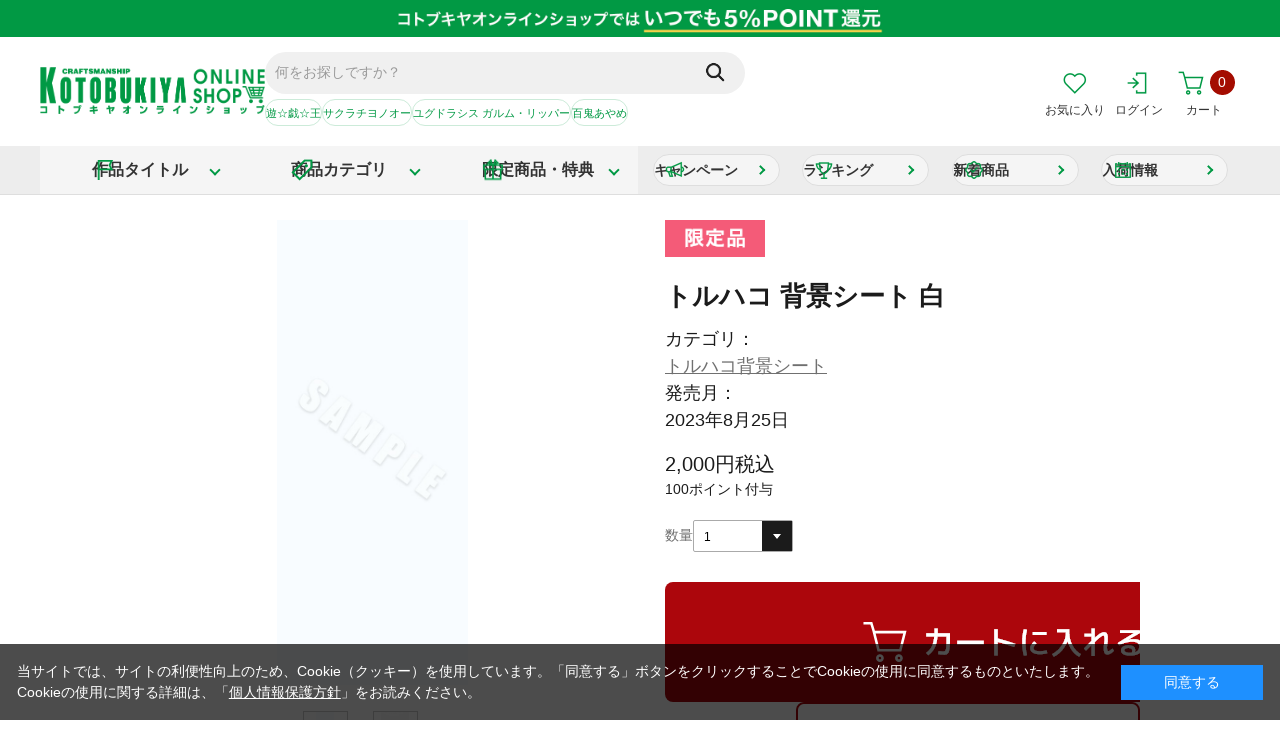

--- FILE ---
content_type: text/html; charset=shift_jis
request_url: https://shop.kotobukiya.co.jp/shop/g/g2107010040106/
body_size: 11000
content:
<!DOCTYPE html>
<html lang="ja" >
<head>
<meta content="text/html; charset=Shift_JIS" http-equiv="Content-Type">
<title>【限定品】背景シート 白｜コトブキヤオンラインショップ</title>
<link rel="canonical" href="https://shop.kotobukiya.co.jp/shop/g/g2107010040106/">


<meta name="description" content="＜公式通販＞おうちでカンタン！本格的に撮影できる撮影ボックス「トルハコ」用の『背景シート』！｜コトブキヤ公式直営オンラインショップ">
<meta name="keywords" content="コトブキヤ,通販,フィギュア,プラモデル白,2023年8月,2023年8月25日,2107010040106,HS001,HS-001,しろ,トルハコ,背景シート,白">

	<meta content="width=1250px" name="viewport">
<meta content="text/css" http-equiv="content-style-type">
<!-- Google Tag Manager -->
<script>(function(w,d,s,l,i){w[l]=w[l]||[];w[l].push({'gtm.start':
new Date().getTime(),event:'gtm.js'});var f=d.getElementsByTagName(s)[0],
j=d.createElement(s),dl=l!='dataLayer'?'&l='+l:'';j.async=true;j.src=
'https://www.googletagmanager.com/gtm.js?id='+i+dl;f.parentNode.insertBefore(j,f);
})(window,document,'script','dataLayer','GTM-59RB2GF');</script>
<!-- End Google Tag Manager -->
<meta name="google-site-verification" content="tolD6Mi1VT6tYAC91qeeijxZHOrodevy7lFQMSqvWKI" />
<link rel="preconnect" href="https://fonts.googleapis.com">
<link rel="preconnect" href="https://fonts.gstatic.com" crossorigin>
<link href="https://fonts.googleapis.com/css2?family=M+PLUS+1p:wght@100;300;400;500;700;800;900&family=Oswald:wght@200..700&family=Poppins:wght@300;400;500;600;700&display=swap" rel="stylesheet">
<link media="all" href="/css/style.css?20250917" type="text/css" rel="stylesheet">
<link rel="stylesheet" href="/css/search_suggest.css" type="text/css">
<link rel="stylesheet" href="/css/dropframe.css" type="text/css">
<link href="/css/display_switch.css" type="text/css" rel="stylesheet">
<link rel="stylesheet" href="/css/jquery.bxslider.css" type="text/css">
<link rel="stylesheet" href="/css/add_pc.css" type="text/css">
<link rel="stylesheet" href="/css/cookie_policy.css" type="text/css">
<link rel="stylesheet" href="/css/base_misc.css" type="text/css">
<link rel="stylesheet" href="/css/goods_list_pc.css?20250917" type="text/css">
<link rel="stylesheet" href="/css/block_icon_image.css" type="text/css">
<meta content="text/javascript" http-equiv="content-script-type">
<script src="/lib/jquery.js" type="text/javascript" language="JavaScript"></script>
<script src="/lib/jquery-ui.js" type="text/javascript" language="JavaScript"></script>
<script src="/lib/jquery.balloon.js" type="text/javascript" language="JavaScript"></script>
<script src="/lib/goods/jquery.tile.min.js" type="text/javascript" language="JavaScript"></script>
<script src="/js/jquery.bxslider.js" type="text/javascript" language="JavaScript"></script>
<script src="/lib/jquery.mCustomScrollbar.concat.min.js"></script>
<link href="/lib/jquery.mCustomScrollbar.min.css" type="text/css" rel="stylesheet">
<script src="/js/common.js?d=20251022" type="text/javascript" language="JavaScript"></script>
<script src="/js/search_suggest.js" type="text/javascript" language="JavaScript"></script>
<script src="/js/goods_cartlist.js" type="text/javascript" language="JavaScript"></script>
<script src="/js/ui.js" type="text/javascript" language="JavaScript"></script>
<script src="/js/tmpl.js" type="text/javascript" language="JavaScript"></script>
<script src="/lib/jquery.lazyload.js" type="text/javascript" language="JavaScript"></script>
<script src="/js/lazyload.js" type="text/javascript" language="JavaScript"></script>
<script src="/js/jquery.elevatezoom.js"></script>
<script src="/js/jquery.zoom.min.js"></script>
<!--[if IE 8]>
<script language="JavaScript" type="text/javascript" src="/lib/efo/pie_ie678.js"></script>
<script language="JavaScript" type="text/javascript" src="/js/init_ie8.js"></script>
<![endif]-->
<link href="/favicon.ico" rel="SHORTCUT ICON">

<!-- Global site tag (gtag.js) - Google Ads: 724418514 -->
<script async src="https://www.googletagmanager.com/gtag/js?id=AW-724418514"></script>
<script>
  window.dataLayer = window.dataLayer || [];
  function gtag(){dataLayer.push(arguments);}
  gtag('js', new Date());

  gtag('config', 'AW-724418514');
</script>

<!-- Global site tag (gtag.js) - Google Analytics -->
<script async src="https://www.googletagmanager.com/gtag/js?id=G-86VP6R94MV"></script>
<script>
  window.dataLayer = window.dataLayer || [];
  function gtag(){dataLayer.push(arguments);}
  gtag('js', new Date());

  gtag('config', 'G-86VP6R94MV');
</script>

<script type="text/javascript" src="/js/goods_ajax_cart.js"></script>
<script type="text/javascript" src="/js/goods_ajax_bookmark.js?20250630"></script>
<script type="text/javascript" src="/js/goods_ajax_quickview.js"></script>
<link rel="stylesheet" type="text/css" href="/css/core.css">
<link rel="stylesheet" type="text/css" href="/css/skin.css">

<script src="/js/addpc.js?20250630" type="text/javascript" language="JavaScript"></script>
<link rel="stylesheet" href="/css/slick.css" type="text/css">
<script src="/lib/slick.js"></script>
<link rel="stylesheet" href="/css/select2.css" type="text/css">
<script src="/lib/select2.min.js"></script>

<style>.async-hide { opacity: 0 !important} </style>
<script>(function(a,s,y,n,c,h,i,d,e){s.className+=' '+y;h.start=1*new Date;
h.end=i=function(){s.className=s.className.replace(RegExp(' ?'+y),'')};
(a[n]=a[n]||[]).hide=h;setTimeout(function(){i();h.end=null},c);h.timeout=c;
})(window,document.documentElement,'async-hide','dataLayer',4000,
{'GTM-58DFNV7':true});</script>

<script>
  (function(i,s,o,g,r,a,m){i['GoogleAnalyticsObject']=r;i[r]=i[r]||function(){
  (i[r].q=i[r].q||[]).push(arguments)},i[r].l=1*new Date();a=s.createElement(o),
  m=s.getElementsByTagName(o)[0];a.async=1;a.src=g;m.parentNode.insertBefore(a,m)
  })(window,document,'script','//www.google-analytics.com/analytics.js','ga');

  ga('create', 'UA-960117-23', 'auto');
  ga('require', 'GTM-58DFNV7');
  ga('require', 'displayfeatures');
  ga('require', 'linkid', 'linkid.js');
  ga('send', 'pageview');



</script>



<!-- User Heat Tag -->
<script type="text/javascript">
(function(add, cla){window['UserHeatTag']=cla;window[cla]=window[cla]||function(){(window[cla].q=window[cla].q||[]).push(arguments)},window[cla].l=1*new Date();var ul=document.createElement('script');var tag = document.getElementsByTagName('script')[0];ul.async=1;ul.src=add;tag.parentNode.insertBefore(ul,tag);})('//uh.nakanohito.jp/uhj2/uh.js', '_uhtracker');_uhtracker({id:'uhgWJCke0d'});
</script>
<!-- End User Heat Tag -->


<script type='text/javascript'>
  (function() {
    var s = document.createElement('script');
    s.type = 'text/javascript';
    s.async = true;
    s.src = "https://bvr.ast.snva.jp/beaver.js?serial=5b21d019-94b8-4b90-a355-4595b27d152e&reco_k=Ca0WzZpUsvnfL&reco_sna_host=r4.snva.jp";
    var x = document.getElementsByTagName('script')[0];
    window.recoConstructer = function (data) {
      window._sna_dam = window._sna_dam || [];
      if (window.__snahost != null) {
        window._sna_dam.push(['reco:snaHost', window.__snahost]);
      }
      window._sna_dam.push(["reco:recoConstructerArgs", data]);
    };
    window.apiSetCtr = function (item_code, tmpl, link, k) {
      if (window.__snahost != null) {
        window._sna_dam.push(['reco:snaHost', window.__snahost]);
      }
      window._sna_dam.push(["reco:apiSetCtrArgs", {
        itemCode: item_code,
        tmpl: tmpl,
        link: link.href
      }]);
    };
    x.parentNode.insertBefore(s, x);
  })();
  var _sna_dam = _sna_dam || [];
</script>
</head>
<body 

		

>







<!-- wrapper_ -->
<div class="wrapper_">
	
		
				<!-- Google Tag Manager (noscript) -->
<noscript><iframe src="https://www.googletagmanager.com/ns.html?id=GTM-59RB2GF"
  height="0" width="0" style="display:none;visibility:hidden"></iframe></noscript>
  <!-- End Google Tag Manager (noscript) -->

  <!-- header -->
  <div class="toppage_" id="header">

    <!-- バナー -->
   <div class="header_banner">
      <a href="/shop/e/ebenefits/"><img src="/img/usr/campaign/benefits/benefits.jpg" alt="コトブキヤオンラインショップはいつでも5%POINT還元！" width="100%"></a>
    </div>
    <!-- バナー -->

    <!-- <div id="header_sale">
    </div> -->

    <div class="header_wrap_">
    <!-- header_inner_ -->
    <div class="header_inner_">
      <div class="header_search_wrap_">
        <div id="header_search_box">
          <form action="/shop/goods/search.aspx" method="get" name="frmSearch">
            <input type="hidden" name="search" value="x">
            <input type="text" autocomplete="off" data-suggest-submit="on" name="keyword"
              class="keyword_ withSuggestSearch_" title="何をお探しですか？" id="keyword" tabindex="1" size="8"
              onFocus="if(this.value == this.title){this.value='';$(this).addClass('key_active')}"
              onBlur="if(this.value == ''){this.value=this.title;$(this).removeClass('key_active')}" value="何をお探しですか？">
            <input type="image"
              onClick="if(jQuery('#keyword').val() == jQuery('#keyword').attr('title')){jQuery('#keyword').val('')}"
              src="/img/usr/common/icon_go.png" alt="検索" name="image" tabindex="1">
          </form>
        </div>
        <div class="trend_words_">
          <div class="trend_inner_" id="_fs_uk_elm_5122">
          </div>
        </div>
      </div>
      <ul class="navi1">
        <li class="favorite">
          <div class="wrap">
            <div class="wrap2">
              <div class="d1">
                <a href="/shop/customer/bookmark.aspx" class="bookmark"><img src="/img/usr/common/icon_favorite.png" alt="お気に入り"><div class="nav-icon-text">お気に入り</div></a>
              </div>
            </div>
          </div>
        </li>
        <li class="name">
          <div class="wrap">
            <div class="wrap2">
              <div class="d1">
                <a href="/shop/customer/menu.aspx" class="login"><img src="/img/usr/common/icon_guest_btn.png" alt="GUEST"><div class="nav-icon-text">ログイン</div></a>
                <!-- <a class="card" href="/shop/customer/history.aspx">
                  <img src="/img/usr/cmnpc/bnr_card1.png" alt="クレジットカード再登録のお願い">
                </a> -->
              </div>
            </div>
          </div>
        </li>
        <li class="cart">
          <div class="wrap">
            <div class="wrap2">
              <div class="num">
                <a href="/shop/cart/cart.aspx">
                  <img src="/img/usr/common/icon_cart.png" alt="買い物かご">
                  <div class="nav-icon-text">カート</div>
                  <span id="jscart_replace_">0</span>
                </a>
              </div>
            </div>
          </div>
        </li>
      </ul>
      <p id="sitelogo">
        <a href="/shop/">
          <img src="/img/usr/common/header_logo.png" alt="KOTOBUKIYA ONLINE SHOP">
        </a>
      </p>
    </div>
    <!-- /header_inner_ -->
    <div id="gnav_frame" class="top_gnavi_">
      <!-- global_navi -->
      <div id="global_navi">
        <!-- gnavi -->
        <ul class="gnavi">
          <!-- 作品タイトル -->
          <li class="gnavi_title">
            <a href="/shop/pages/titlelist.aspx"><span>作品タイトル</span></a>
            <div class="mega">
              <div>
                <div class="title_list">
                  <a href="/shop/r/r100084/">
                    <div class="image">
                      <img class="lazy" data-original="/img/usr/cmnpc/work_ttl01.png" alt="" src="/img/usr/cmnpc/work_ttl01.png" style="display: inline;">
                    </div>
                  </a>
                  <a href="/shop/r/r100105/">
                    <div class="image">
                      <img class="lazy" data-original="/img/usr/cmnpc/work_ttl11.png" alt="" src="/img/usr/cmnpc/work_ttl11.png">
                    </div>
                  </a>
                  <a href="/shop/r/r1324/">
                    <div class="image">
                      <img class="lazy" data-original="/img/usr/cmnpc/work_ttl17.png" alt="" src="/img/usr/cmnpc/work_ttl17.png" style="display: inline;">
                    </div>
                  </a>
                  <a href="/shop/r/r1356/">
                    <div class="image">
                      <img class="lazy" data-original="/img/usr/cmnpc/work_ttl18.png" alt="" src="/img/usr/cmnpc/work_ttl18.png" style="display: inline;">
                    </div>
                  </a>
                  <a href="/shop/r/r100077/">
                    <div class="image">
                      <img class="lazy"
                        data-original="/img/usr/cmnpc/work_ttl04.png" alt="" src="/img/usr/cmnpc/work_ttl04.png" style="display: inline;">
                    </div>
                  </a>
                  <a href="/shop/r/r1170/">
                    <div class="image">
                      <img class="lazy" data-original="/img/usr/cmnpc/work_ttl03.png" alt="" src="/img/usr/cmnpc/work_ttl03.png" style="display: inline;">
                    </div>
                  </a>
                  <a href="/shop/r/r1634/">
                    <div class="image">
                      <img class="lazy" data-original="/img/usr/cmnpc/MEGALOMARIA_logo_pc.png" alt="" src="/img/usr/cmnpc/MEGALOMARIA_logo_pc.png" style="display: inline;">
                    </div>
                  </a>
                  <a href="/shop/r/r100014/">
                    <div class="image">
                      <img class="lazy" data-original="/img/usr/cmnpc/msglogo.png" alt="" src="/img/usr/cmnpc/msglogo.png" style="display: inline;">
                    </div>
                  </a>
                  <a href="/shop/r/r1226/">
                    <div class="image">
                      <img class="lazy" data-original="/img/usr/cmnpc/logo_alice.png" alt="" src="/img/usr/cmnpc/logo_alice.png" style="display: inline;">
                    </div>
                  </a>
                  <a href="/shop/r/r100035/">
                    <div class="image">
                      <img class="lazy" data-original="/img/usr/cmnpc/ZOIDS_logo_pc.png" alt="" src="/img/usr/cmnpc/ZOIDS_logo_pc.png" style="display: inline;">
                    </div>
                  </a>
                  <a href="/shop/r/r100000/">
                    <div class="image">
                      <img class="lazy" data-original="/img/usr/cmnpc/ac_logo_pc.png" alt="" src="/img/usr/cmnpc/ac_logo_pc.png" style="display: inline;">
                    </div>
                  </a>
                  <a href="/shop/r/r1638/">
                    <div class="image">
                      <img class="lazy" data-original="/img/usr/cmnpc/KaijuNo8_logo_pc.png" alt="" src="/img/usr/cmnpc/KaijuNo8_logo_pc.png" style="display: inline;">
                    </div>
                  </a>
                  <a href="/shop/r/r1689/">
                    <div class="image">
                      <img class="lazy" data-original="/img/usr/cmnpc/tougenanki_logo_pc.png" alt="" src="/img/usr/cmnpc/tougenanki_logo_pc.png" style="display: inline;">
                    </div>
                  </a>
                  <a href="/shop/r/r100001/">
                    <div class="image">
                      <img class="lazy" data-original="/img/usr/cmnpc/work_ttl02.png" alt="" src="/img/usr/cmnpc/work_ttl02.png">
                    </div>
                  </a>
                  <a href="/shop/r/r1657/">
                    <div class="image">
                      <img class="lazy" data-original="/img/usr/cmnpc/aogirihighschool_logo_pc.png" alt="" src="/img/usr/cmnpc/aogirihighschool_logo_pc.png" style="display: inline;">
                    </div>
                  </a>
                  <a href="/shop/r/r1341/">
                    <div class="image">
                      <img class="lazy" data-original="/img/usr/cmnpc/logo_hololive.png" alt="" src="/img/usr/cmnpc/logo_hololive.png" style="display: inline;">
                    </div>
                  </a>
                </div>
                <div class="more">
                  <a href="/shop/pages/titlelist.aspx">作品タイトル一覧</a>
                </div>
              </div>
            </div>
          </li>
          <!-- カテゴリ -->
          <li class="gnavi_category">
            <a><span>商品カテゴリ</span></a>
            <div class="mega">
              <div>
                <ul>
                  <li><a href="/shop/c/c10/" class="_figure">フィギュア</a></li>
                  <li>
                    <ul>
                      <li><a href="/shop/c/c1010/">スケールフィギュア</a></li>
                      <li><a href="/shop/c/c1030/">そのほかフィギュア</a></li>
                      <li><a href="/shop/c/c1040/">フィギュア用アクセサリー</a></li>
                    </ul>
                  </li>
                </ul>
                <ul>
                  <li><a href="/shop/c/c20/" class="_plastic-model">プラモデル</a></li>
                  <li>
                    <ul>
                      <li><a href="/shop/c/c2010/">プラモデル本体</a></li>
                      <li><a href="/shop/c/c2020/">サポートユニット(M.S.G)・オプションパーツ</a></li>
                      <li><a href="/shop/c/c2030/">工具・材料・デカール</a></li>
                    </ul>
                  </li>
                </ul>
                <ul>
                  <li><a href="/shop/c/c30/" class="_goods">グッズ・その他雑貨</a></li>
                  <li>
                    <ul>
                      <li><a href="/shop/c/c3010/">ぬいぐるみ</a></li>
                      <li><a href="/shop/c/c3040/">キャラグッズ</a></li>
                      <li><a href="/shop/c/c3060/">アパレル</a></li>
                      <li><a href="/shop/c/c3080/">映像・書籍</a></li>
                    </ul>
                  </li>
                </ul>
                <ul>
                  <li><a href="/shop/c/c40/" class="_case">ケース・撮影ボックス</a></li>
                  <li>
                    <ul>
                      <li><a href="/shop/c/c4010/">ガラスケース（ブキヤケース）</a></li>
                      <li><a href="/shop/c/c4020/">アクリルケース</a></li>
                      <li><a href="/shop/c/c4050/">ディスプレイ用雑貨</a></li>
                      <li><a href="/shop/c/c4030/">トルハコ</a></li>
                      <li><a href="/shop/c/c4040/">トルハコ 背景シート</a></li>
                    </ul>
                  </li>
                </ul>
              </div>
            </div>
          </li>
          <!-- 限定商品 -->
			    <li class="gnavi_exclusives">

            <a href="/shop/goods/search.aspx?bonus=l-b&search.x=true"><span>限定商品・特典</span></a>
            <!-- mega mega_camp_ -->
            <div class="mega mega_camp_">
              <div>
                <div>
                  <p class="exclusives_lead">＼ コトブキヤショップでしか手に入らない限定品・限定特典！／</p>
                  <ul class="exclusives_list">
                    <li>
                      <a href="/shop/c/c10/?filtercode13=1&filtercode3=1&filtercode3=2&filtercode3=3">
                        <img src="/img/usr/common/exclusives/img_figure.jpg" alt="">
                        <span>フィギュア</span>
                      </a>
                    </li>
                    <li>
                      <a href="/shop/c/c20/?filtercode13=1&filtercode3=1&filtercode3=2&filtercode3=3">
                        <img src="/img/usr/common/exclusives/img_plastic-model.jpg" alt="">
                        <span>プラモデル</span>
                      </a>
                    </li>
                    <li>
                      <a href="/shop/c/c30/?filtercode13=1&filtercode3=1&filtercode3=2&filtercode3=3">
                        <img src="/img/usr/common/exclusives/img_goods.jpg" alt="">
                        <span>グッズ・その他雑貨</span>
                      </a>
                    </li>
                    <li>
                      <a href="/shop/c/c40/?filtercode13=1&filtercode3=1&filtercode3=2&filtercode3=3">
                        <img src="/img/usr/common/exclusives/img_case.jpg" alt="">
                        <span>ディスプレイケース</span>
                      </a>
                    </li>
                  </ul>
                </div>
                <div class="more">
                  <a href="/shop/goods/search.aspx?bonus=l-b&search.x=true">限定品・特典商品一覧へ</a>
                </div>
              </div>
            </div>
            <!-- /mega mega_camp_ -->
          </li>
          <!-- ボタン -->
          <li class="gnavi_btn">
            <a href="/shop/pages/campaign.aspx" class="_campaign">キャンペーン</a>
            <a href="/shop/pages/ranking.aspx" class="_ranking">ランキング</a>
            <a href="/shop/e/etop/" class="_new">新着商品</a>
            <a href="/shop/arrival/arrival_schedule.aspx" class="_schedule">入荷情報</a>
          </li>
        </ul>
        <!-- /gnavi -->
      </div>
      <!-- /global_navi -->
      </div>
    </div>
  </div>
  <!-- /header -->
		
	
<div class="container">
	
<div class="contents">

<script src="/lib/jquery.lazyload.js" type="text/javascript" language="JavaScript"></script>
<script src="/js/lazyload.js" type="text/javascript" language="JavaScript"></script>
<script src="/js/image_switcing.js" type="text/javascript" language="JavaScript"></script>
<script src="/js/detailpc.js?20250630"></script>
<link rel="stylesheet" href="/lib/jquery.magnific-popuppc.css" type="text/css">
<link rel="stylesheet" href="/css/variation_pc.css" type="text/css">
<script src="/lib/jquery.magnific-popup.custom.js"></script>
<script type="text/javascript">
jQuery(function() {
  jQuery('#img_gallery').magnificPopup({
	delegate: 'a',
	closeOnBgClick: true,
    type:'inline',
    showCloseBtn: true,
    callbacks: {
        beforeOpen: function() {
            jQuery("img.lazy2").each(function () {
                var src = jQuery(this).attr("data-original");
                jQuery(this).attr("src", src).removeAttr("data-original");
            });
        }
    }
//    closeOnContentClick: false
  });
});
</script>
<script type="text/javascript">
jQuery(window).load(function(){
	jQuery('#goods_box2').slick({
		infinite: true,
		slidesToShow: 5,
		slidesToScroll: 5,
		prevArrow: '<div class="slick-prev">Previous</div>',
		nextArrow: '<div class="slick-next">Next</div>'
	});
});
</script>
<script type="text/javascript">
$(document).ready(function() {
$('select[name="qty"]').select2({
        width: "100px"
});
});
</script>
<script src="/lib/jquery.bxslider.js"></script>
<script type="text/javascript">
$(document).ready(function() {
});
</script>
<script type="text/javascript">
jQuery(document).ready(function() {
	jQuery('body').addClass('scroll');
});
</script>

<script type="text/javascript">
jQuery(function() {
    jQuery('img.lazy2').lazyload({
        event: 'sporty'
    });
    jQuery(window).on('load', function() {
        var timeout = setTimeout(function() {
            jQuery('img.lazy2').trigger('sporty');
        }, 1000);
    });
});
</script>




<input type="hidden" value="背景ｼｰﾄ Vol.1" id="hidden_variation_group">
<input type="hidden" value="0" id="variation_design_type">
<input type="hidden" value="2107010040106" id="hidden_goods">
<input type="hidden" value="4040" id="hidden_category">
<input type="hidden" value="Ca0WzZpUsvnfL" id="recommend_key">

<div class="goodsproductdetail_">
	<div class="goodsimg_ cont1" id="gallery">
		<!-- large_image -->
		
		<div class="goodsimg_line_" id="large_image">
			<div class="mainimg">
				<ul class="goodsimg_item_ main" id="img_gallery">
					
					<li>
						<a href="#popup" class="none">
							<span><img src="/img/goods/L/2107010040106_1.jpg" alt="トルハコ 背景シート 白" ></span>
						</a>
						
					</li>
					
					
					
					<li>
						<a href="#popup" class="none">
							<span><img src="/img/goods/2/2107010040106_2.jpg" alt="トルハコ 背景シート 白" ></span>
						</a>
						
					</li>
					
					
					
					
					
					
					
					
					
					
					
					
					
					
					
					
					
					
					
					
					
					
					
					
					
					
					
					
					
					
					
					
					
					
					
					
					
					
					
					
					
					
					
					
					
					
					
					
				</ul>
			</div>
			<div id="thumb1" class="thumb"></div>
      <div class="disp_counter"><div class="disp"></div></div>
		</div>
		

		<div class="popup_wrap">
			<div id="popup">
				<div class="main_wrap">
					<ul class="goodsimg_item_ main" id="img_gallery2"></ul>
				</div>
				<div id="thumb2" class="thumb"></div>
				<div class="disp_counter2"><div class="disp"></div></div>
				</div>
		</div>

		<div class="goodsspec_">
			<div class="special">
				<span class="icon1_"><img src="/img/icon/limited.png" alt="限定品"></span>
				
				
				
				
				
			</div>
      
			<h1 class="goods_name_">トルハコ 背景シート 白
<span class="name2_">（白）</span>
</h1>
			<div class="goods_about">
        <dl class="goods_category_"><dt>カテゴリ：</dt><dd><a href="/shop/c/c4040/">トルハコ背景シート</a></dd></dl>
        <dl class="goods_release_"><dt>発売月：</dt><dd>2023年8月25日</dd></dl>
			</div>
      
			<div id="spec_price">
				
				<div class="normal_price_">
				<p class="price"><span class="price_num_">2,000</span><span class="price_unit_">円</span><span class="tax_">（税込）</span></p>
				</div>
        <div class="goods_point_"><span></span>ポイント付与</div>
			</div>
			<div class="cartbox_">
				<form name="frm" method="POST" action="/shop/cart/cart.aspx">
					
					<span class="variationlist_">
					
					<input type="hidden" name="goods" value="2107010040106">
					数量<select name="qty" id="select_qty"><option value="1" selected>1</option><option value="2">2</option><option value="3">3</option><option value="4">4</option><option value="5">5</option><option value="6">6</option></select>
					
					</span>
					<div class="button">
						<input type="image" src="/img/sys/button/cart_in1.png?20250630" alt="カートに入れる" id="cart_in" class="button_ large_button_ main_action_button_"> 	 

						
						
							
<a id="BookmarkLink" href="https://shop.kotobukiya.co.jp/shop/customer/bookmark.aspx?goods=2107010040106&crsirefo_hidden=ed26bcddcc5f8c50b3bae3aeb11e4270992515ff947fe2d600e51d10538f6c2d">
  <img class="  button_ large_button_ sub_action_button_" src="/img/usr/cmnpc/bookmark1.png" alt="お気に入りに追加">
</a>

<script type="text/javascript">
let add_crsirefo = "ed26bcddcc5f8c50b3bae3aeb11e4270992515ff947fe2d600e51d10538f6c2d";
</script>
						
					</div>
					<!-- fixarea -->
					<div class="fixarea">
						<div class="in">
							<div class="item">
								<div class="image"><img src="/img/goods/S/2107010040106_s.jpg" alt="トルハコ 背景シート 白"></div>
								<div class="info">
									<div class="title">トルハコ 背景シート 白
<span class="name2_">（白）</span>
</div>
									<div class="price">
										<span class="s1">2,000</span>
										<span class="s2"> 円（税込）</span>
									</div>
								</div>
							</div>
							<div class="cart">
							
								<input type="image" src="/img/usr/cmnpc/cart_in2.png" alt="カートに入れる" id="cart_in2" class="cart_in">
							
							</div>
						</div>
					</div>
					<!-- fixarea -->
				</form>

				<ul class="option_buttons_">
				<li></li>
				</ul>
				
				
				
				
				
				
				
				
				
				
				<div class="snsbutton">
					<ul>
						<li class="sns"><a href="http://twitter.com/share" class="twitter-share-button" data-count="horizontal" data-text="" data-via="" data-related="" data-url="" data-lang="ja">Tweet</a>
<script type="text/javascript">
if (window.navigator.userAgent.toLowerCase().indexOf("msie") == -1 || window.navigator.appVersion.toLowerCase().indexOf("msie 8.") == -1) {
  jQuery('.twitter-share-button').append('<script id="twitter_script" type="text/javascript" src="//platform.twitter.com/widgets.js" charset="UTF-8" />');
}
</script></li>
						<li class="sns"></li>
						<li class="sns"></li>
					</ul>
				</div>
				
        
        <div class="top_comment_" id="spec_goods_comment">
          <p><b><font color="#b22222">※本商品は、トルハコ本体（別売）に付属する「背景シート 白」と同一のものとなります。</font></b></p>
        </div>
        
				
<div class="colors_">
	<div id="chara_select">
	<h2>種類を選択してください</h2>
	<ul>
	<li class="active">
<div>
<a href="/shop/g/g2107010040106/">
<img src="/img/goods/S/2107010040106_s.jpg">
<div class="balloon">
<p>白</p>
</div>
</a>
</div>
</li><li class="">
<div>
<a href="/shop/g/g2107010040113/">
<img src="/img/goods/S/2107010040113_s.jpg">
<div class="balloon">
<p>赤</p>
</div>
</a>
</div>
</li><li class=" goods_nostock_">
<div>
<a href="/shop/g/g2107010040120/">
<img src="/img/goods/S/2107010040120_s.jpg">
<div class="balloon">
<p>黒</p>
</div>
</a>
</div>
</li><li class="">
<div>
<a href="/shop/g/g2107010040137/">
<img src="/img/goods/S/2107010040137_s.jpg">
<div class="balloon">
<p>青</p>
</div>
</a>
</div>
</li><li class="">
<div>
<a href="/shop/g/g2107010040144/">
<img src="/img/goods/S/2107010040144_s.jpg">
<div class="balloon">
<p>黄</p>
</div>
</a>
</div>
</li><li class="">
<div>
<a href="/shop/g/g2107010040151/">
<img src="/img/goods/S/2107010040151_s.jpg">
<div class="balloon">
<p>緑</p>
</div>
</a>
</div>
</li><li class=" goods_nostock_">
<div>
<a href="/shop/g/g2107010040168/">
<img src="/img/goods/S/2107010040168_s.jpg">
<div class="balloon">
<p>グラデーション黒</p>
</div>
</a>
</div>
</li><li class="">
<div>
<a href="/shop/g/g2107010040175/">
<img src="/img/goods/S/2107010040175_s.jpg">
<div class="balloon">
<p>グラデーション青</p>
</div>
</a>
</div>
</li><li class="">
<div>
<a href="/shop/g/g2107010040182/">
<img src="/img/goods/S/2107010040182_s.jpg">
<div class="balloon">
<p>木目</p>
</div>
</a>
</div>
</li><li class="">
<div>
<a href="/shop/g/g2107010040236/">
<img src="/img/goods/S/2107010040236_s.jpg">
<div class="balloon">
<p>桜道</p>
</div>
</a>
</div>
</li><li class=" goods_nostock_">
<div>
<a href="/shop/g/g2107010040274/">
<img src="/img/goods/S/2107010040274_s.jpg">
<div class="balloon">
<p>空</p>
</div>
</a>
</div>
</li><li class="">
<div>
<a href="/shop/g/g2107010040649/">
<img src="/img/goods/S/2107010040649_s.jpg">
<div class="balloon">
<p>大理石</p>
</div>
</a>
</div>
</li><li class="">
<div>
<a href="/shop/g/g2107010040717/">
<img src="/img/goods/S/2107010040717_s.jpg">
<div class="balloon">
<p>チェーンベース1連</p>
</div>
</a>
</div>
</li><li class="">
<div>
<a href="/shop/g/g2107010040724/">
<img src="/img/goods/S/2107010040724_s.jpg">
<div class="balloon">
<p>ホールステージ</p>
</div>
</a>
</div>
</li><li class="">
<div>
<a href="/shop/g/g2107010040748/">
<img src="/img/goods/S/2107010040748_s.jpg">
<div class="balloon">
<p>教室</p>
</div>
</a>
</div>
</li><li class="">
<div>
<a href="/shop/g/g2107010040762/">
<img src="/img/goods/S/2107010040762_s.jpg">
<div class="balloon">
<p>壁</p>
</div>
</a>
</div>
</li><li class="">
<div>
<a href="/shop/g/g2107010040885/">
<img src="/img/goods/S/2107010040885_s.jpg">
<div class="balloon">
<p>チェーンベース2連</p>
</div>
</a>
</div>
</li>
	</ul>
	</div>
</div>



<script language="javascript">
	jQuery(".size_:not(.size_Selected_)").hover(
		function(){
			jQuery(this).addClass("size_Selected_");
		},
		function(){
			jQuery(this).removeClass("size_Selected_");
		}
	);

	jQuery(".color2_:not(.color_Selected_)").hover(
		function(){
			jQuery(this).addClass("color_Selected_");
		},
		function(){
			jQuery(this).removeClass("color_Selected_");
		}
	);
	
</script>

			</div> 
		</div>
	</div>
	<!-- /gallery -->
	
	
	
	
	<!-- goods_limited -->
	
	<!-- /goods_limited -->
  
  <!-- goods_caution -->
	
	<!-- /goods_caution -->

	<!-- goods_info -->
	<div class="goods_info cont1">
		<h3 class="c_hd2">商品仕様</h3>
		<div class="info">
			
			
			<dl>
				<dt>メーカー</dt>
				<dd><a href='/shop/goods/search.aspx?search_filter2=1&search.x=on'>壽屋</a></dd>
			</dl>
			
			
			<dl>
				<dt>限定品・特典</dt>
				<dd><a href='/shop/goods/search.aspx?search_filter3=1&search.x=on'>限定品</a></dd>
			</dl>
			
			
			<dl>
				<dt>カテゴリ</dt>
				<dd><a href='/shop/goods/search.aspx?search_filter4=35&search.x=on'>トルハコ背景シート</a></dd>
			</dl>
			
			
			
			
			<dl>
				<dt>ブランド</dt>
				<dd><a href='/shop/goods/search.aspx?search_filter7=62&search.x=on'>トルハコ</a></dd>
			</dl>
			
			
			
			<dl>
				<dt>価格帯</dt>
				<dd><a href='/shop/goods/search.aspx?search_filter9=3&search.x=on'>2,000円～4,999円</a></dd>
			</dl>
			
			
			<dl>
				<dt>発売月</dt>
				<dd><a href='/shop/goods/search.aspx?search_filter10=134&search.x=on'>2023年8月</a></dd>
			</dl>
			
			
			
			
<dl>
<dt>仕様/素材</dt>
<dd>ポリエステル</dd>
</dl>

<dl>
<dt>サイズ</dt>
<dd>約W370×H865mm</dd>
</dl>

<dl>
<dt>版権表記</dt>
<dd>&#169; KOTOBUKIYA</dd>
</dl>

		</div>
	</div>
  <!-- /goods_info -->
	
	<!-- goods_explain -->
	<div id="disp_fixed">
	
	<div class="goods_explain cont1" >
				<h3 class="txt_02_">商品説明</h3>

		おうちでカンタン！本格的に撮影できる撮影ボックス「トルハコ」用の『背景シート』！<br />
<br />
背景の種類は豊富にご用意！<br />
シンプルな背景から実写の風景まで、多種多様なシーンに合わせた撮影が可能です。<br />
製品写真のような本格的な写真もおうちでカンタンに撮ることができます♪<br />
<br />
裏側に面ファスナーが付いているので、トルハコ本体との付け替えもカンタン☆<br />
画鋲などで壁に留めることで、トルハコ無しでも素敵な写真が撮れる便利なアイテムです。<br />
<br />
■Vol.1：ラインナップ<br />
白 / 赤 / 黒 / 青 / 黄 / 緑 / グラデーション黒 / グラデーション青 / 木目 / 桜道 / 空 / 大理石 / チェーンベース1連 / ホールステージ / 教室 / 壁 / チェーンベース2連<br />
<br />
※画像は試作品です。実際の商品とは多少異なる場合がございます。<br />

	</div>
	
	</div>
	<!-- /goods_explain -->
	
	<div class="goods_recommend cont1">
				<h3 class="txt_02_">PICK UP</h3>

		<center><a href="https://shop.kotobukiya.co.jp/shop/pages/trhk_sp.aspx">撮影BOX『トルハコ』特設ページはこちら！<br><img src="https://shop.kotobukiya.co.jp/img/usr/event/toruhako/toruhako_bnr_1920.jpg" width="800px"></a></center>
	</div>
	

	<!-- goods_movie -->
	
	<!-- /goods_movie -->

	<!-- goods_keyword -->
	
	<!-- /goods_keyword -->
	


	

<div id="reco9"></div>

	
	
	
</div>
	<div id="block_of_itemhistory">
<div class="sidebox_" id="sidebox_itemhistory">
<div class="recently_list_">
<div class="recently_list_inner_">
<h3 class="c_hd2 f16">最近チェックした商品</h3>
<div id="itemHistory">
<div id="itemHistoryDetail">

</div>
<div id="historyCaution" class="disp_block_">
<span id="messNothing" class="disp_none_">最近見た商品がありません。</span>
<span id="messRedraw" class="disp_none_">履歴を残す場合は、"履歴を残す"をクリックしてください。</span>
</div>
<div id="itemHistoryButton">
</div>

<script type="text/javascript" src="/lib/jquery.cookie.js"></script>
<input type="hidden" id="js_leave_History" value="0" />
<script type="text/javascript" src="/js/goods_history.js"></script>
</div>
</div>
</div>
</div>
</div>


	<!-- goods_blog -->
	
	<!-- /goods_blog -->

<link rel="stylesheet" type="text/css" href="/css/lightbox.css" media="all" />
<script type="text/javascript" src="/lib/goods/lightbox.js"></script>
<script type="text/javascript" src="/js/goods_zoomjs.js"></script>
<link rel="stylesheet" href="/css/goods_list_pc.css" type="text/css">
<script type="text/javascript" src="/js/add_pc.js"></script>




<div class="bread_area">
<div>

<a href="https://shop.kotobukiya.co.jp/shop/" class="home">
	<img src="/img/usr/cmnpc/ico_home.png" alt="ホーム">
</a>
 ＞ <a href="/shop/c/c40/" itemprop="url">ケース・撮影ボックス</a>
 ＞ <a href="/shop/c/c4040/" itemprop="url">トルハコ背景シート</a>



 ＞ トルハコ 背景シート 白
<span class="name2_">（白）</span>

</div>
</div>
<style>
#block_of_itemhistory{
margin-top: 40px;
}
</style>

</div>
</div>
<!-- footer -->
<div id="footer">

<div class="pagetop"><a href="#"><img src="/img/usr/cmnpc/btn_pagetop.png" alt="ページトップへ"></a></div>

			<a class="change_sp" href="?ismodesmartphone=on"><img src="/img/usr/cmnpc/change_sp.png" alt="スマートフォン表示"></a>

			
				
						<div class="area1">
  <ul class="sns">
    <li><a href="https://www.kotobukiya.co.jp/" target="_blank">
      <div class="icon"><img src="/img/usr/cmnpc/ico_logo_official.png" alt=""></div>
      <div class="name">公式サイト</div>
    </a></li>
    <li><a href="https://kuji.kotobukiya.co.jp/" target="_blank">
      <div class="icon"><img src="/img/usr/cmnpc/ico_logo_kuji.png" alt=""></div>
      <div class="name">コトブキヤ<br>くじ</div>
    </a></li>
    <li><a href="/shop/customer/authmail.aspx">
      <div class="icon"><img src="/img/usr/common/icon_logo_mail.png" alt=""></div>
      <div class="name">メール<br>マガジン登録</div>
    </a></li>
    <li class="ico_logo_x"><a href="https://twitter.com/kotobukiya_2han" target="_blank">
      <div class="icon"><img src="/img/usr/common/icon_logo_x.png" alt=""></div>
      <div class="name">オンライン<br>ショップ公式X</div>
    </a></li>
    <li><a href="https://www.youtube.com/user/kotobukiyatv" target="_blank">
      <div class="icon"><img src="/img/usr/cmnpc/ico_logo_youtube.png" alt=""></div>
      <div class="name">KOTOBUKIYA<br>TV</div>
    </a></li>
    <li><a href="https://www.facebook.com/kotobukiyaJapan/" target="_blank">
      <div class="icon"><img src="/img/usr/cmnpc/ico_logo_facebook.png" alt=""></div>
      <div class="name">コトブキヤ<br>公式Facebook</div>
    </a></li>
  </ul>
</div>
<div class="area2">
	<div class="in">
		<div class="logo"><a href="/shop/"><img src="/img/usr/common/footer_logo.png" alt="KOTOBUKIYA ONLINE SHOP"></a></div>
		<div class="txt">
      <ul class="fnavi">
        <li><a href="/shop/pages/guide.aspx">ご利用ガイド</a></li>
        <li><a href="/shop/pages/qa.aspx">よくあるご質問</a></li>
        <li><a href="/shop/pages/about.aspx">当ショップについて</a></li>
        <li><a href="/shop/topic/topicdetaillist.aspx?category=0">お知らせ</a></li>
      </ul>
			<ul class="fnavi">
				<li><a href="/shop/pages/specific.aspx">特定商取引法に基づく表記</a></li>
				<li><a href="/shop/pages/privacy.aspx">個人情報保護方針</a></li>
				<li><a href="/shop/pages/terms.aspx">利用規約</a></li>
				<li><a href="/shop/pages/sitemap.aspx">サイトマップ</a></li>
				<li><a href="/shop/pages/contact.aspx">お問い合わせ</a></li>
			</ul>
			<p class="footer_text">当サイトの画像・その他を無断転載することを禁止します。 </p>
		</div>
	</div>
</div>

<!-- SPARK Service tag -->
<script type="text/javascript" src="https://fspark-ap.com/tag/aXH4vvKiLvtX283FS.js"></script>
<!-- /SPARK Service tag -->
<script>
    window.onload = function(){
        const loadscript = document.createElement('script');
        loadscript.src = '/js/enhanced_ecommerce_fb.js';
        document.getElementsByTagName('head')[0].appendChild(loadscript);
    }
</script>
				
			
</div>
<!-- /footer -->

</div>
<!-- /wrapper -->

<script type="text/javascript">
  __snahost = "r4.snva.jp";
  recoConstructer({
    k:"Ca0WzZpUsvnfL",
    bcon:{
      basic:{
        items:[{id:"2107010040106"}]
      }
    }
  });
</script>

<script type="text/javascript">
__snahost = "r4.snva.jp";
recoConstructer({
  k: "Ca0WzZpUsvnfL",
  recommend: {
    rule: {
      tmpl: 9, target_id: "reco9",
      id: ["2107010040106"]
    }
  }
});
</script>

<script type='text/javascript'>
  _sna_dam.push(['behaviorType', 1]);

  _sna_dam.push(['item', {
   'attributes': {
      'name': 'トルハコ 背景シート 白',
      'url1': 'https://shop.kotobukiya.co.jp/shop/g/g2107010040106/',
      'price1': '2000',
      'status': '1',
      'imageUrl1': 'https://shop.kotobukiya.co.jp/img/goods/S/2107010040106_s.jpg',
      'stockStatus': '1',
      'stockCount': '2'
    },
    'code': '2107010040106'
   }]);
</script>

<!-- googleダイナミックリターゲティング -->
<script>
	var root = window.location.pathname;
	var pathVal = window.location.href;
	var pid = '2107010040106';  //商品コード
	var ptype = 'product'; 
	var tot = 2000;  //商品価格
		
	var google_tag_params = {
		ecomm_prodid: pid,
		ecomm_pagetype: ptype,
		ecomm_totalvalue: parseFloat(tot)
	};
	
	dataLayer.push({
		'google_tag_params': window.google_tag_params,
		'event': 'dynamic_remarketing'
	});
</script>

<!-- facebookダイナミックリターゲティング -->
<!-- Facebook Pixel Code -->
<script>
  !function(f,b,e,v,n,t,s)
  {if(f.fbq)return;n=f.fbq=function(){n.callMethod?
  n.callMethod.apply(n,arguments):n.queue.push(arguments)};
  if(!f._fbq)f._fbq=n;n.push=n;n.loaded=!0;n.version='2.0';
  n.queue=[];t=b.createElement(e);t.async=!0;
  t.src=v;s=b.getElementsByTagName(e)[0];
  s.parentNode.insertBefore(t,s)}(window, document,'script',
  'https://connect.facebook.net/en_US/fbevents.js');
  fbq('init','527953558158394');

  fbq('track', 'ViewContent',{
    value: '2000',		//●●●には商品の価格を出力するためのコードを記述
    currency: 'JPY',
    content_ids: ['2107010040106'],	//●●●には商品idを出力するためのコードを記述
    content_type: 'product',
  });

</script>
<noscript><img height="1" width="1" style="display:none"
  src="https://www.facebook.com/tr?id=527953558158394&ev=PageView&noscript=1"
/></noscript>
<!-- End Facebook Pixel Code -->

<!-- Yahoo!ダイナミックリターゲティング -->
<script async src="https://s.yimg.jp/images/listing/tool/cv/ytag.js"></script>
<script>
window.yjDataLayer = window.yjDataLayer || [];
function ytag() { yjDataLayer.push(arguments); }
ytag({
  "type":"yjad_retargeting",
  "config":{
    "yahoo_retargeting_id": "UCATKN71LL",
    "yahoo_retargeting_label": "",
    "yahoo_retargeting_page_type": "detail",　//ページの種類※上記参照
    "yahoo_retargeting_items":[
      {item_id: '2107010040106', category_id: '4040', price: '2000', quantity: '2'}　//※下記参照
    ]
  }
});
</script>
<div hidden>
 <div id='enhanced-ecommerce-goods'>2107010040106</div>
 <div id='enhanced-ecommerce-category'>4040</div>
</div>

<div id="cookieBox">
	<div class="block-cookie-consent">
		<div class="block-cookie-consent--text">
当サイトでは、サイトの利便性向上のため、Cookie（クッキー）を使用しています。「同意する」ボタンをクリックすることでCookieの使用に同意するものといたします。<br>
Cookieの使用に関する詳細は、「<a href="https://shop.kotobukiya.co.jp/shop/pages/privacy.aspx">個人情報保護方針</a>」をお読みください。</div>
		<div id="consentButton" class="block-cookie-consent--btn">同意する</div>
	</div>
</div>
<script src="/lib/jquery.cookie.js"></script>
<script src="/js/cookie_policy.js"></script>

</body>
</html>



--- FILE ---
content_type: text/css
request_url: https://shop.kotobukiya.co.jp/css/style.css?20250917
body_size: 416
content:
@charset "Shift_JIS";

/* --------------------------------------------------------------------
	import
--------------------------------------------------------------------- */

@import url(https://shop.kotobukiya.co.jp/css/reset.css);			/* リセットCSS */
/*@import url(s_lmr.css);			/* 基本レイアウト */
/*@import url(common.css?181010);		/* 共通 */
/*@import url(sidebox.css);		/* サイドボックス */
/*@import url(category.css);		/* カテゴリ*/
/*@import url(goods.css);			/* 商品 */
/*@import url(order.css);			/* 注文 */
/*@import url(customer.css);		/* お客様ページ */
/*@import url(etc.css);			/* その他機能 */
/*@import url(quickorder.css);	/* クイックオーダー */
/*@import url(userreview.css);	/* ユーザーレビュー */
/*@import url(core.css);			/* (Javascript制御部分) */
/*@import url(skin.css);			/* (Javascript制御部分) */
/*@import url(dropframe.css);		/* (Javascript制御部分) */
/*@import url(nivo-slider.css);   /* (Javascript制御部分：TOPスライダー) */
/*@import url(user.css?181010);			/* ユーザー定義デザイン */
/*@import url(freepage.css); 		/* フリーページ */
/*@import url(search_suggest.css);/* 検索サジェスト */
@import url(https://shop.kotobukiya.co.jp/css/ui-lightness/jquery-ui.css); /* jQuery-UI */
@import url(https://shop.kotobukiya.co.jp/css/cmn.css);			/* 共通 */
@import url(pc.css?d=20250917); /* 追加CSS */

--- FILE ---
content_type: text/css
request_url: https://shop.kotobukiya.co.jp/css/display_switch.css
body_size: 304
content:
p.switch_btn_ { width:72px; float:right; font-size:12px; font-weight:bold; text-align:center; }
p.switch_btn_ a { width:70px; height:24px; }

.switch_banner_ { position:relative; width:950px; margin:0 auto; text-align:center; display:none; }
.switch_banner_btn_ { position:absolute; top:2px; }
.switch_btn_
{
	display:table-cell;
	vertical-align:middle;
	border:solid 1px #d1d1d1;
	border-radius:2px;
	background:#e9e9e9;
	cursor:pointer; color:#202020;
	background:-webkit-gradient(linear, left top, left bottom, color-stop(1.00, #f5f5f5), color-stop(0.00, #e9e9e9));
	background:-webkit-linear-gradient(#f5f5f5, #e9e9e9);
	background:-moz-linear-gradient(#f5f5f5, #e9e9e9);
	background:-o-linear-gradient(#f5f5f5, #e9e9e9);
	background:linear-gradient(#f5f5f5, #e9e9e9);
}
.switch_btn_:link { color:#202020; text-decoration:none; }
.switch_btn_:visited { color:#202020; text-decoration:none; }
.switch_btn_ a { color:#202020!important; }
.switch_btn_ a:link { color:#202020; text-decoration:none; }
.switch_btn_ a:visited { color:#202020; text-decoration:none; }

div.switchObject_ img.banner_btn_ {
	width: 950px;
	height: 129px;
}


--- FILE ---
content_type: text/css
request_url: https://shop.kotobukiya.co.jp/css/add_pc.css
body_size: 443
content:
@charset "Shift_JIS";
/* loding逕ｻ髱｢縺薙％縺九ｉ */
#order_loading{
 text-align: center;
 background: rgb(255, 255, 255);
 margin: 65px auto 100px;
 width: 100%;
}
#order_loading .order_loading_caption_{
 margin-top: 10px;
 color: #209244;
 font-size: 24px;
}
#order_loading .order_loading_txt_{
 margin-top: 20px;
 font-size: 16px;
 font-weight: bold;
}
#order_loading .order_loading_notes_{
 margin-top: 10px;
 color: #B13026;
}
/* loding逕ｻ髱｢縺薙％縺ｾ縺ｧ */

/* 繝�ぅ繧ｹ繧ｫ繧ｦ繝ｳ繝域ュ蝣ｱ */
.goods_item_sales_period_ {
	color: #aa0006;
}
.discount_ {
	margin: 5px 0;
}
.discount_message_ {
	text-indent: 0.5em;
}
.discount_period_ {
	text-indent: 1em;
	color: #aa0006;
}
.sales_delivery_comment_ {
	margin-bottom: 10px;
}

.return_agree_{
	margin-bottom: 20px;
}

/* ----霑泌刀迚ｹ邏�---- */
.return_agree_ span {
    cursor: pointer;
    text-decoration: underline;
}
.block-order-estimate--agreebody {
  width: 100%;
  height: 400px;
  border: 1px solid #ccc;
  padding: 4px;
}

.method_box_content_ .message_for_stockholder{
	margin-top: 10px;
	font-size: 13px;
}


--- FILE ---
content_type: text/css
request_url: https://shop.kotobukiya.co.jp/css/goods_list_pc.css?20250917
body_size: 1789
content:
@charset "Shift_JIS";

/* 商品詳細　リコメンドリスト */
#_rcmdjp_display_1 .desc {
 bottom: auto;
 left: auto;
 right: auto;
 margin: 0;
 background: none;
 position: initial;
 width: 100%;
 box-sizing: border-box;
 opacity: 1;
 height: auto;
 padding: 0;
 z-index: 0;
}
#_rcmdjp_display_1 .desc .tile_elm {
 background: none;
}
#_rcmdjp_display_1 .desc .txt {
 background: none;
 font-size: 13px;
 color: #333;
 margin-bottom: 10px;
 text-align: center;
 padding: 10px 0;
}
#_rcmdjp_display_1 .desc .name1 {
 margin-bottom: 10px;
}
#_rcmdjp_display_1 .desc a {
 color: #000;
 text-decoration: none;
}
#_rcmdjp_display_1 .desc .price {
 color: #707070;
 font-size: 12px;
}
/* /商品詳細　リコメンドリスト */

.StyleT_Line_:not(.slick-slider) {
	margin-left: -7px;
	margin-right: -8px;
}

/* 商品詳細　閲覧履歴 */
.recently_list_ .StyleT_Item_{
 position: relative;
 width: 190px;
 margin: 0 7px 0 6px;
}
.recently_list_ .StyleT_Item_ .img_{
 display: block;
 width: auto;
 height: auto;
}
.recently_list_ .StyleT_Item_ .img_ a{
 display: inline;
}
.recently_list_ .StyleT_Item_ .img_ a img{
 max-width: none;
 max-height: none;
 width: 100%;
}
#itemHistoryDetail .StyleT_Line_:before{
 right: 50%;
 margin-right: 50%;
}
#itemHistoryDetail .StyleT_Line_ .slick-list.draggable{
 margin: 0 -7px 0 -6px;
 padding-top: 5px;
}
#itemHistoryDetail .StyleT_Line_ .slick-arrow{
 position: absolute;
 top: 30px;
 -webkit-transform: none;
 transform: none;
 width: 45px;
 height: 130px;
 border: 0;
 z-index: 500;
 text-indent: -9999px;
 cursor: pointer;
 -webkit-transition: 0.3s; 
 transition: 0.3s; 
 -moz-appearance: none;
 -webkit-appearance: none;
 opacity: 0;
}
#itemHistoryDetail .StyleT_Line_:hover .slick-arrow{
	opacity: 1;
}
#itemHistoryDetail .StyleT_Line_:hover .slick-arrow:hover{
	opacity: 0.8;
}
#itemHistoryDetail .StyleT_Line_ .slick-prev {
 left: 0;
 background: url(../img/usr/cmn/btn_prev1.png);
}
#itemHistoryDetail .StyleT_Line_ .slick-next{
 right: 0;
 background: url(../img/usr/cmn/btn_next1.png);
}

.recently_list_ .StyleT_Line_ > div:nth-child(6n+1){
 clear: none;
}
/* /商品詳細　閲覧履歴 

/* 買い物かご　閲覧履歴 */
.cart_history_goods_list_ .slick-arrow {
 position: absolute;
 top: 30px;
 width: 45px;
 height: 130px;
 border: 0;
 z-index: 500;
 text-indent: -9999px;
 cursor: pointer;
 -webkit-transition: 0.3s; 
 transition: 0.3s; 
 -moz-appearance: none;
 -webkit-appearance: none;
 opacity: 0;
}
.cart_history_goods_list_:hover .slick-arrow{
	opacity: 1;
}
.cart_history_goods_list_:hover .slick-arrow:hover{
	opacity: 0.8;
}
.cart_history_goods_list_ .slick-next {
 right: 0;
 background: url(../img/usr/cmn/btn_next1.png);
}
.cart_history_goods_list_ .slick-prev {
 left: 0;
 background: url(../img/usr/cmn/btn_prev1.png);
}
.cart_history_goods_list_ .slick-list.draggable {
 margin: 0 -7px 0 -6px;
 padding-top: 5px;
}
.cart_history_goods_list_ div.item:nth-child(6n){
 margin: 0 7px 0 6px;
}
.cart_history_goods_list_ div.item:nth-child(6n+1){
 clear: none;
}
.cart_history_goods_list_ .item:nth-child(5n){
 margin: 0 7px 0 6px;
}
.cart_history_goods_list_ {
 margin: 0;
}
.cart_history_goods_list_ .item {
 margin: 0 7px 0 6px;
}
.cart_history_goods_list_ .item .image {
 width: auto;
 height: auto;
 display: block;
}
.cart_history_goods_list_ .item .image a{
 display: inline;
}
.cart_history_goods_list_ .item .image a img{
 max-width: 100%;
 max-height: none;
}
.cart_history_goods_list_:before,
.cart_history_goods_list_:after {
 background-color: #fff;
}
.cart_history_goods_list_:before {
 right: 50%;
 margin-right: 50%;
}
.cart_history_goods_list_:after {
 left: 50%;
 margin-left: 50%;
}
.cart_history_goods_list_:after, .cart_history_goods_list_:before {
 content: " ";
 position: absolute;
 top: 0;
 display: block;
 height: 100%;
 width: 10px;
 z-index: 1000;
 background: #fff;
}

/* /買い物かご　閲覧履歴 */

/* --------------------------------------------------------------------
	レコメンド
--------------------------------------------------------------------- */
#goods_detail_recommend {
	border-top: 1px solid #c9c9c9;
	padding-top: 35px;
}
#mypage_recommend {
	margin-top: 15px;
}
#goods_detail_recommend ,
#cart_recommend ,
#order_recommend ,
#mypage_recommend ,
#search_recommend ,
#favorite_recommend ,
#top_recommend ,
#top_ranking_recommend {
	width: 998px;
	margin: 0 auto;
	overflow: hidden;
}
#search_recommend {
  width: 1200px;
}
#search_recommend{
	margin-top: 30px;
}
#favorite_recommend {
	margin-top: 80px;
}
#favorite_recommend {
	margin-bottom: 30px;
}
#goods_detail_recommend .txt_02_ ,
#cart_recommend .txt_02_ ,
#order_recommend .txt_02_ ,
#mypage_recommend .txt_02_ ,
#search_recommend .txt_02_,
#favorite_recommend .txt_02_ {
	font-size: 16px;
	margin-bottom: 25px;
}
.recommend_itemlist_ {
	display: flex;
	flex-wrap: wrap;
	width: 1010px;
	margin: 0 -12px 60px 0;
}
.recommend_itemlist_ li {
	width: 190px;
	margin-top: 5px;
	margin-right: 12px;
	position: relative;
}
.recommend_itemlist_ li .detail_recommend_img_ {
	margin-bottom: 14px;
}
.recommend_itemlist_ li .detail_recommend_img_ img {
	width: 100%;
}
.recommend_itemlist_ li .detail_recommend_name_ {
	font-size: 14px;
	color: #000;
	margin-bottom: 8px;
	text-align: center;
	display: -webkit-box;
    -webkit-line-clamp: 3;
    -webkit-box-orient: vertical;
    overflow: hidden;
}
.recommend_itemlist_ li .detail_recommend_price_ {
	font-size: 12px;
	color: #707070;
	text-align: center;
}
.recommend_itemlist_ .slick-prev {
	position: absolute;
	top: 35px;
	left: 0;
	width: 45px;
	height: 130px;
	border: 0;
	padding: 0;
	margin: 0;
	outline: 0;
	text-indent: -9999px;
	opacity: 0.0;
	transform: none;
	background: url(../img/usr/cmn/btn_prev1.png);
	z-index: 3;
}
.recommend_itemlist_ .slick-prev:hover {
	background: url(../img/usr/cmn/btn_prev1.png);
}
.recommend_itemlist_ .slick-next {
	position: absolute;
	top: 35px;
	right: 12px;
	width: 45px;
	height: 130px;
	border: 0;
	padding: 0;
	margin: 0;
	outline: 0;
	text-indent: -9999px;
	opacity: 0.0;
	transform: none;
	background: url(../img/usr/cmn/btn_next1.png);
	z-index: 3;
}
.recommend_itemlist_ .slick-next:hover {
	background: url(../img/usr/cmn/btn_next1.png);
}
.recommend_itemlist_:hover .slick-prev ,
.recommend_itemlist_:hover .slick-next {
	opacity: 1.0;
}
#top_recommend h3 ,
#top_ranking_recommend h3 {
	padding-top: 60px;
}
#top_ranking_recommend .slick-list {
	padding: 5px 0 0;
}
#top_ranking_recommend .recommend_itemlist_ .slick-prev {
	top: 40px;
}
#top_ranking_recommend .recommend_itemlist_ .slick-next {
	top: 40px;
}
#top_ranking_recommend .recommend_itemlist_ li a .rank-no {
	position: absolute;
	top: -5px;
	left: 5px;
	display: block;
	width: 40px;
	height: 40px;
	line-height: 40px;
	font-size: 22px;
	font-family: "Arial", "ヒラギノ角ゴ Pro W3", "Hiragino Kaku Gothic Pro", "メイリオ", "Lucida Grande", Verdana, "ＭＳ Ｐゴシック", sans-serif;
	font-weight: bold;
	text-align: center;
	color: #FFF;
	background: #000;
	z-index: 2;
}
#top_ranking_recommend .recommend_itemlist_ li a .rank-no.one {background: #c29f71;}
#top_ranking_recommend .recommend_itemlist_ li a .rank-no.two {background: #989898;}
#top_ranking_recommend .recommend_itemlist_ li a .rank-no.three {background: #7b5847;}



/* /全ての閲覧履歴 キャンペーンアイコン 改善*/

/* /全ての閲覧履歴 キャンペーンアイコン 改善*/
#itemHistory .bx-viewport{
	width: 100.6% !important;
	height: 296px !important;
}

/* カート　閲覧履歴  */
.recently_list_ .bx-viewport .StyleT_Item_ {
	margin-top: 5px !important;
}

.cart_history_goods_list_:not(.slick-slider) {
	margin-left: -7px;
    margin-right: -8px;
}

.bx-viewport .cart_history_goods_list_ .item{
	margin-top: 5px !important;
}

/* 商品詳細　特典表記 */
.tokuten_area{
    display: flex;
}
.tokuten_align{
    width: 1200px;
    margin: 0;
    padding: 0;
    overflow: hidden;
    position: relative;
}
/* 商品詳細　特典表記 */


--- FILE ---
content_type: text/css
request_url: https://shop.kotobukiya.co.jp/css/reset.css
body_size: 949
content:
@charset "Shift_JIS";

/* --------------------------------------------------------------------
	繝ｪ繧ｻ繝�ヨ
--------------------------------------------------------------------- */
html {
	background:#FFF;
}
html, body, div, span, applet, object, iframe,
h1, h2, h3, h4, h5, h6, p, blockquote, pre,
a, abbr, acronym, address, big, cite, code,
del, dfn, em, font, ins, kbd, q, s, samp,
small, strike, sub, sup, tt, var,
dl, dt, dd, ol, ul, li,
fieldset, form, label, legend,
table, caption, tbody, tfoot, thead, tr, th, td,
article, aside, dialog, figure, figcaption, footer, header,
hgroup, menu, nav, section,
time, mark, audio, video {
	border:0;
	font-size: inherit;
	font-family:inherit;
	font-style:inherit;
	font-weight:inherit;
	margin:0;
	outline:0;
	padding:0;
	vertical-align:baseline;
	max-height: 999999px;
	background: url(../img/usr/cmn/bg_reset.png) no-repeat left top;
	opacity: inherit;
	-webkit-transition: inherit;
	transition: inherit;
}
body{
	font-family: "繝偵Λ繧ｮ繝手ｧ偵ざ ProN W3", "Hiragino Kaku Gothic ProN", "繝｡繧､繝ｪ繧ｪ", "Lucida Grande", Verdana, "�ｭ�ｳ �ｰ繧ｴ繧ｷ繝�け", sans-serif;
	font-size: 14px;
	line-height: 1.5;
	color: #1b1b1b;
	word-wrap: break-word;
	-webkit-text-size-adjust: 100%;
}
a{
	color: #707070;
	text-decoration: underline;
}
a:hover{
	text-decoration: none;
}
table {
	border-collapse:collapse;
	border-spacing:0;
}
fieldset, img {
	border:0;
}
img{
	max-width: 100%;
	height: auto;
	vertical-align: bottom;
	-webkit-transition: inherit;
	transition: inherit;
}
a img{
/*	-webkit-transition: opacity 0.5s;*/
/*	transition: opacity 0.5s;*/
	border: 0;
}
input[type="image"]:hover,
a:hover img:not(.over),
a:active img:not(.over){
	-moz-opacity:0.85;
	opacity:0.85;
	filter:alpha(opacity=85);
}
li {
	list-style:none;
}
caption, th, td {
	font-weight:normal;
	text-align:left;
}
q:before, q:after {
	content:'';
}
abbr, acronym {
	border:0;
	font-variant:normal;
}
/* to preserve line-height and selector appearance */
sup {
	vertical-align:text-top;
}
sub {
	vertical-align:text-bottom;
}
input, textarea, select {
	font-family:inherit;
	font-size:inherit;
	font-weight:inherit;
}
/*because legend doesn't inherit in IE */
legend {
	color:#000;
}


--- FILE ---
content_type: text/css
request_url: https://shop.kotobukiya.co.jp/css/pc.css?d=20250917
body_size: 45613
content:
@charset "Shift_JIS";

.wrapper_ {
	min-width: 1000px;
	overflow: hidden;
	padding-top: 180px;
}
.hidden_{
	display: none;
}
.contents{
	width: 1000px;
	margin: 0 auto 0 auto;
}
.contents:has(.cat_goods){
  width: 1200px;
  margin-bottom: 120px;
}
.contents:has(.cat_main .c_hd1){
	padding-top: 50px;
}
.contents:has(.goodssearch_top_search_) {
  width: 1200px;
  padding-top: 0 !important;
}
.contents:after{
	content:" ";
	clear:both;
	visibility:hidden;
	display:block;
	line-height:0;
	font-size:0;
}

.c_imgt1{
	margin-bottom: 25px;
	text-align: center;
    font-size: 16px;
    color: #7a7a7a;
}
.c_imgt1 span{
	font-size:38px;
	color:#000;
	font-family: Arial, "sans-serif";
	font-weight: bold;
	display: block;
	line-height: 1;
	margin-bottom: 10px;
}
.c_bnr1{
	text-align: center;
}
.c_hd1{
	width: 1000px;
    max-width: 100%;
	margin: 0 auto 30px auto;
	font-size: 22px;
	font-weight: bold;
    padding-top: 50px;
}
body:has(.goodssearch_top_search_) .c_hd1{
  width: 1200px;
}
.cat_wrap.goods-search .c_hd1{
  font-size: 26px;
  padding: 0;
}
.cat_wrap.goods-search h2.c_hd1 + h2.c_hd1{
  display: none;
}
.cat_main .c_hd1{
	padding-top: 0;
}
.c_hd1.mypage_ttl_{
	padding-top: 0;
}
.c_hd2{
	margin-bottom: 20px;
	font-size: 18px;
	font-weight: bold;
}
.c_bgt1{
	margin-bottom: 20px;
	padding: 5px 15px;
	font-size: 16px;
	font-weight: bold;
	color: #707070;
	background: #f1f1f1;
}
.c_bgt2,
.method_card_ .common_headline2_{
	margin-bottom: 20px;
	padding: 7px 21px 6px;
	font-size: 18px;
	font-weight: bold;
	color: #fff;
	background: #1b1b1b;
}
.anc{
	margin-top: -60px !important;
	padding-top: 60px !important;
}

#header:after,
#header #headernav:after,
#header ul.customer_menu_:after,
#header #globalnav:after {
	content: "";
	display: block;
	height: 0;
	font-size:0;
	clear: both;
	visibility:hidden;
}
#header {
	position: absolute;
	top: 0;
	z-index: 5001;
	width: 100%;
	background: #FFF;
}
.header_list {
	padding-block: 6px;
  background: #F5F5F5;
}
.header_list ul {
  width: 1200px;
  margin-inline: auto;
  display: -webkit-box;
  display: -ms-flexbox;
  display: flex;
  -webkit-box-pack: end;
      -ms-flex-pack: end;
          justify-content: flex-end;
}
.header_list ul li {
  display: -webkit-box;
  display: -ms-flexbox;
  display: flex;
  -webkit-box-align: center;
      -ms-flex-align: center;
          align-items: center;
}
.header_list ul li:before {
  content: "";
  width: 1px;
  height: 10px;
  background: #CBCBCB;
}
.header_list ul li:last-child:after {
  content: "";
  width: 1px;
  height: 10px;
  background: #CBCBCB;
}
.header_list ul li a {
  padding-inline: 25px;
  color: #888888;
  font-size: 11px;
	text-decoration: none;
}
#header .header_inner_ {
	position: relative;
	width: 1200px;
	margin:0 auto;
	padding: 15px 0;
	display: -webkit-box;
  display: -ms-flexbox;
  display: flex;
  -webkit-box-align: center;
      -ms-flex-align: center;
          align-items: center;
	gap: 40px;
}
.header_search_wrap_ {
	-webkit-box-ordinal-group: 3;
	-ms-flex-order: 2;
			order: 2;
  -webkit-box-flex: 1;
      -ms-flex: 1;
          flex: 1;
}
#header_search_box {
	width:500px;
}
#header_search_box input {
	margin:0;
	padding: 8px 20px 12px 0;
	float:left;
	color:#999999;
	height: 42px;
	box-sizing: border-box;
}
#header_sale{
	color: #fff;
	background: #1b1b1b;
}
.header_inner_{
	position: relative;
	z-index: 1005;
}
.hs_in{
	position: relative;
	width: 1000px;
	margin: 0 auto 0 auto;
	padding-right: 130px;
	overflow: hidden;
	box-sizing: border-box;
}
.hs_in .image{
	float: left;
	width: 70px;
	margin-right: 10px;
}
.hs_in .image img{
	width: 100%;
	height: auto;
}
.hs_in .txt{
	padding: 10px;
	overflow: hidden;
}
.hs_in .title{
	margin-bottom: 5px;
}
.hs_in .title p{
	display: inline-block;
}
.hs_in .title .cat{
	margin-right: 10px;
	padding: 3px 8px 1px;
	border: 1px solid;
}
.hs_in .title .name{
	font-weight: bold;
}
.hs_in .info{
	font-size: 12px;
}
.hs_in .link{
	position: absolute;
	top: 20px;
	right: 0;
}
.hs_in_02{
	position: relative;
	width: 1000px;
	margin: 0 auto 0 auto;
	overflow: hidden;
	box-sizing: border-box;
	height: 82px;
}
.hs_in_02 .image{
	float: left;
	width: 70px;
	margin-right: 10px;
}
.hs_in_02 .image img{
	width: 100%;
	height: auto;
}
.hs_in_02 .txt{
	padding: 10px;
	overflow: hidden;
}
.hs_in_02 .title{
	margin-bottom: 5px;
}
.hs_in_02 .title p{
	display: inline-block;
}
.hs_in_02 .title .cat{
	margin-right: 10px;
	padding: 3px 8px 1px;
	border: 1px solid;
	float: left;
	margin-bottom: 8px;
}
.hs_in_02 .title .name{
	font-weight: bold;
	font-size: 17px;
}
.hs_in_02 .info{
	font-size: 14px;
	clear: left;
}
.hs_in_02 .link img{
	width: 95px;
}
.hs_in_02 .left_box{
	position: relative;
	float: left;
	width: 485px;
	padding-right: 15px;
	margin-top: 5px;
}
.hs_in_02 .left_box:after{
	content: "";
	display: block;
	border-right: 1px solid #fff;
	width: 1px;
	position: absolute;
	height: 78%;
	top: 10px;
	right: 0;
}
.hs_in_02 .left_box li{
	display: inline-block;
	vertical-align: middle;
}
.hs_in_02 .left_box li.txt_left{
	width: 420px;
}
.hs_in_02 .left_box li.txt_left .name{
	width: 344px;
	letter-spacing: -0.4px;
}
.hs_in_02 .left_box li.txt_left .txt{
	padding-right: 0;
}
.hs_in_02 li.icon_ img{
	width: 60px;
}
.hs_in_02 .left_box .link{
	position: absolute;
	top: 43px;
	left: 385px;
}
.hs_in_02 .right_box{
	float: right;
	width: 485px;
}
.hs_in_02 .right_box .link{
	position: absolute;
	top: 48px;
	right: 5px;
}
.hs_in_02 .right_box .title{
	margin-top: 5px;
}
.hs_in_03{
	position: relative;
	width: 1200px;
	margin: 0 auto 0 auto;
	padding-right: 110px;
	overflow: hidden;
	box-sizing: border-box;
}
.hs_in_03 .txt{
	padding: 10px;
	overflow: hidden;
}
.hs_in03 .title{
	margin-bottom: 5px;
	margin-right: 5px;
}
.hs_in_03 .title .name{
	font-weight: bold;
	text-align: right;
	font-size: 16px;
}
.hs_in_03 .link{
	position: absolute;
	top: 11px;
	right: 0;
}
.hs_in_03 .link img {
	width: 95px;
}
#header .navi1{
	position: relative;
/*	max-width: 290px;*/
	max-width: 355px;
	/* display: table;
	border-collapse: collapse;
	box-sizing: border-box;
	word-break: break-all; */
	display: -webkit-box;
  display: -ms-flexbox;
  display: flex;
	gap: 15px;
  -webkit-box-align: center;
      -ms-flex-align: center;
          align-items: center;
	-webkit-box-ordinal-group: 4;
	-ms-flex-order: 3;
			order: 3;
  -webkit-box-flex: 0;
      -ms-flex: 0 0 auto;
          flex: 0 0 auto;
}
#header .navi1 > li{
	max-width: 72px;
	/* display: table-cell; */
	text-align: center;
	/* vertical-align: middle; */
	/* border-left: 1px solid #fff; */
}
/* #header .navi1 > li:last-child{
	border-right: 1px solid #fff;
}
#header .navi1 > li.open{
	border-left: 1px solid #c9c9c9;
	border-right: 1px solid #c9c9c9;
} */
#header .navi1>li a {
	text-decoration: none;
}

#header .navi1>li .nav-icon-text {
	font-size: 12px;
	color: #333333;
}
/* .loginwrap.open{
	border-left: 1px solid #fff !important;
	border-right: 1px solid #fff !important;
}
.loginwrap.open .wrap2{
	cursor: auto !important;
} */
#header .navi1 .name .wrap{
	position: relative;
}
#header .navi1 .wrap2{
	position: relative;
	padding: 0 5px;
	min-height: 28px;
	z-index: 100;
	cursor: pointer;
}
#header .navi1 .wrap2 a img {
	width: 36px;
}
#header .navi1 li.menu .wrap2 {
	padding-bottom: 34px
}
#header .navi1 .up{
	display: none;
	position: absolute;
	top: 80%;
	top: 100%;
	right: -1px;
	width: 290px;
	min-width: 100%;
	margin-top: -1px;
	padding: 30px 10px;
	border: 1px solid #c9c9c9;
	box-sizing: border-box;
	background: #fff;
	z-index: 10;
}
#header .gnavi .menu .up{
	right: 0;
}
@media all and (-webkit-min-device-pixel-ratio:0) and (min-resolution: .001dpcm) {
#header .navi1 .menu .up{
	right: -1px;
}
}
#header .navi1 .wrap:hover .up{
/*	display: block;*/
	z-index: 5;
}
#header .gnavi .up p{
	margin-bottom: 10px;
}
#header .gnavi .cart {
	width: 70px;
}
#header .gnavi .loope{
	width: 19px;
	height: 20px;
	margin: 13px 0 12px 16px;
}
#header .gnavi .menu {
	width: 20px;
	height: 20px;
	margin: 16px 0 16px 16px;
}

/*#header .navi1 .name     .up{ width: 145px; }*/
#header .navi1 .name .up {
	width: 110%;
	min-width: 145px;
	top: calc(100% + 10px);
}

#header .navi1 .cart .up {
	width: 290px;
}

#header .gnavi .schedule .up {
	width: 290px;
	text-align: center;
	box-sizing: border-box;
	text-align: center;
}
#header .navi1 .up,
#header .gnavi .menu .up {
	width: 330px;
}

#header .navi1 .name .d1{
	position: relative;
	padding-top: 0px;
}
#header .navi1 .name .d1 span{
	display: inline-block;
	max-width: 165px;
	vertical-align: middle;
	white-space: nowrap;
	word-wrap: normal;
	text-overflow: ellipsis;
	overflow: hidden;
}
#header .navi1 .name a{
	color: #4c4c4c;
	text-decoration: none;
}
#header .navi1 .name a:hover{
	text-decoration: underline;
}
#header .navi1 .name:has(.up) a:hover{
	text-decoration: none;
}
#header .navi1 .name .card{
	display: none;
	position: absolute;
	bottom: 100%;
	right: 0;
	width: 190px;
	height: 25px;
}
/*#credit_alert~.header_inner_ .navi1 .name .card{*/
#header.alert .navi1 .name .card{
	display: block;
}
#header .navi1 .num a {
	display: flex;
	flex-wrap: wrap;
	align-items: center;
	justify-content: center;
}
#header .navi1 .num a img {
	order: 1;
}
#header .navi1 .cart .num span{
	order: 2;
  display: -webkit-box;
  display: -ms-flexbox;
  display: flex;
  -webkit-box-align: center;
      -ms-flex-align: center;
          align-items: center;
  -webkit-box-pack: center;
      -ms-flex-pack: center;
          justify-content: center;
	width: 25px;
	height: 25px;
	color: #fff;
	text-align: center;
	z-index: 10;
	background: #a40c01;
	border-radius: 50%;
}
#header .navi1 .num a .nav-icon-text {
	width: 100%;
	order: 3;
}
#sitelogo{
	width: 225px;
	height: 50px;
	-webkit-box-ordinal-group: 2;
	-ms-flex-order: 1;
			order: 1;
  -webkit-box-flex: 0;
      -ms-flex: 0 0 auto;
          flex: 0 0 auto;
}


#header_search_box{
	width: 480px;
	background: #F0F0F0;
	overflow: hidden;
	-moz-border-radius: 21px;
	-webkit-border-radius: 21px;
	border-radius: 21px;
}
#header_search_box input#keyword{
	display: block;
	float: left;
	width: 438px;
	height: 42px;
	padding: 10px;
	border: 0;
	background: none;
	-moz-appearance: none;
	-webkit-appearance: none;
	box-sizing: border-box;
}
#header_search_box input#keyword:focus-visible {
	outline: none;
}

.header_search_wrap_ .trend_words_ .trend_inner_ {
	width: 480px;
	overflow: hidden;
	display: flex;
	gap: 4px;
	margin-top: 5px;
}
.header_search_wrap_ .trend_words_ .trend_inner_ a {
	display: -webkit-box;
  display: -ms-flexbox;
  display: flex;
  -webkit-box-align: center;
      -ms-flex-align: center;
          align-items: center;
	height: 25px;
	font-size: 11px;
	color: #009944;
	white-space: nowrap;
	border: 1px solid #CCEBD9;
	border-radius: 13px;
	padding-inline: 12px;
	text-decoration: none;
}
.header_search_wrap_ .trend_words_ .trend_inner_ a:last-child {
	margin: 0;
}

#header .namelink{
	padding: 0 15px;
	text-align: left;
}
#header .namelink li{
	margin-bottom: 5px;
}
#header .namelink li:last-child{
	margin-bottom: 0;
}
#header .menulink{
	width: 50%;
	float: left;
	padding: 0 20px;
	text-align: left;
	box-sizing: border-box;
}
#header .menulink .title{
	margin-bottom: 10px;
	font-size: 16px;
}
#header .menulink li{
	margin-bottom: 5px;
}
#header .menulink li:last-child{
	margin-bottom: 0;
}
#header .menulink a{
	text-decoration: none;
}
#header .menulink a:hover{
	text-decoration: underline;
}

/*グローバルナビ*/
#gnav_frame {
	position: relative;
	height: 48px;
	background: #EDEDED;
	border-bottom: 1px solid #DEDEDE;
}
#global_navi{
	position: absolute;
	top: -50px;
	left: 0;
	width: 100%;
	height: 48px;
	margin-top: 50px;
}
/*
#global_navi.fixed li.schedule{
	display: none;
}
*/
#global_navi:after,
.gnavi:after{
	content:" ";
	clear:both;
	visibility:hidden;
	display:block;
	line-height:0;
	font-size:0;
}
.gnavi {
	display: -webkit-box;
  display: -ms-flexbox;
  display: flex;
	width: 1200px;
	margin: 0 auto 0 auto;
}
.gnavi {
  display: -webkit-box;
  display: -ms-flexbox;
  display: flex;
  gap: 4px;
}
.gnavi > li:not(.gnavi_btn) {
  width: calc((100% - 602px) / 3);
}
.gnavi > li:not(.gnavi_btn) > a {
  height: 48px;
  display: -webkit-box;
  display: -ms-flexbox;
  display: flex;
  -webkit-box-align: center;
      -ms-flex-align: center;
          align-items: center;
  -webkit-box-pack: center;
      -ms-flex-pack: center;
          justify-content: center;
  position: relative;
  background: #F5F5F5;
	cursor: pointer;
}
.gnavi > li:not(.gnavi_btn) > a span {
	position: relative;
	display: inline-block;
	padding-inline: 30px;
}
.gnavi > li:not(.gnavi_btn) > a span:before {
  position: absolute;
  display: block;
  content: "";
  width: 22px;
  height: 22px;
  top: 50%;
  left: 0;
  -webkit-transform: translateY(-50%);
          transform: translateY(-50%);
}
.gnavi li.gnavi_title > a span:before {
  background: url("../img/usr/pc/icon_gnavi_title.png") no-repeat center/100% auto;
}
.gnavi li.gnavi_category > a span:before {
  background: url("../img/usr/pc/icon_gnavi_category.png") no-repeat center/100% auto;
}
.gnavi li.gnavi_exclusives > a span:before {
  background: url("../img/usr/pc/icon_gnavi_exclusives.png") no-repeat center/100% auto;
}
.gnavi > li:not(.gnavi_btn) > a:after {
  position: absolute;
  display: block;
  content: "";
  border-top: 2px solid #009944;
  border-right: 2px solid #009944;
  width: 6px;
  height: 6px;
  top: 50%;
  right: 20px;
  -webkit-transform: translateY(-50%) rotate(135deg);
          transform: translateY(-50%) rotate(135deg);
}
.gnavi li.on_ > a:before {
  position: absolute;
  display: block;
  content: "";
  width: calc(100% - 18px);
  height: 2px;
	bottom: 0;
  left: 50%;
  -webkit-transform: translateX(-50%);
          transform: translateX(-50%);
  background: #009944;
}
/* .gnavi li.on_ >  a:after {
  -webkit-transform: translateY(-50%) rotate(-45deg);
  transform: translateY(-50%) rotate(-45deg);
} */
.gnavi li > a {
  color: #333;
  font-size: 16px;
	font-weight: 700;
	text-decoration: none;
}
.gnavi li > a:hover {
	text-decoration: none;
}
.gnavi li.gnavi_btn {
  display: -webkit-box;
  display: -ms-flexbox;
  display: flex;
  -webkit-box-align: center;
      -ms-flex-align: center;
          align-items: center;
  -webkit-box-pack: justify;
      -ms-flex-pack: justify;
          justify-content: space-between;
  width: 590px;
  padding-left: 15px;
	box-sizing: border-box;
}
.gnavi li.gnavi_btn a {
  display: -webkit-box;
  display: -ms-flexbox;
  display: flex;
  -webkit-box-align: center;
      -ms-flex-align: center;
          align-items: center;
  height: 32px;
  background: #F5F5F5;
  border: 1px solid #DEDEDE;
  border-radius: 16px;
  overflow: hidden;
  font-size: 14px;
  position: relative;
	min-width: 127px;
	padding-inline: 35px;
	box-sizing: border-box;
}
.gnavi li.gnavi_btn a:before {
  position: absolute;
  display: block;
  content: "";
	width: 22px;
	height: 22px;
  top: 50%;
	left: 10px;
  -webkit-transform: translateY(-50%);
          transform: translateY(-50%);
}
.gnavi li.gnavi_btn a._campaign:before {
  background: url("../img/usr/pc/icon_gnavi-btn_campaign.png") no-repeat center/100% auto;
}
.gnavi li.gnavi_btn a._ranking:before {
  background: url("../img/usr/pc/icon_gnavi-btn_ranking.png") no-repeat center/100% auto;
}
.gnavi li.gnavi_btn a._new:before {
  background: url("../img/usr/pc/icon_gnavi-btn_new.png") no-repeat center/100% auto;
}
.gnavi li.gnavi_btn a._schedule:before {
  background: url("../img/usr/pc/icon_gnavi-btn_schedule.png") no-repeat center/100% auto;
}
.gnavi li.gnavi_btn a:after {
  position: absolute;
  display: block;
  content: "";
  border-top: 2px solid #009944;
  border-right: 2px solid #009944;
  width: 5px;
  height: 5px;
  top: 50%;
  right: 15px;
  -webkit-transform: translateY(-50%) rotate(45deg);
          transform: translateY(-50%) rotate(45deg);
}
.gmenu .name{
	width: auto;
}
.gmenu .name a{
	display: inline-block;
	min-height: 30px;
/*	margin-top: 10px;*/
	padding: 4px 9px 0;
	border: 1px solid #1b1b1b;
	color: #ffffff;
	background: #1b1b1b;
	text-decoration: none;
/*	-webkit-transition: color,background 0.5s;*/
/*	transition: color,background 0.5s;*/
	-moz-border-radius: 3px;
	-webkit-border-radius: 3px;
	border-radius: 3px;
	box-sizing: border-box;
}
.gmenu .name a:hover{
	opacity: 0.85;
/*	color: #1b1b1b;*/
/*	background: #ffffff;*/
}

.gnavi .mega {
	display: none;
	position: absolute;
	top: 100%;
	left: 50%;
	width: 100%;
	max-width: 1200px;
	color: #fff;
	overflow: hidden;
	z-index: 1;
	transition: 0s;
	transform: translateX(-50%);
	background: #222222;
	padding: 40px 30px 60px;
	box-sizing: border-box;
/*	opacity: 0;*/
}
/*.gnavi > li:hover .mega{
	opacity: 1;
}*/
.gnavi li:hover .mega{
	z-index: 1000;
}
.gnavi .mega a{
	color: #fff;
	text-decoration: none;
}
.gnavi .n4 .mega a{
	color: #1b1b1b;
}
.gnavi .mega a:hover{
	text-decoration: underline;
}
.gnavi .mega > div{
	max-width: 1200px;
	margin: 0 auto 0 auto;
	box-sizing: border-box;
}
.gnavi .mega .category{
	overflow: hidden;
}
.gnavi .mega .category li{
	float: left;
	width: 50%;
	margin-bottom: 20px;
	box-sizing: border-box;
}
.gnavi .mega .category li:nth-child(2n+1){
	clear: both;
}
.gnavi .mega .image{
	float: left;
	width: 159px;
	margin-right: 20px;
}
.gnavi .mega .image img{
	width: 100%;
}
.gnavi .mega dl{
	overflow: hidden;
}
.gnavi .mega dt{
	margin-bottom: 8px;
}
.gnavi .mega dd{
	display: inline-block;
	margin: 0 25px 5px 0;
	padding-left: 15px;
	font-size: 12px;
	background: url(../img/usr/cmnpc/bg_liststyle1.png) no-repeat left 5px;
}


/* #global_navi.fixed{
	height: 48px;
	position: fixed;
	top: 0;
	bottom: inherit;
	margin-top: 0;
	background: #333333;
	box-shadow:0px 0px 5px 0px rgba(0,0,0,0.37);
	-moz-box-shadow:0px 0px 5px 0px rgba(0,0,0,0.37);
	-webkit-box-shadow:0px 0px 5px 0px rgba(0,0,0,0.37);
} */
#global_navi.fixed .gmenu .name a{
	font-size: 12px;
/*	margin-top: 0;*/
}



#global_navi.fixed .gmenu{
	display: table;
	position: relative;
}
#global_navi .gmenu > div:not(.name){
	width: 0;
	border-left: 1px solid #f1f1f1;
	border-right: 1px solid #f1f1f1;
/*	border-left: 1px solid #e2e2e2;*/
/*	border-right: 1px solid #e2e2e2;*/
/*	-webkit-transition: width 0.5s;*/
/*	transition: width 0.5s;*/
}

/* 追従ヘッダー白 */

#global_navi.fixed .gmenu > div:not(.name){
	border-left: 1px solid #fff;
	border-right: 1px solid #fff;
/*	border-left: 1px solid #e2e2e2;*/
/*	border-right: 1px solid #e2e2e2;*/
}

/* 追従ヘッダー白 */

#global_navi .gmenu > div{
	display: table-cell;
	vertical-align: middle;
}
#global_navi.fixed .gmenu .search{ width: 44px; }
#global_navi.fixed .gmenu .name{ width: 90px; text-align: center; }
#global_navi.fixed .gmenu .schedule{ width: 44px; }
#global_navi.fixed .gmenu .menu{ width: 44px; }


#global_navi .gmenu .btn{
	height: 50px;
}
#global_navi .gmenu .search .btn{
	background: url(../img/usr/cmnpc/go.png) no-repeat center center;
}
#global_navi .gmenu .schedule .btn{
	background: url(../img/usr/cmnpc/bnr_schedule1.png) no-repeat center center;
}
#global_navi .gmenu .menu .btn{
	background: url(../img/usr/cmnpc/btn_menu.png) no-repeat center center;
}
/*
#global_navi.fixed .gmenu .search .btn{
	background: url(../img/usr/cmnpc/go.png) no-repeat center center;
}
#global_navi.fixed .gmenu .schedule .btn{
	background: url(../img/usr/cmnpc/bnr_schedule1.png) no-repeat center center;
}
#global_navi.fixed .gmenu .menu .btn{
	background: url(../img/usr/cmnpc/btn_menu.png) no-repeat center center;
}
*/

#global_navi.fixed .gmenu > div.open:not(.name){
	border-left: 1px solid #c9c9c9;
	border-right: 1px solid #c9c9c9;
	background: #fff;
}
#global_navi .wrap,
#global_navi .wrap2{
	cursor: pointer;
	position: relative;
}
#global_navi .gmenu > div.open .wrap2:after{
	position: absolute;
	content: " ";
	display: block;
	width: 100%;
	height: 3px;
	right: 0;
	bottom: -2px;
	background: #fff;
	z-index: 1001;
}
#global_navi .up{
	display: none;
	position: absolute;
	top: 150%;
	right: 0;
	padding: 30px 10px;
	border: 1px solid #c9c9c9;
	background: #fff;
	box-sizing: border-box;
	z-index: 10;
}
#header .gnavi .schedule .up{
	top: 130%;
}
#header .gnavi .loope .wrap,
#header .gnavi .loope .wrap2{
	position: unset;
}
#header .gnavi .loope .up{
	top: 100%;
	padding: 24px 10px 22px;
	border-top: 1px solid #c9c9c9;
	width: 100%;
	left: 0;
	right: auto;
}
#header .gnavi .menu .up{
	top: 170%;
}
#header .fixed .gnavi .menu .up{
	top: 180%;
}
#global_navi:not(.fixed) .gmenu .up{
	display: none !important;
}
#global_navi.fixed .gmenu > div.open .up{
/*	display: block;*/
	z-index: 1000;
}

/*中身*/
/*#global_navi.fixed .gmenu .search .up  { width: 440px; }*/
#global_navi .loope .search .up,
#global_navi.fixed .gmenu .search .up  {
	position: fixed;
	top: 50px;
	width: 100%;
	padding: 80px 10px;
	border-left: 0;
	border-right: 0;
}
#global_navi.fixed .gnavi .schedule .up{
	width: 290px;
	top: 138%;
}
#global_navi.fixed .gmenu .menu .up    { width: 330px; }

#global_navi.fixed .gmenu .schedule{
	text-align: center;
}
#global_navi.fixed .gmenu .schedule p{
	margin-bottom: 10px;
}
#global_navi .gnavi .loope .form,
#global_navi.fixed .gmenu .search .form{
	width: 800px;
	margin: 0 auto 0 auto;
	border: 1px solid #c9c9c9;
	background: #f9f9f9;
	overflow: hidden;
	-moz-border-radius: 2px;
	-webkit-border-radius: 2px;
	border-radius: 2px;
}
#global_navi .gnavi .loope input#keyword2,
#global_navi.fixed .gmenu .search input#keyword2{
	display: block;
	float: left;
	width: 762px;
	height: 38px;
	padding: 5px 10px;
	border: 0;
	background: none;
	-moz-appearance: none;
	-webkit-appearance: none;
	box-sizing: border-box;
}
#global_navi .gnavi .loope input ,
#global_navi.fixed .gmenu .search input {
	margin:0;
	padding:0;
	float:left;
	color:#999999;
}
.gnav_search_staticlist1{
	width: 800px;
	margin: 26px auto 0;
	box-sizing: border-box;
	text-align: center;
}
.gnav_search_staticlist1 li{
	display: inline-block;
	margin-right: 22px;
	position: relative;
}
.gnav_search_staticlist1 li:first-child::before{
	content:'';
	display: inline-block;
	position: absolute;
	top: 0;
	bottom: 0;
	margin: auto 0;
	left: -33px;
	background: url(../img/usr/cmnpc/gnav_search_arrow1.png) center center no-repeat;
	width: 15px;
	height: 15px;
}
.gnav_search_staticlist1 li:last-child{
	margin-right: 0;
}
.gnav_search_staticlist1 li a{
	font-size: 16px;
	color: #7a7a7a;
	text-decoration: underline;
}
.gnav_search_staticlist1 li a:hover{
	text-decoration: none;
}
.gnav_search_staticlist2{
	width: 800px;
	margin: 26px auto 0;
	overflow: hidden;
}
.gnav_search_staticlist2 li{
	border: 1px solid #c9c9c9;
	border-radius: 3px;
	width: 250px;
	box-sizing: border-box;
	float: left;
	margin-right: 25px;
}
.gnav_search_staticlist2 li:last-child{
	margin-right: 0;
}
.gnav_search_staticlist2 li a{
	color: #1b1b1b;
	font-size: 16px;
	display: block;
	padding: 14px 0 12px;
	text-align: center;
	text-decoration: none;
	line-height: 1;
	background: url(../img/usr/cmnpc/gnav_search_arrow2.png) right 11px center no-repeat;
}
.gnav_search_staticlist2 li a:hover{
	text-decoration: none;
	opacity: 0.8;
}
.loope ._fs_main{
	width: 800px;
	margin: 26px auto 0;
	text-align: left;
	padding-left: 20px;	
}
.loope ._fs_main ._fs_keyword{
    background-position: 5px 5px;
}
.loope ._fs_main a{
	font-size: 16px;
}
.loope ._fs_main td{
	padding-right: 5px;
}

/* 追従ヘッダー */
#header.fixed {
	position: fixed;
  border-bottom: 2px solid #F7F7F7;
}
#header.fixed .header_wrap_ {
  position: relative;
  width: 1200px;
  margin-inline: auto;
  display: -webkit-box;
  display: -ms-flexbox;
  display: flex;
  -webkit-box-align: center;
      -ms-flex-align: center;
          align-items: center;
  -webkit-box-pack: justify;
      -ms-flex-pack: justify;
          justify-content: space-between;
  padding: 17px 0;
}
#header.fixed .header_banner,
#header.fixed .header_wrap_ .trend_words_,
#header.fixed .header_wrap_ .navi1 .nav-icon-text,
#header.fixed .header_wrap_ #gnav_frame .gnavi_btn {
  /* 非表示要素 */
  display: none;
}
#header.fixed .header_wrap_ .header_inner_ {
  display: contents;
}
#header.fixed .header_wrap_ #sitelogo {
  -webkit-box-ordinal-group: 3;
      -ms-flex-order: 2;
          order: 2;
  width: 200px;
  height: 42px;
}
#header.fixed .header_wrap_ .header_search_wrap_ {
  -webkit-box-ordinal-group: 5;
      -ms-flex-order: 4;
          order: 4;
  -webkit-box-flex: 0;
      -ms-flex: none;
          flex: none;
}
#header.fixed .header_wrap_ .header_search_wrap_ #header_search_box {
  width: 280px;
}
#header.fixed .header_wrap_ .header_search_wrap_ #header_search_box input#keyword {
  width: calc(100% - 42px);
}
#header.fixed .header_wrap_ .navi1 {
  -webkit-box-ordinal-group: 6;
      -ms-flex-order: 5;
          order: 5;
  gap: 5px;
}
#header.fixed .header_wrap_ .navi1 > li {
  min-width: auto;
}
#header.fixed .header_wrap_ .navi1 .wrap2 {
  padding: 0 3px;
}
#header.fixed .header_wrap_ #gnav_frame {
  -webkit-box-ordinal-group: 3;
      -ms-flex-order: 2;
          order: 2;
  position: static;
  margin-block: -17px;
  height: auto;
  background: none;
  border: none;
}
#header.fixed .header_wrap_ #global_navi {
  position: static;
  margin: 0;
  height: auto;
  width: auto;
}
#header.fixed .header_wrap_ #global_navi .gnavi {
  width: auto;
  gap: 20px;
}
#header.fixed .header_wrap_ #global_navi .gnavi > li:not(.gnavi_btn) {
  width: auto;
}
#header.fixed .header_wrap_ #global_navi .gnavi > li:not(.gnavi_btn) > a {
  background: none;
  height: 76px;
  font-size: 14px;
}
#header.fixed .header_wrap_ #global_navi .gnavi > li:not(.gnavi_btn) > a:after {
	right: 6px;
	margin-top: -2px;
}
#header.fixed .header_wrap_ #global_navi .gnavi > li:not(.gnavi_btn) > a span {
  padding-inline: 25px;
}
#header.fixed .header_wrap_ #global_navi .gnavi > li:not(.gnavi_btn) > a span:before {
  width: 19px;
  height: 19px;
}
#header.fixed .header_wrap_ #global_navi .gnavi:after {
  display: none;
}
#header.fixed .header_wrap_ #global_navi .gnavi .mega {
  width: 1200px;
  left: 0;
  -webkit-transform: translateX(0);
          transform: translateX(0);
}

/*footer*/

/*footer*/
#footer{
	background: #DEDEDE;
}
.pagetop{
	display: none;
	position: fixed;
	/* right: 5%; */
	right: 90px;
	bottom: 15%;
	z-index: 5000;
}
@media screen and (max-width:1600px) {
	.pagetop{
		right: 2%;
	}
}
@media screen and (max-width:1500px) {
	.pagetop{
		right: 0;
	}
}
#footer .area1{
	width: 1200px;
	margin: 0 auto 0 auto;
	padding: 60px 0;
}


#footer .area1 {
  display: -webkit-box;
  display: -ms-flexbox;
  display: flex;
  -webkit-box-pack: justify;
      -ms-flex-pack: justify;
          justify-content: space-between;
}
#footer .area1 .pnl {
  display: -webkit-box;
  display: -ms-flexbox;
  display: flex;
  -ms-flex-wrap: wrap;
      flex-wrap: wrap;
  gap: 8px;
  width: 452px;
}
#footer .area1 .pnl li {
  width: calc((100% - 8px) / 2);
  height: 66px;
  border-radius: 4px;
  background: #FFF;
}
#footer .area1 .pnl li a {
  color: #111111;
  font-size: 16px;
  text-decoration: none;
	text-align: center;
}



#footer .area1 .sns {
	width: 100%;
  display: -webkit-box;
  display: -ms-flexbox;
  display: flex;
  gap: 12px;
}
#footer .area1 .sns li {
  width: calc((100% - 60px) / 6);
  height: 68px;
  border-radius: 4px;
  background: #F5F5F5;
}
#footer .area1 .sns li a {
  display: -webkit-box;
  display: -ms-flexbox;
  display: flex;
  -webkit-box-align: center;
      -ms-flex-align: center;
          align-items: center;
  padding: 20px 12px;
  width: 100%;
  height: 100%;
	box-sizing: border-box;
	text-decoration: none;
}
#footer .area1 .sns li .icon {
  width: 44px;
  aspect-ratio: 1/1;
	margin-inline: auto;
	margin-left: 10px;
}
#footer .area1 .sns li .icon img {
  width: 100%;
  height: 100%;
  -o-object-fit: contain;
     object-fit: contain;
}
#footer .area1 .sns li .name {
	width: calc(100% - 54px);
  font-size: 13px;
  line-height: 1.3846153846;
	text-align: center;
}

#footer .area2{
	padding: 35px 160px;
	font-size: 13px;
	color: #BBBBBB;
	background: #333333;
}
@media (max-width: 1600px) {
	#footer .area2 {
		padding-inline: 30px 70px;
	}
}
#footer .area2 a{
	color: #BBBBBB;
}
#footer .area2 .in{
	/* width: 1000px; */
	margin: 0 auto 0 auto;
	overflow: hidden;
}
#footer .area2 .logo{
	float: left;
	width: 245px;
}
#footer .area2 .txt{
	float: right;
	width: 650px;
	text-align: right;
}
#footer .area2 .fnavi{
	text-align: right;
}
#footer .area2 .fnavi + .fnavi{
	margin-top: 10px;
	margin-bottom: 26px;
}
#footer .area2 .fnavi li{
	display: inline-block;
}
#footer .area2 .fnavi a{
	display: block;
	padding: 0 10px;
	border-left: 1px solid;
	text-decoration: none;
	line-height: 1.2;
}
#footer .area2 .fnavi a:hover{
	text-decoration: underline;
}
#footer .area2 .fnavi li:first-child a{
	border-left: 0;
}
#footer .area2 .footer_text {
	font-size: 11px;
}

.bread_area{
	padding: 10px 0;
	margin: 0 -10000px 40px;
	border-bottom: 1px solid #c9c9c9;
	font-size: 12px;
}
.bread_area > div{
	width: 1000px;
	margin: 0 auto 0 auto;
	word-spacing: 0.5em;
}
body:has(.cat_goods) .bread_area > div{
  width: 1200px;
}
.bread_area a,
.bread_area span{
	display: inline-block;
	vertical-align: middle;
}
.bread_area .home{
	position: relative;
	bottom: 2px;
}

.bread_area a{
	text-decoration:none;
}

.bread_area a:hover{
	text-decoration:underline;
}

/*----------------------------------------

index

-----------------------------------------*/
/*wideslider*/
.wideslider_all{
	position: relative;
	margin-bottom: 100px;
/*	bottom: 140px;*/
	z-index: 100;
}
.wideslider {
	width: 100%;
	height: 305px;
	min-width: 1000px;
/*	margin-bottom: 60px;*/
	text-align: left;
	position: relative;
	background: #fff;
	z-index: 100;
}
.bread_area+.wideslider {
	margin-top: -40px;
}
.wideslider:after,
.wideslider ul:after{
	content:" ";
	clear:both;
	visibility:hidden;
	display:block;
	line-height:0;
	font-size:0;
}
.wideslider ul,
.wideslider ul li {
	float: left;
	display: inline;
	min-width: 1000px;
	overflow: hidden;
}
.wideslider ul li.column2_ {
	height: 305px;
	padding: 0 3px;
	box-sizing: border-box;
}
.wideslider ul li.column2_:after {
	content: "";
	clear: both;
	display: block;
	height: 0;
	visibility: hidden;
}
.wideslider ul li.column2_ a {
	display: block;
	float: left;
	width: 49%;
	height: 100%;
	text-align: center;
}
.wideslider ul li.column2_ a:nth-child(1) {
	margin: 0 7px 5px;
}
.wideslider ul li.column4_ {
	height: 305px;
	padding: 0 3px;
	box-sizing: border-box;
}
.wideslider ul li.column4_:after {
	content: "";
	clear: both;
	display: block;
	height: 0;
	visibility: hidden;
}
.wideslider ul li.column4_ a {
	display: block;
	float: left;
	width: 50%;
	height: calc((100% - 5px)/2);
	text-align: center;
}
.wideslider ul li.column4_ a:nth-child(1),
.wideslider ul li.column4_ a:nth-child(2) {
	margin: 0 0 5px;
}
.wideslider ul li.column6_ {
	height: 305px;
	padding: 0 3px;
	box-sizing: border-box;
}
.wideslider ul li.column6_:after {
	content: "";
	clear: both;
	display: block;
	height: 0;
	visibility: hidden;
}
.wideslider ul li.column6_ a {
	display: block;
	float: left;
	width: calc(100%/3);
	height: calc((100% - 5px)/2);
	text-align: center;
}
.wideslider ul li.column6_ a:nth-child(1),
.wideslider ul li.column6_ a:nth-child(2),
.wideslider ul li.column6_ a:nth-child(3) {
	margin: 0 0 5px;
}

.wideslider ul li img {
	display: none;
	width: auto;
	height: 100%;
	margin: 0 auto;
}

.wideslider_base {
	top: 0;
	position: absolute;
}
.wideslider_wrap {
	top: 0;
	position: absolute;
	overflow: hidden;

}
.slider_prev,
.slider_next {
	top: 0;
	overflow: hidden;
	position: absolute;
	z-index: 1000;
	cursor: pointer;
}

.wideslider_base[style*="left: -"]{
	left: 0 !important;
}

.wideslider_base:not(.ex) .slider_prev,
.wideslider_base:not(.ex) .slider_next{
	background: rgba(0,0,0,0.5);
}
.wideslider_base.ex{
	position: relative !important;
	width: 1000px !important;
	margin: 0 auto 0 auto;
	left: 0 !important;
	height: 0 !important;
}
.wideslider_base.ex .slider_prev,
.wideslider_base.ex .slider_next{
	position: absolute;
	top: 115px;
	width: 49px !important;
	height: 71px !important;
	background: transparent;
/*	-webkit-transition: 0.3s;*/
/*	transition: 0.3s;*/
	opacity:0 !important;
}
.wideslider:hover .wideslider_base.ex .slider_prev,
.wideslider:hover .wideslider_base.ex .slider_next{
	opacity:1 !important;
}
.wideslider_base.ex .slider_prev:hover,
.wideslider_base.ex .slider_next:hover{
	opacity:0.5 !important;
}
.wideslider_base.ex .slider_prev{
	left: 30px !important;
}
.wideslider_base.ex .slider_next{
	right: 30px !important;
}
.wideslider .pagination{
	position: absolute;
/*	bottom: 20px;*/
	bottom: -45px;
	width: 100%;
	text-align: center;
}
.wideslider .pagination a{
	display: inline-block;
	width: 15px;
	height: 15px;
/*	background: url(../img/usr/cmnpc/btn_01.png) no-repeat left top;*/
	background: #000;
	margin: 0 5px;
/*	box-shadow:0px 0px 10px 0px rgba(0,0,0,0.67);
	-moz-box-shadow:0px 0px 10px 0px rgba(0,0,0,0.67);
	-webkit-box-shadow:0px 0px 10px 0px rgba(0,0,0,0.67);*/
}
.wideslider .pagination a.active{
	opacity: 1 !important;
}


/*新着商品*/
.new_products{
	position: relative;
	padding: 65px 0px 60px;
	background: #ffffff;
}
.goods_list1{
	position: relative;
	right: 15px;
	margin-bottom: 30px;
}
.goods_list1:before,
.goods_list1:after{
	display: block;
	position: absolute;
	content: " ";
	/*width: 10000px;*/
	height: 100%;
	top: 0;
	background: #ffffff;
	z-index: 10;
}
.goods_list1:before{
	right: 0;
	margin-right: 985px;
}
.goods_list1:after{
	left: 0;
	margin-left: 1015px;
}

.goods_list1 .line:after{
	content:" ";
	clear:both;
	visibility:hidden;
	display:block;
	line-height:0;
	font-size:0;
}
.goods_list1 .item{
	position: relative;
	float: left;
	width: 130px;
	margin: 0 0 15px 15px;
}
.goods_list1 .item:nth-child(7n+1){
	clear: both;
	margin-left: 0;
}
.goods_list1 .item .img{
	width: 100%;
}
.goods_list1 .image{
	position: relative;
	z-index: 10;
}
.goods_list1 a:hover img{
	opacity: 1 !important;
}
.goods_list1 .icon1 img,
.goods_list1 .icon2 img,
.goods_list1 .icon3 img{
	position: absolute;
}
.goods_list1 .icon1 img{
	bottom: 10px;
	left: -5px;
	width: 65px;
}
.goods_list1 .icon2 img{
	bottom: 10px;
	right: -5px;
	width: 65px;
}
.goods_list1 .icon3 img{
	top: 0;
	right: -5px;
	width: 40px;
}

.goods_list1 .desc{
	display: none;
	position: absolute;
	width: 266px;
	box-sizing: border-box;
/*	-webkit-transition: 0.5s;*/
/*	transition: 0.5s;*/
	opacity: 0;
	z-index: -1;
}
.goods_list1 .item:hover .desc{
	display: block;
	opacity: 1;
	z-index: 1000;

}
.goods_list1 .slick-list{
	overflow: visible !important;
}

/*bottom*/
/*-n+7*/
.goods_list1 .item:nth-child(-n+7) .desc{
	bottom: 100%;
	left: -100%;
	right: -100%;
	margin: 0 auto 0;
	padding-bottom: 16px;
	background: url(../img/usr/cmnpc/bg_balloonB_bottom.png) no-repeat center bottom;
}
.goods_list1 .item:nth-child(-n+7) .desc .tile_elm{
	padding-top: 0;
	background: url(../img/usr/cmnpc/bg_balloonB_top.png) repeat-x center top;
}
.goods_list1 .item:nth-child(-n+7) .desc .txt{
	padding: 10px 20px;
	background: url(../img/usr/cmnpc/bg_balloonB_middle.png) repeat-y left top;
	box-sizing: border-box;
}
/*top*/
/*n+8*/
.goods_list1 .item:nth-child(n+8) .desc{
	top: 100%;
	left: -100%;
	right: -100%;
	margin: 0 auto 0;
	padding-top: 16px;
	background: url(../img/usr/cmnpc/bg_balloonT_top.png) no-repeat center top;
}
.goods_list1 .item:nth-child(n+8) .desc .tile_elm{
	padding-bottom: 4px;
	background: url(../img/usr/cmnpc/bg_balloonT_bottom.png) repeat-x center bottom;
}
.goods_list1 .item:nth-child(n+8) .desc .txt{
	padding: 10px 20px;
	background: url(../img/usr/cmnpc/bg_balloonT_middle.png) repeat-y left top;
	box-sizing: border-box;
}
/*left*/
/*.goods_list1 .item:nth-child(7n+1) .desc{
	top: -100%;
	bottom: -100%;
	left: 100%;
	height: 127px;
	width: auto;
	min-width: 230px;
	margin: auto 0;
	padding: 0 0 0 16px;
	background: url(../img/usr/cmnpc/bg_balloonL_left.png) no-repeat left center;
}
.goods_list1 .item:nth-child(7n+1) .desc .tile_elm{
	height: 100%;
	padding: 0 4px 0 0;
	background: url(../img/usr/cmnpc/bg_balloonL_right.png) no-repeat right center;
	box-sizing: border-box;
}
.goods_list1 .item:nth-child(7n+1) .desc .txt,
.goods_list1 .item:nth-child(7n) .desc .txt{
	height: 100%;
	padding: 20px 10px;
	background: url(../img/usr/cmnpc/bg_balloonLR_middle.png) repeat-x left center;
	box-sizing: border-box;
}*/
/*right*/
/*.goods_list1 .item:nth-child(7n) .desc{
	top: -100%;
	bottom: -100%;
	left: inherit;
	right: 100%;
	height: 127px;
	width: auto;
	min-width: 230px;
	margin: auto 0;
	padding: 0 16px 0 0;
	background: url(../img/usr/cmnpc/bg_balloonR_right.png) no-repeat right center;
}
.goods_list1 .item:nth-child(7n) .desc .tile_elm{
	height: 100%;
	padding: 0 0 0 4px;
	background: url(../img/usr/cmnpc/bg_balloonR_left.png) no-repeat left center;
	box-sizing: border-box;
}*/

.goods_list1 .desc .name1{
	margin-bottom: 5px;
}
.goods_list1 .desc a{
/*	color: #1b1b1b;*/
	color: #fff;
	text-decoration: none;
}
.goods_list1 .desc a:hover{
	text-decoration: underline;
}
.goods_list1 .price{
/*	color: #707070;*/
	color: #fff;
}
.goods_list1 .price span{
	font-size: 18px;
}
.btn_detail_ {
	text-align: right;
	margin: -50px auto 50px;
	width: 1000px;
}
#top_ranking_recommend .btn_detail_ {
	margin-top: -80px;
}

.slick-slide{
}
.goods_list1 .slick-arrow{
	position: absolute;
	top: 73px;
	width: 45px;
	height: 130px;
	border: 0;
	z-index: 500;
	text-indent: -9999px;
	cursor: pointer;
/*	-webkit-transition: 0.3s;*/
/*	transition: 0.3s;*/
	-moz-appearance: none;
	-webkit-appearance: none;
	opacity: 0;
}
.goods_list1:hover .slick-arrow{
	opacity: 1;
}
.goods_list1:hover .slick-arrow:hover{
	opacity: 0.6;
}
.goods_list1 .slick-prev{
	left: 15px;
	background: url(../img/usr/cmn/btn_prev1.png);
}
.goods_list1 .slick-next{
	right: -15px;
	background: url(../img/usr/cmn/btn_next1.png);
}
.goods_list1 .slick-list.draggable{
	width: 1015px !important;
	margin-left: 15px;
/*	box-sizing: border-box;*/
}

/*キャンペーン*/
.campaign_list {
	background: #f1f1f1;
}
.campaign_list_inner {
	width: 1000px;
	margin: 0 auto 0 auto;
	padding: 60px 0;
}
.campaign_list .list{
	overflow: hidden;
}
.campaign_list .list li{
	float: left;
	width: 333px;
}
.cat_main{
	margin-top: -50px;
	padding-top: 50px;
}
.cat_wrap .campaign_list{
/*	padding-top: 0;*/
}
.cat_wrap .campaign_list .list li{
	width: 320px;
	margin-left: 20px;
}
.cat_wrap.ws_none{
/*	padding-top: 60px;*/
	background-position: center top !important;
}
.cat_wrap.ws_none .cat_main:first-child {
    margin-top: 0;
}
.cat_wrap.ws_none .cat_main:first-child~.cat_side,
.cat_wrap.event_ .cat_main:first-child~.cat_side,
.cat_wrap.goods-search .cat_main:first-child~.cat_side {
    margin-top: 50px;
}
.campaign_list .list li:nth-child(3n+1){
	clear: both;
	margin-left: 0;
}
.campaign_list .list a{
	display: block;
	position: relative;
	font-size: 16px;
	color: #fff;
}
.campaign_list .image img{
	width: 100%;
	opacity: 1 !important;
}
.campaign_list .list .absolute,
.campaign_list .list .txt{
	width: 100%;
	height: 100%;
	box-sizing: border-box;
	overflow: hidden;
}
.campaign_list .list .absolute{
	display: table;
	height: 380px;
	position: absolute;
	top: 0;
	left: 0;
	padding: 25px 15px 55px;
	background: rgba(0,0,0,0.8);
	opacity: 0;
	z-index: 1;
}
.campaign_list .list .column2_ .absolute {
	height: 190px;
}
.campaign_list .list a:hover .absolute{
	opacity: 1;
}
.campaign_list .list a:hover img{
	opacity: 1;
}
.campaign_list .list .txt{
	display: table-cell;
	text-align: center;
	vertical-align: middle;
}
.campaign_list .list .detail{
	position: absolute;
	width: 100%;
	left: 0;
	bottom: 20px;
	text-align: center;
}

.campaign_list.list03_ .list {
	display: flex;
	flex-wrap: wrap;
	justify-content: space-between;
}
.campaign_list.list03_ .list li {
	display: flex;
	flex-basis: 480px;
	margin: 0 0 40px;
}
.campaign_list.list03_ .list li:nth-last-child(1),
.campaign_list.list03_ .list li:nth-last-child(2) {
	margin: 0;
}
.campaign_list.list03_ .list li > a {
	display: block;
	margin: 0 17px 0 0;
}
.campaign_list.list03_ .list li > a:hover {
	opacity: 0.8;
}
.campaign_list.list03_ .list li img {
	flex-basis: 240px;
	height: 137px;
}
.campaign_list.list03_ .list li .info_ {
	flex-basis: 225px;
	margin: 0;
	overflow: hidden;
}
.campaign_list.list03_ .list li .info_ p {
	font-size: 13px;
	line-height: 1.5;
	letter-spacing: -0.5px;
	height: 120px;
	max-height: 120px;
	margin: 0;
}
.campaign_list.list03_ .list li .info_ a {
	float: right;
	display: block;
	color: #707070;
	padding: 0 25px 0 0;
	background: url(../img/usr/cmnpc/arrow_bg_red.png) no-repeat right center;
}

/*動画*/
.top_movie{
	padding: 60px 0;
	background: #f1f1f1;
}
.top_movie .movie iframe{
	width: 100%;
	height: 563px;
}

/*限定商品・特典付き商品一覧*/
.special_list{
	background: #ffffff;
}
.special_list_inner{
	width: 1000px;
	margin: 0 auto 0 auto;
	padding: 60px 0;
}
.special_list .list{
	overflow: hidden;
}
.special_list .list li{
	float: right;
	width: 50%;
}
.special_list .list li:nth-child(2n+1){
	clear: both;
	float: left;
}

/*デイリーランキング*/
.top_ranking{
	padding: 60px 0;
	background: #f1f1f1;
}
.ranking_frame{
	counter-reset: ranking;
	overflow: hidden;
}
.ranking_frame li{
	counter-increment: ranking;
	float: left;
	width: 180px;
	margin: 0 0 25px 25px;
}
.ranking_frame a{
	position: relative;
	display: block;
}
.ranking_frame li:nth-child(5n+1){
	clear: both;
	margin-left: 0;
}
.ranking_frame img{
	width: 100%;
}
.ranking_item a:after {
	content: counter(ranking);
	position: absolute;
	top: 0;
	left: 0;
	z-index: 100;
	width: 30px;
	height: 30px;
	font-size: 14px;
	font-weight: bold;
	text-align: center;
	line-height: 30px;
	color: #fff;
	background: #191919;
}
.ranking_item:nth-child(1) a:after {
	background: #b29c6e;
}
.ranking_item:nth-child(2) a:after {
	background: #94928b;
}
.ranking_item:nth-child(3) a:after {
	background: #996f57;
}


/*急上昇キーワード*/
.hot_keyword{
	background: #f1f1f1;
}
.hot_keyword_inner{
	width: 1000px;
	margin: 0 auto 0 auto;
	padding: 60px 0;
}
.hot_keyword .list li{
	display: inline-block;
	margin: 0 5px 10px 0;
}
.hot_keyword .list a{
	display: block;
	padding: 5px;
	border: 1px solid #dddddd;
	color: #707070;
	text-decoration: none;
	background: #fff;
/*	-webkit-transition: 0.3s;*/
/*	transition: 0.3s;*/
	-moz-border-radius: 3px;
	-webkit-border-radius: 3px;
	border-radius: 3px;
}
.hot_keyword .list a:hover{
/*	opacity:0.5;*/
	color: #eee;
	background: #707070;
}


.cat_wrap{
/*	padding: 100px 0 0;*/
	overflow: hidden;
}
.bread_area+.cat_wrap{
	margin-top: -40px;
}
.cat_main{
	float: right;
	width: 960px;
}
.cat_wrap.goods-search .cat_main{
  margin: 0 0 50px;
}
.cat_side{
	float: left;
	width: 200px;
}
.cat_side.cat_side_add .cat_side{
  display: none;
}

.cat_head{
	margin-bottom: 24px;
	overflow: hidden;
}
.cat_head .title{
	margin-bottom: 60px;
	font-size: 20px;
	font-weight: bold;
}
.cat_head_nav_ {
  display: flex;
  align-items: center;
  flex-wrap: wrap;
}
.cat_head_nav_ .navisort_ {
  display: flex;
  justify-content: flex-end;
  align-items: center;
  float: none !important;
  width: 100% !important;
  margin: 0 0 10px;
}
.cat_head_nav_ .navisort_ dt {
  font-size: 14px;
  margin: 0 15px 0 0;
}
.cat_head_nav_ .navisort_ dd {
  margin-right: 0 !important;
}
.cat_head_nav_ .select2-container{
  width: 220px !important;
}
.cat_head_nav_ .navisort_ .select2-container .select2-selection--single,
.goodssearch_ .select2-container .select2-selection--single {
  padding-top: 5px;
  padding-bottom: 5px;
  height: auto;
  min-height: 40px;
}
.cat_head_nav_ .navisort_ .select2-container--default .select2-selection--single .select2-selection__arrow,
.goodssearch_ .select2-container--default .select2-selection--single .select2-selection__arrow {
  height: 41px;
  background: url(../img/usr/common/arrow_select.png) no-repeat center / 9px;
}
.cat_head_nav_ .navisort_ .select2-container--default .select2-selection--single .select2-selection__arrow b,
.goodssearch_ .select2-container--default .select2-selection--single .select2-selection__arrow b {
  display: none;
}
.cat_head_nav_ h2 {
  margin-right: 16px;
}
.cat_head_nav_:has(.navipage_sum_) h2 {
  margin-top: 2px;
}
.cat_head_nav_ .cat_navi .navipage_sum_ {
  float: none;
  padding: 0;
}
.cat_head_nav_ .cat_navi .navipage_sum_ strong {
  font-size: 16px;
  margin: 0 2px;
}
.cat_head_nav_ .cat_navi.top_ {
  display: flex;
  align-items: center;
  flex: 1;
}
.cat_head_nav_ .cat_navi .pager {
  float: none;
  margin: 0 0 0 auto;
}

.navisort_{
	float: left;
	width: 250px;
}
.navisort_ dt,
.navisort_ dd{
	display: inline-block;
	vertical-align: middle;
}
.navisort_ dt{
	margin-right: 5px;
	color: #707070;
}

.navisort_ .select2-container--default .select2-selection--single,
.select2-dropdown{
	-moz-border-radius: 2px !important;
	-webkit-border-radius: 2px !important;
	border-radius: 2px !important;
}
.select2-search--dropdown{
	padding: 0 !important;
}
.navisort_ .select2-container--default .select2-selection--single .select2-selection__arrow{
	width: 30px;
	height: 30px;
}
.navisort_ .select2-container .select2-selection--single{
	height: 32px;
}
.navisort_ .select2-container--default .select2-selection--single .select2-selection__rendered{
	line-height: 32px;
	font-size: 12px;
	color: #000;
}
.navisort_ .select2-container .select2-selection--single .select2-selection__rendered{
	padding-left: 10px;
	padding-right: 30px;
}
/*矢印*/
.navisort_ .select2-container--default .select2-selection--single .select2-selection__arrow b{
	border-color: #fff transparent transparent transparent;
}
/*選択中矢印*/
.navisort_ .select2-container--default.select2-container--open .select2-selection--single .select2-selection__arrow b{
	border-color: transparent transparent #fff transparent;
}



.cat_head .changegrid{
	display: none;
}
.cat_head .changegrid ul{
	display: inline-block;
	width: 22px;
	margin-left: 2px;
	padding: 4px;
	overflow: hidden;
	cursor: pointer;
}
.cat_head .changegrid li{
	float: left;
	margin: 0 0 2px 2px;
	text-indent: -9999px;
	text-align: left;
	background: #c9c9c9;
}
.cat_head .changegrid a{
	text-decoration: none;
}
.cat_head .c3r3 li{
	width: 6px;
	height: 6px;
}
.cat_head .c2r2 li{
	width: 10px;
	height: 10px;
}
.cat_head .c3r3 li:nth-child(3n+1),
.cat_head .c2r2 li:nth-child(2n+1){
	clear: both;
	margin-left: 0;
}

.cat_goods{
	display: flex;
  flex-wrap: wrap;
  gap: 30px 12px;
}
.cat_goods.grid3 li:nth-child(6n+1){
	clear: both;
}
.cat_goods.grid3 li:nth-child(6n+0){
	margin-right: 0;
}
body > .heading,
.wrapper_ > .heading,
.container > .heading{
	width: 1000px;
  margin: 0 auto 20px auto;
  font-size: 18px;
  font-weight: bold;
}
body > .event_fs,
.wrapper_ > .event_fs,
.container > .event_fs{
	width: 1000px;
	margin: 0 auto 20px;
}
body > .cat_goods.grid3,
.wrapper_ > .cat_goods.grid3,
.container > .cat_goods.grid3{
	width: 1000px;
	margin: 0 auto;
}

.cat_goods li{
  width: 182px;
  border-radius: 4px;
  box-shadow: 3px 3px 10px rgba(0, 0, 0, .06);
}
.cat_goods a{
    position: relative;
	display: block;
	text-decoration: none;
	background: #fff;
}
.cat_goods a:hover .name{
	text-decoration: underline;
}
.cat_goods .img{
	position: relative;
  display: flex;
  align-items: center;
  justify-content: center;
	line-height: 0;
  aspect-ratio: 1/1;
}
.cat_goods .img img{
	max-width: 100%;
	max-height: 100%;
}
.cat_goods .desc{
	padding: 16px;
}
.cat_goods .name{
	color: #000;
}
.cat_goods .price{
	font-size: 10px;
	color: #1b1b1b;
}
.cat_goods .sale{
	margin-bottom: 2px;
}
.cat_goods .sale+.price{
	color: #aa0006;
	/* color: #FF0000; */
}
.cat_goods .price span{
  font-size: 16px;
  font-weight: bold;
  margin: 0 2px 0 0;
  font-family: "M PLUS 1p", serif;
}
.cat_goods .icon {
  display: flex;
  gap: 4px;
  margin: 30px 0 10px;
}
.cat_goods .icon img {
  width: 60px !important;
}
.cat_goods a:hover
{
	opacity: 1 !important;
}
.cat_goods span:has(img[src$="campaign.png"]){
  position: absolute;
  top: 0;
  right: 0;
}
.cat_goods span:has(img[src$="campaign.png"]) img,
.StyleR_Item_ .icon_  span:has(img[src$="campaign.png"]) img {
  width: 40px !important;
}
.StyleR_Item_ {
  position: relative;
}
.StyleR_Item_ .icon_  span:has(img[src$="campaign.png"]){
  position: absolute;
  top: 50px;
  right: 45px;
}

.cat_goods.grid2 li{
	width: 238px;
	margin: 0 0 30px 15px;
}
.cat_goods.grid3 li:nth-child(5n+1),
.cat_goods.grid2 li:nth-child(4n+1){
	clear: both;
	margin-left: 0;
}
.cat_goods.grid2 .icon img{
	width: 100px;
}
.cat_goods.grid2 .icon .icon3 img{
	width: 55px;
}
.event .cat_goods{
	width: 898px;
	margin: 0 auto 0 auto;
}
.event .cat_goods li{
	width: 136px !important;
	margin: 0 0 30px 16px !important;
}
.event .cat_goods li:nth-child(3n+1),
.event .cat_goods li:nth-child(5n+1){
	clear: none;
}
.event .cat_goods li:nth-child(6n+1){
	clear: both;
	margin-left: 0 !important;
}
.event .cat_goods .icon img{
	width: 65px;
}

.cat_navi{
	overflow: hidden;
}
.cat_navi .navipage_sum_{
	float: left;
	width: 100px;
	display: block;
	padding-top: 10px;
	color: #000;
}
.cat_navi .navipage_sum_ strong{
	display: inline-block;
	margin: 0 5px;
	font-size: 16px;
	font-weight: bold;
}
.pager{
  display: flex;
  gap: 8px;
  justify-content: flex-end;
	width: 600px;
	margin: 0 auto 40px auto;
	font-size: 13px;
	text-align: center;
}
.cat_navi.bottom_ .pager{
  margin-top: 50px;
  width: 100%;
}
.pager a,
.pager span{
	display: inline-block;
  width: 32px;
  height: 32px;
  border-radius: 50%;
	text-decoration: none;
	vertical-align: middle;
  box-sizing: border-box;
  text-align: center;
  padding: 6px 0;
  background: none !important;
}
.pager .current {
  font-weight: bold;
  background: #222 !important;
}
.pager .first,
.pager .prev,
.pager .next,
.pager .last{
  position: relative;
}
.pager .first:before,
.pager .first:after,
.pager .last:before,
.pager .last:after,
.pager .prev:before,
.pager .next:before{
  content: '';
  position: absolute;
  top: 13px;
  left: 15px;
  width: 6px;
  height: 6px;
  border-right: 2px solid #111;
  border-bottom: 2px solid #111;
  transform: rotate(135deg);
}
.pager .first:before {
  left: 12px;
}
.pager .first:after {
  left: 18px;
}
.pager .last:before {
  left: 10px;
  transform: rotate(-45deg);
}
.pager .last:after {
  left: 16px;
  transform: rotate(-45deg);
}
.pager .next:before{
  left: 12px;
  transform: rotate(-45deg);
}
.pager a.prev:hover,
.pager a.next:hover,
.pager span.prev,
.pager span.next{
	opacity: 0.5;
}
.pager .current{
	color: #fff;
	border: 0;
	background: #1b1b1b;
}

.purchase_box_~.pager{
	float: none;
	width: auto;
	margin: 60px 0 40px;
	text-align: center;
}
.purchase_box_~.pager a{
	color: #1b1b1b;
	background: #eee;
}
.purchase_box_~.pager .prev{
	background: url(../img/usr/cmnpc/arrow_prev2.png) no-repeat center center;
}
.purchase_box_~.pager .next{
	background: url(../img/usr/cmnpc/arrow_next2.png) no-repeat center center;
}
.purchase_box_~.pager .current{
	background: #1b1b1b;
}

.side_list{
	margin-bottom: 30px;
	padding: 20px 20px;
	background: #ccc;
	-moz-border-radius: 3px;
	-webkit-border-radius: 3px;
	border-radius: 3px;
}
.side_list a{
	text-decoration: none;
}
.side_list dl{
	margin-bottom: 10px;
}
.side_list dl,
.side_list dl a{
	color: #fff;
}
.side_list dt{
	margin-bottom: 10px;
	font-size: 18px;
	font-weight: bold;
}
.side_list dd{
	margin-bottom: 5px;
	padding-left: 10px;
	background: url(../img/usr/cmnpc/bg_liststyle2.png) no-repeat left center;
}
.side_list dl a:hover{
	text-decoration: underline;
}
.side_list .all a{
	display: block;
	padding: 5px;
	color: #1b1b1b;
	background: #fff;
	text-align: center;
	-moz-border-radius: 2px;
	-webkit-border-radius: 2px;
	border-radius: 2px;
}
.side_list .all a:hover{
	opacity: 0.85;
}

.cat_foot{
	padding: 40px 0;
	color: #fff;
}
.cat_foot a{
	text-decoration: none;
	color: #fff;
}
.cat_foot .heading{
	margin-bottom: 10px;
	font-size: 18px;
	font-weight: bold;
}
.cat_foot .blog{
	width: 1000px;
	margin: 0 auto 40px auto;
	padding-bottom: 40px;
	border-bottom: 1px dotted #fff;
	overflow: hidden;
}
.cat_foot .blog .list{
	overflow: hidden;
}
.cat_foot .blog .list li:nth-child(4)~li{
	display: none;
}
.cat_foot .blog .button{
	text-align: center;
}
.cat_foot .blog .button span:hover{
	text-decoration: underline;
}
.cat_foot .blog .open,
.cat_foot .blog .close{
	display: inline-block;
	font-size: 20px;
	cursor: pointer;
}
.cat_foot .blog .close{
	display: none;
}
.cat_foot .blog li{
	float: left;
	width: 230px;
	margin-left: 25px;
/*	margin-bottom: 25px;*/
/*	width: 314px;*/
/*	margin-left: 25px;*/
/*	width: 22%;*/
/*	margin-left: 4%;*/
	margin-bottom: 25px;
}
.cat_foot .blog li:nth-child(4n+1){
	clear: both;
	margin-left: 0;
}
.cat_foot .blog .day{
	margin-bottom: 2px;
	font-size: 12px;
}
.cat_foot .blog .image{
	margin-bottom: 10px;
}
.cat_foot .blog .image img{
	width: 100%;
}
.cat_foot .blog .title{
	margin-bottom: 8px;
	overflow: hidden;
}
.cat_foot .blog .entry{
	font-size: 12px;
}
.cat_foot .blog a:hover .title,
.cat_foot .blog a:hover .entry{
	text-decoration: underline;
}


.cat_foot .ranking{
	width: 1000px;
	margin: 0 auto 0 auto;
}
.goods_list2{
	position: relative;
	margin-bottom: 30px;
}
.goods_list2:after,
.goods_list2:before{
	content: " ";
	position: absolute;
	top: 0;
	display: block;
	height: 100%;
/*	width: 10000px;*/
	width: 10px;
	z-index: 1000;
	background: #fff;
}
.goods_list2:after{
	left: 50%;
	margin-left: 50%;
}
.goods_list2:before{
	right: 50%;
	margin-right: 50%;
}
.goods_list2 .item{
	position: relative;
	width: 100%;
	margin: 0 0 0 0;
}
.goods_list2 .item .img{
	max-width: 100%;
}
.goods_list2 .slick-list{
/*	overflow: visible !important;*/
}
.goods_list2 .image{
	position: relative;
	z-index: 10;
}
.goods_list2 a:hover img{
/*	opacity: 1 !important;*/
}
.goods_list2 .icon1 img,
.goods_list2 .icon2 img,
.goods_list2 .icon3 img{
	position: absolute;
}
.goods_list2 .icon1 img{
	bottom: 10px;
	left: -5px;
	width: 100px;
}
.goods_list2 .icon2 img{
	bottom: 10px;
	right: -5px;
	width: 100px;
}
.goods_list2 .icon3 img{
	top: -5px;
	right: -5px;
	width: 60px;
}
/*
.goods_list2 .desc{
	position: absolute;
	width: 266px;
	box-sizing: border-box;
	opacity: 0;
	height: 0;
	padding: 0;
	z-index: -1;
}*/
.goods_list2 .item:hover .desc{
/*	display: block;*/
	opacity: 1;
	height: auto;
	padding-bottom: 16px;
	z-index: 1000;
}
/*bottom*/
.goods_list2 .desc{
/*	bottom: 100%;
	left: -100%;
	right: -100%;
	margin: 0 auto 0;
	background: url(../img/usr/cmnpc/bg_balloonB_bottom.png) no-repeat center bottom;*/
}
.goods_list2 .desc .tile_elm{
	padding-top: 4px;
	/*background: url(../img/usr/cmnpc/bg_balloonB_top.png) repeat-x center top;*/
}
.goods_list2 .desc .txt{
	padding: 10px 20px;
/*	background: url(../img/usr/cmnpc/bg_balloonB_middle.png) repeat-y left top;
	box-sizing: border-box;*/
}

.goods_list2 .desc .name1{
	margin-bottom: 5px;
	font-size: 13px;
}
.goods_list2 .desc a{
	color: #333;
/*	color: #fff;*/
text-decoration: none;
  overflow: hidden;
  display: -webkit-box;
  -webkit-box-orient: vertical;
  -webkit-line-clamp: 3;
}
.goods_list2 .desc a:hover{
text-decoration: underline;
}
.goods_list2 .price{
/*	color: #fff;*/
	font-size: 11px;
	color: #333;
	text-align: center;
}
.goods_list2 .price span{
	font-size: 12px;
}
.goods_list2 .slick-arrow{
	position: absolute;
	top: 30px;
	width: 45px;
	height: 130px;
	border: 0;
	z-index: 500;
	text-indent: -9999px;
	cursor: pointer;
/*	-webkit-transition: 0.3s;*/
/*	transition: 0.3s;*/
	-moz-appearance: none;
	-webkit-appearance: none;
	opacity: 0;
}
.goods_list2:hover .slick-arrow{
	opacity: 1;
}
.goods_list2:hover .slick-arrow:hover{
	opacity: 0.8;
}
.goods_list2 .slick-prev{
	left: 0;
	background: url(../img/usr/cmn/btn_prev1.png);
}
.goods_list2 .slick-next{
	right: 0;
	background: url(../img/usr/cmn/btn_next1.png);
}
.goods_list2 .slick-list.draggable{
	margin: 0 -7px 0 -6px;
	padding-top: 5px;
}

.goods_list2 .item:after {
	position: absolute;
	top: 0;
	left: 0;
	z-index: 100;
	width: 30px;
	height: 30px;
	font-weight: bold;
	text-align: center;
	line-height: 30px;
	color: #fff;
	background: #191919;
}
.goods_list2 .item1:after {
	content: "1";
	background: #b29c6e;
}
.goods_list2 .item2:after {
	content: "2";
	background: #94928b;
}
.goods_list2 .item3:after {
	content: "3";
	background: #996f57;
}
.goods_list2 .item4:after { content: "4"; }
.goods_list2 .item5:after { content: "5"; }
.goods_list2 .item6:after { content: "6"; }
.goods_list2 .item7:after { content: "7"; }
.goods_list2 .item8:after { content: "8"; }
.goods_list2 .item9:after { content: "9"; }
.goods_list2 .item10:after { content: "10"; }


#preorderclosingsoon_main{
	width: 1000px;
	margin: 60px auto 0 auto;

}
/*----------------------------------------

イベントカテゴリ

-----------------------------------------*/
.g_search{
	margin-bottom: 60px;
}
.g_search .input{
	margin-bottom: 25px;
}
.g_search .input input{
	width: 100%;
	padding: 12px 10px 12px 50px;
	border: 1px solid #c9c9c9;
	font-size: 14px;
	color: #707070;
	background: #f9f9f9 url(../img/usr/cmnpc/go2.png) no-repeat 15px center;
	-moz-appearance: none;
	-webkit-appearance: none;
	-moz-border-radius: 3px;
	-webkit-border-radius: 3px;
	border-radius: 3px;
	box-sizing: border-box;
}
.g_search .search_tab li{
	display: inline-block;
	margin-right: 10px;
	margin-bottom: 10px;
	padding-left: 0;
	background: none;
}
.g_search .search_tab li:last-child{
	margin-right: 0;
}
.g_search .search_tab a{
	font-size: 13px;
/*	color: #707070;*/
	color: #1B1B1B;
	text-decoration: none;
	background: #FFFFFF url(../img/usr/cmnpc/bg_liststyle3.png) no-repeat right 9px center;
	border-radius: 3px;
	border: 1px solid #C9C9C9;
	font-size: 16px;
	text-align: center;
	width: 94px;
	height: 40px;
	line-height: 40px;
	display: block;
	box-sizing: border-box;
	marign: 0 0 0;
	text-decoration: none;
}
.g_search .search_tab a:hover{
	text-decoration: none;
	opacity: 0.8;
}
.g_search .search_tab a.active{
	background: #707070 url(../img/usr/cmnpc/bg_liststyle3_active.png) no-repeat right 9px center;
	border: 1px solid #C9C9C9;
	color: #FFF;
}
.freepc.categorylist .g_search .search_tab a{
  width: unset;
  height: unset;
  line-height: unset;
  padding: 7px 25px 7px 10px;
}
.search_t.all li:not(.show){
	display: none !important;
}
.notfound{
	display: none;
	padding: 200px 0;
	text-align: center;
}


.search_t li{
	margin-bottom: 60px;
}
.search_t dl{
	position: relative;
	min-height: 70px;
	padding-left: 140px;
	background: url(../img/usr/cmnpc/bg_01.jpg) repeat-y left top;
	overflow: hidden;
}
.search_t dt{
	position: absolute;
	top: 0;
	left: 0;
	width: 140px;
	padding: 25px 10px 10px;
	color: #000000;
	text-align: center;
	box-sizing: border-box;
}
.search_t dd{
	float: left;
	width: 33%;
	margin-bottom: 30px;
	padding-left: 40px;
	box-sizing: border-box;
}
.search_t dd:nth-of-type(3n+1){
	clear: both;
}
.search_t a{
	text-decoration: none;
	color: #007ebe;
}
.search_t a:hover{
	text-decoration: underline;
}

.search_tab{
	background: #F1F1F1;
	border-radius: 5px;
	padding: 15px 15px 5px;
	font-size: 0;
}
.freepc.titlelist{
	width: 1060px;
	max-width: 1060px;
	margin: 0 auto;
}
ul.btn_area_{
	font-size: 0;
	margin: 20px 0 0 0;
}
ul.btn_area_ li{
	width: 262px;
	height: 50px;
	border-radius: 3px;
	border: 1px solid #C9C9C9;
	box-sizing: border-box;
	display: inline-block;
	margin-right: 15px;
}
ul.btn_area_ li a{
	font-size: 16px;
	color: #1B1B1B;
	display: block;
	text-align: center;
	height: 50px;
	line-height: 50px;
	text-decoration: none;
	background: url(../img/usr/g_search_arrow.png) right 14px center no-repeat;
}
ul.btn_area_ li a:hover{
	text-decoration: none;
	opacity: 0.8;
}


/*----------------------------------------

商品詳細

-----------------------------------------*/
.goodsproductdetail_{
 margin-bottom: -60px;
}
.cont1{
	margin: 0 auto 40px auto;
	padding-top: 40px;
	border-top: 1px solid #c9c9c9;
}
.goodsimg_.cont1{
 border-top: none;
}
/*ギャラリー*/
#gallery{

}
#gallery::after{
	content: "";
	display: block;
	clear: both;
}
.goodsimg_line_{
	float: left;
	width: 465px;
}
.goodsspec_{
	float: right;
	width: 475px;
}
.popup_wrap{
	visibility: hidden;
	height: 0;
	position: absolute;
}
#popup{
	position: relative;
	width: 1000px;
	margin: 70px auto 0 auto;
	padding: 0 0 20px;
}
.popup_wrap #popup{
	margin: 0;
	padding: 0;
}
.mfp-bg{
	background: rgba(0,0,0,0.7) !important;
}
.mfp-content{
	background: none !important;
}

.goodsspec_ .goods_name_{
	margin-bottom: 10px;
	font-size: 26px;
	font-weight: bold;
}
.goodsspec_ .goods_about{
	margin-bottom: 15px;
	font-size: 18px;
}
#gallery #spec_price{
	margin: 0 auto 20px auto;
}
.goodsspec_ .sale_price_{
	color: #aa0006;
}
.goodsspec_ .sale_price_ p{
	margin-bottom: 5px;
}
.goodsspec_ .sale_price_ .price{
	font-size: 20px;
}
.goodsspec_ .normal_price_{
/*	font-size: 13px;*/
/*	color: #707070;*/
	font-size: 20px;
	color: #1b1b1b;
}
.goodsspec_ .normal_price_ span{
}
.goodsspec_ .sale_price_ + .normal_price_{
	font-size: 14px;
	color: #707070;
}
.goodsspec_ #spec_goods_comment{
 font-size: 14px;
 text-align: left;
 border-bottom: 1px solid #c9c9c9;
 padding-bottom: 25px;
}
#gallery form {
	position: relative;
}
#gallery form .ajax_cart_menu_ {
	position: absolute;
	left: -12.5px;
	bottom: 80px;
	width: 500px;
	padding: 39px 39px 30px;
	border: 1px solid #c9c9c9;
	box-shadow:13px 13px 13px 0px rgba(25,21,29,0.45);
	box-sizing: border-box;
	background: #f1f1f1;
	z-index: 9999;
}
#gallery form .ajax_cart_menu_::before {
	position: absolute;
	left: 145px;
	bottom: -25px;
	width: 28px;
	height: 25px;
	box-sizing: border-box;
	border-top: 25px solid #c9c9c9;
	border-left: 14px solid transparent;
	border-right: 14px solid transparent;
	content: "";
	z-index: 100;
}
#gallery form .ajax_cart_menu_::after {
	position: absolute;
	left: 146px;
	bottom: -24px;
	width: 26px;
	height: 24px;
	box-sizing: border-box;
	border-top: 24px solid #f1f1f1;
	border-left: 13px solid transparent;
	border-right: 13px solid transparent;
	content: "";
	z-index: 101;
}
#gallery form .ajax_cart_menu_ > .ajax_cart_menu_close_ {
	position: absolute;
	top: 18px;
	right: 18px;
	display: block;
	width: 22px;
	height: 22px;
	cursor: pointer;
}
#gallery form .ajax_cart_menu_ > .ajax_cart_menu_close_::before {
	position: absolute;
	top: 10.5px;
	left: 0;
	width: 22px;
	height: 1px;
	background: #747474;
	transform: rotate(45deg);
	content: "";
}
#gallery form .ajax_cart_menu_ > .ajax_cart_menu_close_::after {
	position: absolute;
	top: 0;
	left: 10.5px;
	width: 1px;
	height: 22px;
	background: #747474;
	transform: rotate(45deg);
	content: "";
}
#gallery form .ajax_cart_menu_ h3.ajax_cart_menu_title_ {
	margin: 0 0 28px;
	font-weight: bold;
	font-size: 20px;
	font-family: "ヒラギノ角ゴ ProN W3", "Hiragino Kaku Gothic ProN", "メイリオ", "Lucida Grande", Verdana, "ＭＳ Ｐゴシック", sans-serif;
	text-align: center;
	line-height: 1.5;
}
#gallery form .ajax_cart_menu_ ul.btns_ {
	font-size: 16px;
	color: #FFF;
	overflow: hidden;
	width: 100%;
	margin: 0 0 35px;
}
#gallery form .ajax_cart_menu_ ul.btns_ li:nth-of-type(1) {
	float: left;
}
#gallery form .ajax_cart_menu_ ul.btns_ li:nth-of-type(1) span {
	display: block;
	width: 204px;
	padding: 13px 0;
	font-size: 16px;
	text-align: center;
	line-height: 1.5;
	letter-spacing: 0.1em;
	border-radius: 2px;
	background: #707070;
	cursor: pointer;
}
#gallery form .ajax_cart_menu_ ul.btns_ li:nth-of-type(2) {
	float: right;
}
#gallery form .ajax_cart_menu_ ul.btns_ li:nth-of-type(2) a {
	display: block;
	width: 204px;
	padding: 13px 0;
	font-size: 16px;
	text-align: center;
	line-height: 1.5;
	letter-spacing: 0.1em;
	border-radius: 2px;
	background: #aa0006;
	text-decoration: none;
	color: #FFF;
}
#gallery form .ajax_cart_menu_ h3.ajax_cart_menu_recommend_title_ {
	padding: 0 0 10px;
	margin: 0 0 24px;
	border-bottom: #009944 2px solid;
	font-family: "ヒラギノ角ゴ ProN W3", "Hiragino Kaku Gothic ProN", "メイリオ", "Lucida Grande", Verdana, "ＭＳ Ｐゴシック", sans-serif;
	font-size: 16px;
	font-weight: 700;
	text-align: center;
	line-height: 1.5;
	color: #009944;
}
#gallery form .ajax_cart_menu_ ul.lists_ {
    width: max-content;
    max-width: none;
    white-space: nowrap;
    font-size: 0;
    margin: 0 -10px 5px;
    padding: 0 10px;
    overflow: hidden;
    box-sizing: border-box;
    display: inline-block;
}
#gallery form .ajax_cart_menu_ ul.lists_ li {
    width: 90px;
    margin-right: 12px;
    display: inline-block;
    vertical-align: top;
}
#gallery form .ajax_cart_menu_ ul.lists_ li:nth-of-type(6n) {
	margin-right: 0;
}
#gallery form .ajax_cart_menu_ ul.lists_ li a {
	text-decoration: none;
}
#gallery form .ajax_cart_menu_ ul.lists_ li img {
	display: block;
	width: 100%;
}
#gallery form .ajax_cart_menu_ ul.lists_ li .lists_name_ {
	margin: 5px 0 0;
	font-size: 10px;
	text-align: left;
	line-height: 1.5;
	color: #1b1b1b;
	white-space: normal;
}
/* ポップアップ・スクロールバー */
#gallery form .ajax_cart_menu_ .mCSB_dragger_bar {
 height: 4px;
 margin: 0 auto;
 background: #219244;
 border-radius: 0;
 opacity: 1;
 -webkit-transition: none;
 -o-transition: none;
 transition: none;
}
#gallery form .ajax_cart_menu_ .mCSB_draggerRail {
 height: 4px;
 margin: 0;
 background: #cfcfcf;
 border-radius: 0;
}
#gallery form .ajax_cart_menu_ .mCSB_horizontal.mCSB_inside>.mCSB_container {
 margin-right: 0;
 margin-bottom: 15px;
}
.cart_loading_ {
	position: fixed;
	top: 0;
	right: 0;
	bottom: 0;
	left: 0;
	background: rgba(217, 217, 217, 0.7);
	z-index: 100000;
}
.cart_loading_::after {
	position: absolute;
	top: calc(50% - 50px);
	left: calc(50% - 50px);
	width: 100px;
	height: 100px;
	background: url(../img/usr/common/ajaxcart_loading.png) center center / 100% auto no-repeat;
	animation: rotate 1s infinite linear;
	content: "";
}
@keyframes rotate {
	0% {
		transform: rotate(0deg);
	}
	100% {
		transform: rotate(360deg);
	}
}
.cart_loading_.is-hide {
	display: none;
}
#gallery .button{
	margin-bottom: 8px;
	overflow: hidden;
}
#gallery .button input,
#gallery .button a{
	float: right;
}
#gallery .button input {
	outline: 0;
}
#gallery .button input:nth-child(2n+1){
	float: left;
}
#gallery .cartbox_ .snsbutton li{
	display: inline-block;
	margin-right: 3px;
	line-height: 0;
	vertical-align: top;
	margin-top: 5px;
    z-index: 2;
    position: relative;
}
#gallery .cartbox_ .snsbutton li:nth-of-type(2) {
	z-index: 1;
}
#gallery .cartbox_ .snsbutton li:nth-of-type(2) span {
	margin-left: -15px;
}
#gallery .start{
	margin-bottom: 25px;
	color: #aa0006;
}
#gallery .start a{
	color: #aa0006;
}


#gallery .variationlist_{
	display: block;
	margin-bottom: 30px;
	color: #707070;
}
#gallery .select2-container--default .select2-selection--single,
.select2-dropdown{
	-moz-border-radius: 2px !important;
	-webkit-border-radius: 2px !important;
	border-radius: 2px !important;
}
#gallery .select2-container--default .select2-selection--single .select2-selection__arrow{
	width: 30px;
	height: 30px;
}
#gallery .select2-container .select2-selection--single{
	height: 32px;
}
#gallery .select2-container--default .select2-selection--single .select2-selection__rendered{
	line-height: 32px;
	font-size: 12px;
	color: #000;
}
#gallery .select2-container .select2-selection--single .select2-selection__rendered{
	padding-left: 10px;
	padding-right: 30px;
}
/*矢印*/
#gallery .select2-container--default .select2-selection--single .select2-selection__arrow b{
	border-color: #fff transparent transparent transparent;
}
/*選択中矢印*/
#gallery .select2-container--default.select2-container--open .select2-selection--single .select2-selection__arrow b{
	border-color: transparent transparent #fff transparent;
}
#gallery .select2-container--default .select2-selection--single .select2-selection__arrow{
	background: #1b1b1b;
}


#gallery .mainimg{
	display: block;
	position: relative;
	margin-bottom: 20px;
}
#gallery .main{
	height: 100%;
	overflow: hidden;
}
/*#gallery .special .icon1{
	position: absolute;
	top: 20px;
	left: 20px;
}
#gallery .special .icon2{
	position: absolute;
	top: 0;
	right: 0;
}*/
#gallery .special{
	margin-bottom: 20px;
	letter-spacing: 0.5em;
}
#gallery .special img{
	width: 100px;
	vertical-align: middle;
}
#gallery .special .icon3_ img{
	width: 54px;
}
#gallery .main a{
	cursor: url(../img/usr/cmnpc/cursol_zoom.png), pointer;
}
#gallery .main a:hover img{
	opacity: 1 !important;
}
#img_gallery img{
	width: 100%;
	height: auto;
}
/*popup*/
#popup .main_wrap{
	position: relative;
	width: 800px;
	margin: 0 auto 20px auto;
}
#popup .main_wrap img{
/*	width: 100%;*/
}

#gallery .bx-controls-direction a,
#popup .bx-controls-direction a{
	position: absolute;
	top: -100%;
	bottom: -100%;
	width: 49px;
	height: 71px;
	border: 0;
	z-index: 500;
	margin: auto 0;
	text-indent: -9999px;
	cursor: pointer;
/*	-webkit-transition: 0.3s;*/
/*	transition: 0.3s;*/
	-moz-appearance: none;
	-webkit-appearance: none;
}
#gallery .bx-controls-direction{
	display: none;
}
#gallery .bx-controls-direction a:hover,
#popup .bx-controls-direction a:hover{
	opacity:0.5;
}
#gallery .bx-prev,
#popup .bx-prev{
	left: 10px;
	background: url(../img/usr/cmnpc/arrow_prev1.png) no-repeat center center;
}
#gallery .bx-next,
#popup .bx-next{
	right: 10px;
	background: url(../img/usr/cmnpc/arrow_next1.png) no-repeat center center;
}
#popup .bx-prev{ left: -70px; }
#popup .bx-next{ right: -70px; }

#gallery .thumb,
#popup .thumb{
	position: relative;
	width: 350px;
	margin: 0 auto 0 auto;
  -ms-touch-action: auto;
  touch-action: auto;
  -webkit-tap-highlight-color: black;
}
#popup .thumb{
	width: 650px;
}
#gallery .thumb li,
#popup .thumb li{
	cursor: pointer;
}
#gallery .thumb li:hover,
#popup .thumb li:hover{
	opacity:0.6;
}
#gallery .thumb .slick-arrow,
#popup .thumb .slick-arrow{
	position: absolute;
	top: -100%;
	bottom: -100%;
	width: 20px;
	height: 24px;
	border: 0;
	z-index: 500;
	margin: auto 0;
	text-indent: -9999px;
	cursor: pointer;
/*	-webkit-transition: 0.3s;*/
/*	transition: 0.3s;*/
	-moz-appearance: none;
	-webkit-appearance: none;
}
#gallery .thumb .slick-arrow:hover,
#popup .thumb .slick-arrow:hover{
	opacity: 0.85;
}
#gallery .thumb .slick-prev{
	left: -30px;
	background: url(../img/usr/cmnpc/arrow_prev4.png) no-repeat center center;
}
#gallery .thumb .slick-next{
	right: -30px;
	background: url(../img/usr/cmnpc/arrow_next4.png) no-repeat center center;
}
#popup .thumb .slick-prev{
	width: 20px;
	height: 24px;
	left: -40px;
	background: url(../img/usr/cmnpc/arrow_prev4.png) no-repeat center center;
}
#popup .thumb .slick-next{
	width: 20px;
	height: 24px;
	right: -40px;
	background: url(../img/usr/cmnpc/arrow_next4.png) no-repeat center center;
}
#popup .mfp-close{
	display: block;
	top: -50px;
	width: 34px;
	height: 34px;
	background: url(../img/usr/cmnpc/btn_close1.png) no-repeat center center;
	text-indent: -9999px;
	opacity: 1 !important;
	-moz-appearance: none;
	-webkit-appearance: none;
/*	-webkit-transition: 0.3s;*/
/*	transition: 0.3s;*/
}
#popup .mfp-close:hover{
	opacity:0.5 !important;
}
.disp_counter{
	margin: -10px 12px 20px 0;
	font-size: 10px;
	text-align: right;
}
.disp_counter2{
	width: 760px;
	margin: -12px auto 30px;
	font-size: 11px;
	color: #fff;
	text-align: right;
}
#thumb1 a,
#thumb2 a{
	cursor: pointer;
}
#thumb1 a img{
	width: 45px;
}
#thumb2 a img{
	width: 63px;
}
#thumb1 a img,
#thumb2 a img{
	opacity: 1 !important;
	box-sizing: border-box;
}
#thumb1 a.selected span,
#thumb2 a.selected span{
	box-sizing: border-box;
	border: 1px solid #a40b00;
}
#gallery .copy{
	font-size: 12px;
	color: #707070;
}
#popup .copy{
	width: 800px;
	margin: 0 auto 0 auto;
	font-size: 12px;
	color: #fff;
}

/*fixed*/
.fixarea{
	display: none;
	position: fixed;
	top: 0;
	left: 0;
	width: 100%;
	padding: 15px 0;
	background: #fff;
	z-index: 4000;
	transition: none;
	box-shadow:0px 0px 6px 0px rgba(0,0,0,0.37);
	-moz-box-shadow:0px 0px 6px 0px rgba(0,0,0,0.37);
	-webkit-box-shadow:0px 0px 6px 0px rgba(0,0,0,0.37);
}
.fixarea .in{
	width: 1000px;
	margin: 0 auto 0 auto;
	overflow: hidden;
}
.fixarea .info{
	float: left;
	width: 500px;
	color: #000;
	overflow: hidden;
}
.fixarea .image{
	float: left;
	width: 60px;
	margin-right: 20px;
}
.fixarea .image img{
	width: 100%;
}
.fixarea .title{
	margin-bottom: 8px;
	font-weight: bold;
}
.fixarea .price{
	font-size: 12px;
}
.fixarea .s1{
	font-size: 20px;
	font-weight: bold;
}
.fixarea .s2{
	font-size: 16px;
	font-weight: bold;
	color: #000;
}
.fixarea .cart{
	float: right;
/*	width: 375px;*/
	width: 325px;
	padding-top: 5px;
	overflow: hidden;
}
.fixarea .cart .cart_in{
	float: right;
	padding-top: 6px;
}
#gallery .fixarea .cart .variationlist_{
	margin-bottom: 0;
	padding-top: 10px;
	overflow: hidden;
}
.select2-dropdown--below{
/*	z-index: 5000 !important;*/
}


/*限定特典*/
.goods_limited{
	overflow: hidden;
}
.goods_limited .image{
	float: left;
	width: 240px;
	margin-right: 25px;
}
.goods_limited .image img{
	width: 100%;
}
.goods_limited .cpt{
	margin-bottom: 8px;
	color: #707070;
}
.goods_limited .title{
	margin-bottom: 15px;
	font-size: 16px;
	font-weight: bold;
	color: #000;
}
.goods_limited .attention{
	color: #000;
}


/*商品仕様*/
.goods_info .info{
	width: 100%;
}
.goods_info .info th,
.goods_info .info td{
	padding: 0 0 10px 0;
	vertical-align: middle;
	box-sizing: border-box;
}
.goods_info .info th{
	width: 85px;
	font-size: 12px;
	color: #707070;
}
.goods_info .info td{
	color: #000;
}
.goods_info .info a{
	color: #707070;
}

/*商品説明*/
.goods_explain .explain{
	margin-bottom: 25px;
	color: #000;
}
.goods_explain .attention{
	padding-left: 1em;
	text-indent: -1em;
	color: #707070;
}

/*関連Blog*/
.goods_blog a{
	text-decoration: none;
}
.goods_blog a:hover .title,
.goods_blog a:hover .entry{
	text-decoration: underline;
}
.goods_blog{
	overflow: hidden;
}
.goods_blog li{
	float: left;
/*	width: 314px;*/
/*	width: 22%;*/
	width: 230px;
	margin-left: 26px;
/*	margin-left: 4%;*/
	margin-bottom: 25px;
}
.goods_blog li:nth-child(4n+1){
	clear: both;
	margin-left: 0;
}
.goods_blog li:nth-child(4)~li{
	display: none;
}
.goods_blog .txt{
	color: #000;
}
.goods_blog .day{
	margin-bottom: 2px;
	font-size: 12px;
}
.goods_blog .list{
	overflow: hidden;
}
.goods_blog .image{
	margin-bottom: 10px;
	aspect-ratio: 1 / 1;
}
.goods_blog .image img{
	width: 100%;
	object-fit: contain;
    height: 100%;
}
.goods_blog .title{
	font-size: 16px;
	font-weight: bold;
	margin-bottom: 8px;
	overflow: hidden;
}

.goods_blog .button{
	text-align: center;
}
.goods_blog .button span:hover{
	text-decoration: underline;
}
.goods_blog .open,
.goods_blog .close{
	display: inline-block;
	font-size: 20px;
	cursor: pointer;
}
/*動画*/
.goods_movie{
	text-align: center;
}
.goods_movie img,
.goods_movie iframe{
	width: 900px;
	height: 506px;
}


/*関連キーワード*/
/*
.goods_keyword{
 border-bottom: 1px solid #c9c9c9;
 padding-bottom: 40px;
}
*/
.goods_keyword .list li{
	display: inline-block;
	margin: 0 5px 10px 0;
}
.goods_keyword .list a{
	display: block;
	padding: 5px;
	border: 1px solid #dddddd;
	color: #707070;
	text-decoration: none;
	background: #eeeeee;
/*	-webkit-transition: 0.3s;*/
/*	transition: 0.3s;*/
	-moz-border-radius: 3px;
	-webkit-border-radius: 3px;
	border-radius: 3px;
}
.goods_keyword .list a:hover{
/*	opacity:0.5;*/
	color: #eee;
	background: #707070;
}


/*----------------------------------------

入荷スケジュール

-----------------------------------------*/
.schedule_wrap{
	width: 740px;
	float: left;
	margin-bottom: 35px;
}
.schedule_wrap h3#this_month,
.schedule_wrap h3#last_month{
	position: relative;
	padding: 13px 15px;
}
.schedule_wrap #this_month img,
.schedule_wrap #last_month img{
	position: absolute;
	right: 10px;
	top: 10px;
}
.schedule_list{
	margin-bottom: 45px;
}
.schedule_list li{
	margin-bottom: 20px;
	padding-bottom: 20px;
	border-bottom: 1px solid #c9c9c9;
}
.schedule_list li:after{
	content:" ";
	clear:both;
	visibility:hidden;
	display:block;
	line-height:0;
	font-size:0;
}
.schedule_list a{
	display: block;
/*	-webkit-transition: 0.3s;*/
/*	transition: 0.3s;*/
	text-decoration: none;
}
.schedule_list a:after{
	content:" ";
	clear:both;
	visibility:hidden;
	display:block;
	line-height:0;
	font-size:0;
}
/*.schedule_list a:hover,*/
.schedule_list a:hover img{
	opacity:0.8;
}
.schedule_list a:hover .title{
	text-decoration: underline;
}
.schedule_list .image{
	position: relative;
	float: left;
	width: 100px;
	margin-right: 22px;
}
.schedule_list .image > img{
	width: 100%;
}
.schedule_list a:hover .icon img{
	opacity: 1 !important;
}
.schedule_list .icon1 img,
.schedule_list .icon2 img,
.schedule_list .icon3 img{
	position: absolute;
	width: 65px;
	bottom: 8px;
}
.schedule_list .icon1 img{
	left: -7px;
}
.schedule_list .icon2 img{
	right: -7px;
}
.schedule_list .icon3 img{
	right: -7px;
	top: 0;
	width: 40px;
}
.schedule_list .info{
	color: #000;
	overflow: hidden;
}
.schedule_list .info .day{
	margin-bottom: 5px;
/*	font-size: 12px;*/
	font-weight: bold;
}
.schedule_list .info .title{
	margin-bottom: 5px;
}
.schedule_list .info .price{
	margin-bottom: 5px;
}
.schedule_list .comment{
	color: #aa0006;
}

.box_mailmaga{
	float: right;
	width: 220px;
	padding: 20px 0;
	font-size: 12px;
	background: #f1f1f1;
	-moz-border-radius: 3px;
	-webkit-border-radius: 3px;
	border-radius: 3px;
	text-align: center;
}
.box_mailmaga .title{
	margin-bottom: 20px;
}
.box_mailmaga .txt{
	margin-bottom: 20px;
}
.box_mailmaga .bnr{
	margin-bottom: 10px;
}
.box_mailmaga .link a{
	text-decoration: none;
	color: #707070;
}
.box_mailmaga .link a:hover{
	text-decoration: underline;
}


/*----------------------------------------

商品検索

-----------------------------------------*/
.goodssearch_top_search_ {
  border: 1px solid #DEDEDE;
  margin: 0 0 25px;
  padding: 20px 24px;
}
.goodssearch_top_search_ form {
  position: relative;
}
.goodssearch_top_search_input_ {
  border: 0;
  width: 100%;
  background: #F0F0F0;
  border-radius: 30px;
  padding: 11px 50px 11px 20px;
}
.goodssearch_top_search_submit_ {
  position: absolute;
  top: 0;
  right: 8px;
  text-indent: -9999px;
  white-space: nowrap;
  overflow: hidden;
  border: 0;
  width: 42px;
  height: 42px;
  background: url(../img/usr/common/icon_search.png) no-repeat center / 18px;
  -webkit-appearance: none;
}
form[action$="/goods/search.aspx?search=x"]:has(.goodssearch_title_) {
  width: 960px;
  margin-left: auto;
}
body:not(:has(.cat_side)) form[action$="/goods/search.aspx?search=x"]:has(.goodssearch_title_) {
  width: 1200px;
}
.contents:has(.goodssearch_title_) > .message_ {
  margin: 30px 0;
}
.goodssearch_title_ {
  font-size: 16px;
  font-weight: bold;
  margin: 0 0 10px;
}
.goodssearch_top_search_ + form .goodssearch_title_ {
  display: none;
}
.goodssearch_{
	margin: 0 0 80px;
}
.goodssearch_ ul{
  display: flex;
  flex-wrap: wrap;
  border: 1px solid #E5E5E5;
  border-bottom: 0;
  margin: 0 0 20px;
}
.goodssearch_ li{
  display: flex;
	width: 50%;
  border-right: 1px solid #E5E5E5;
  border-bottom: 1px solid #E5E5E5;
  box-sizing: border-box;
}
.goodssearch_ li:nth-cihld(even){
  border-right: 0;
}
.goodssearch_ .title{
  display: flex;
  align-items: center;
  width: 124px;
  background: #F5F5F5;
  border-right: 1px solid #E5E5E5;
  box-sizing: border-box;
  padding: 0 15px;
}
.goodssearch_ .fp{
  position: relative;
  flex: 1;
  padding: 10px 20px;
}
.goodssearch_ .select2-container{
  width: 100%;
}
.goodssearch_ .fp:has(input[type="search"][name="keyword"]):after {
  content: '';
  position: absolute;
  top: 12px;
  right: 23px;
  width: 40px;
  height: 37px;
  background: #FFF url(../img/usr/common/icon_search.png) no-repeat center / 18px;
}
.goodssearch_ .check{
	padding-top: 10px;
}
.goodssearch_ .check label{
	display: inline-block;
	margin-right: 20px;
	cursor: pointer;
}
.goodssearch_ .check label input{
	margin-right: 5px;
}
.goodssearch_ .check input[type="checkbox"]{
	display: none;
}
.goodssearch_ .check input[type="checkbox"]+label{
	min-height: 20px;
	padding-left: 25px;
	background: url(../img/usr/cmnpc/check2.jpg) no-repeat left center;
}
.goodssearch_ .check input[type="checkbox"]:checked+label{
	background: url(../img/usr/cmnpc/check1.jpg) no-repeat left center;
}
.goodssearch_ input[type="search"],
.goodssearch_ input[type="text"]{
	width: 100%;
	padding: 10px 10px;
	border: 1px solid #c9c9c9;
	font-size: 13px;
	color: #000;
	-moz-appearance: none;
	-webkit-appearance: none;
	-moz-border-radius: 3px;
	-webkit-border-radius: 3px;
	border-radius: 3px;
	box-sizing: border-box;
}


/*.goodssearch_ input:placeholder-shown {
	color: #707070;
}
.goodssearch_ input::-webkit-input-placeholder {
	color: #707070;
}
.goodssearch_ input:-moz-placeholder {
	color: #707070;
}
.goodssearch_ input::-moz-placeholder {
	color: #707070;
}
.goodssearch_ input:-ms-input-placeholder {
	color: #707070;
}*/

input:placeholder-shown {
	color: #707070;
}
input::-webkit-input-placeholder {
	color: #707070;
}
input:-moz-placeholder {
	color: #707070;
}
input::-moz-placeholder {
	color: #707070;
}
input:-ms-input-placeholder {
	color: #707070;
}


.goodssearch_ .submit_{
	text-align: center;
}
.goodssearch_ .submit_ input{
	width: 200px;
  background: #009944 url(../img/usr/common/icon_search_w.png) no-repeat right 17px center / 16px;
  border-radius: 4px;
  color: #FFF;
  font-size: 16px;
  border: 0;
  padding: 8px 0 7px;
  cursor: pointer;
}

.goodssearch_ .submit_ input:hover {
	opacity: 0.85;
}


/*----------------------------------------

カート

-----------------------------------------*/
.order_flow_{
	margin: 0 0 40px;
}

.cartlist_wrap .caption{
	padding: 10px 0;
	border: 1px solid #c9c9c9;
	color: #000;
}
.cartlist_wrap .caption table{
	width: 100%;
	border: hidden;
}
.cartlist_wrap .caption th{
	color: #000;
	text-align: center;
	border-left: 1px solid #c9c9c9;
	box-sizing: border-box;
}
.cartlist_wrap .caption .img,
.cartlist_wrap .caption .name{
	padding-left: 10px;
	text-align: left;
}
.cartlist_wrap .caption .price{
	width: 155px;
}
.cartlist_wrap .caption .quantity{
	width: 110px;
}
.cartlist_wrap .caption .w1{
	width: 208px;
}
.cartlist_wrap .caption .other{
	width: 240px;
}
.order_ .cartlist_wrap .caption .total{
	width: 250px;
}

.formlist{

	width: 100%;
	margin-bottom: 30px;
}
.formlist th,
.formlist td{
	padding: 20px 0 25px 0;
	border-bottom: 1px dotted #959595;
	text-align: center;
	vertical-align: bottom;
	box-sizing: border-box;
}
.formlist td[colspan="3"]{
	text-align: left;
}
.formlist .img{
	width: 100px;
	vertical-align: top;
}
.formlist .img img{
	width: 100%;
}
.formlist .name{
	vertical-align: top;
	padding-left: 38px;
	text-align: left;
}
.formlist .name img.icon_img {
	height: 30px;
	max-width: 60px;
	object-fit: scale-down;
	object-position: left;
	padding-bottom: 10px;
}
.formlist .price{
	width: 155px;
}
.formlist .quantity{
	width: 110px;
}
.formlist .quantity div.qty{
	display: flex;
	align-items: center;
	justify-content: center;
	gap: 6px;
}
.formlist .quantity .p_spin{
	order: 1;
}
.formlist .quantity .m_spin{
	order: -1;
}
.formlist .quantity input{
	width: 45px;
	text-align: center;
}
.formlist .total{
	width: 210px;
	overflow: hidden;
}
.formlist .total .price_box{
	float: left;
	width: 150px;
	padding-top: 5px;
	text-align: center;
}
.formlist .total .button{
	float: right;
	width: 60px;
}
.formlist .total .button input{
	width: 60px;
	padding: 2px 0;
	border: 1px solid #ddd;
	font-size: 14px;
	color: #000;
	background: #eee;
	cursor: pointer;
	box-sizing: border-box;
	-moz-border-radius: 3px;
	-webkit-border-radius: 3px;
	border-radius: 3px;
	-moz-appearance: none;
	-webkit-appearance: none;
}
.formlist .total .button input:hover{
	opacity:0.85;
}
.formlist .select2-container--default{
	position: relative;
	top: 5px;
}
.formlist .select2-container--default .select2-selection--single{
	-moz-border-radius: 2px !important;
	-webkit-border-radius: 2px !important;
	border-radius: 2px !important;
}
.formlist .select2-container--default .select2-selection--single .select2-selection__arrow{
	width: 30px;
	height: 30px;
}
.formlist .select2-container .select2-selection--single{
	height: 32px;
}
.formlist .select2-container--default .select2-selection--single .select2-selection__rendered{
	line-height: 32px;
	font-size: 12px;
	color: #000;
}
.formlist .select2-container .select2-selection--single .select2-selection__rendered{
	padding-right: 30px;
}
/*矢印*/
.formlist .select2-container--default .select2-selection--single .select2-selection__arrow b{
	border-color: #fff transparent transparent transparent;
}
/*選択中矢印*/
.formlist .select2-container--default.select2-container--open .select2-selection--single .select2-selection__arrow b{
	border-color: transparent transparent #fff transparent;
}
.formlist .select2-container--default .select2-selection--single .select2-selection__arrow{
	background: #1b1b1b;
}


/*金額合計*/
.price_total{
	margin-bottom: 45px;
	overflow: hidden;
}
.price_total .refresh{
	float: left;
	width: 525px;
}
.price_total .upd,
.price_total .button{
	color: #000;
	display: inline-block;
}
.price_total .upd span{
	font-weight: bold;
}
.p_spin,
.m_spin{
	display: inline-block;
	width: 21px;
	text-align: center;
	font-size: 14px;
	border: 0;
	color: #fff;
	cursor: pointer;
	background: #1b1b1b;
	-moz-border-radius: 3px;
	-webkit-border-radius: 3px;
	border-radius: 3px;
}
.p_spin:hover,
.m_spin:hover{
	opacity:0.85;
}
.price_total .button input{
	width: 65px;
	padding: 2px 0;
	font-size: 14px;
	border: 0;
	color: #fff;
	cursor: pointer;
	background: #1b1b1b;
	-moz-border-radius: 3px;
	-webkit-border-radius: 3px;
	border-radius: 3px;
	-moz-appearance: none;
	-webkit-appearance: none;
}
.price_total .button input:hover{
	opacity:0.85;
}
.price_total .total{
	float: right;
	width: 250px;
	color: #000;
}
.price_total .price{
	font-size: 16px;
	font-weight: bold;
}
.price_total .price .s1{
	font-size: 13px;
}
.price_total .price .s2{
	display: inline-block;
	margin-left: 10px;
	font-size: 22px;
	color: #aa0006;
}

.price_total ~ .submit_{
	margin-bottom: 40px;
	padding-bottom: 0px;
	text-align: center;
	border: none;
}
.price_total ~ .submit_ input{
	margin: 0 15px;
}
.cartlist_.order_col1_ form:last-of-type .price_total ~ .submit_{
	border-bottom: 1px solid #c9c9c9;
	padding-bottom: 40px;
}
.history_wrap{
	margin-bottom: 80px;
}

/* おすすめ 最近見た商品 カート */
.cartlist_ #cart_recommend,
#recommend_list{
	width: 1200px;
	margin: 0 calc(50% - 600px);
}
#recommend_list{
	padding: 50px 0;
}
#cart_recommend h3,
#recommend_list h2{
	text-align: left;
	margin-bottom: 25px;
	color: #009944;
	font-size: 24px !important;
	font-weight: bold;
	border-bottom: 2px solid #009944;
	padding: 0 0 8px;
}
#cart_recommend .bx-viewport,
#recommend_list .bx-viewport{
	width: 100.6% !important;
	height: auto !important;
	padding-bottom: 6px;
}
#cart_recommend li,
#recommend_list .cart_history_goods_list_ .item {
	border-radius: 4px;
	 -webkit-box-shadow: 5px 5px 8px -5px rgba(0, 0, 0, 0.1);
	box-shadow: 5px 5px 8px -5px rgba(0, 0, 0, 0.1);
	overflow: hidden;
}
#cart_recommend .recommend_itemlist_ li .detail_recommend_img_{
	min-width: 190px;
	min-height: 190px;
}
#cart_recommend .recommend_itemlist_ li .detail_recommend_name_{
	max-height: 60px !important;
	height: 60px;
	padding: 0 16px;
	margin-bottom: 10px;
	font-size: 13px;
	text-align: left;
	display: -webkit-box;
	-webkit-line-clamp: 3;
	-webkit-box-orient: vertical;
	overflow: hidden;
}
#cart_recommend .recommend_itemlist_ li .detail_recommend_price_{
	padding: 0 16px 16px;
	text-align: left;
	color: #333;
	font-family: "M PLUS 1p", serif;
	font-size: 16px;
	font-weight: bold;
}
#cart_recommend .recommend_itemlist_ li .detail_recommend_price_ .tax_ {
	font-size: 11px;
	font-weight: 700;
	color: #333;
}
.cart_history_goods_list_:not(.slick-slider){
	display: flex;
}
.cart_history_goods_list_:not(.slick-slider) .item{
	display: flex;
	flex-direction: column;
	}
.cart_history_goods_list_ .item{
	position: relative;
	width: 190px;
	float: left;
}
.cart_history_goods_list_ .image{
	margin-bottom: 16px;
}
.cart_history_goods_list_ .item .image a {
	display: flex !important;
	justify-content: center;
	align-items: center;
	width: 190px;
	height: 190px;
}
.cart_history_goods_list_ .item .image a img{
	width: 100%;
}
.cart_history_goods_list_ .name_ {
	padding: 0 16px;
}
.cart_history_goods_list_ .name1_{
	max-height: 60px !important;
	height: 60px;
	margin-bottom: 10px;
	text-align: left;
	display: -webkit-box;
	-webkit-line-clamp: 3;
	 -webkit-box-orient: vertical;
    overflow: hidden;
	font-size: 13px;
	color: #333;
	text-align: left;
}
.cart_history_goods_list_ .price_{
	margin-top: auto;
	padding: 0 16px 16px;
	font-weight: 700;
}
.cart_history_goods_list_ .price{
	font-size: 11px;
	text-align: left;
	color: #333;
}
.cart_history_goods_list_ .price span{
	font-family: "M PLUS 1p", serif;
	font-size: 16px;
	font-weight: bold;
}
.cart_history_goods_list_ .sale{
	order: 1;
}
.cart_history_goods_list_ .icon {
	display: flex;
	flex-wrap: wrap;
	gap: 4px;
	max-height: 20px;
	height: 20px;
	margin-bottom: 7px;
}
.cart_history_goods_list_ .icon img{
	height: 20px;
}
.cart_history_goods_list_ .icon .icon3{
	position: absolute;
	top: 0;
	right: 0;
	z-index: 2;
}
.cart_history_goods_list_ .icon .icon3 img{
	height: 34px;
}
.cart_history_goods_list_ .item.goods_nostock_ .image a {
	position: relative;
	display: block;
}
.cart_history_goods_list_ .item.goods_nostock_ .image a::after {
	content: "SOLDOUT";
	width: 100%;
	height: 24px;
	font-family: "Poppins", sans-serif;
	font-size: 14px;
	font-weight: 500;
	line-height: 1;
	letter-spacing: 0.05em;
	color: #FFF;
	display: flex;
	align-items: center;
	justify-content: center;
	background: rgba(17, 17, 17, .57);
	position: absolute;
	top: auto;
	left: 0;
	bottom: 0;
}
.cart_history_goods_list_ .desc{
	position: absolute;
	width: 266px;
	box-sizing: border-box;
	opacity: 0;
	height: 0;
	padding: 0;
	z-index: -1;
}
.cart_history_goods_list_ .item:hover .desc{
/*	display: block;*/
	opacity: 1;
	height: auto;
	padding-bottom: 16px;
	z-index: 1000;
}
/*bottom*/
.cart_history_goods_list_ .desc{
	bottom: 100%;
	left: -100%;
	right: -100%;
	margin: 0 auto 0;
	background: url(../img/usr/cmnpc/bg_balloonB_bottom.png) no-repeat center bottom;
}
.cart_history_goods_list_ .desc .tile_elm{
	padding-top: 4px;
	background: url(../img/usr/cmnpc/bg_balloonB_top.png) repeat-x center top;
}
.cart_history_goods_list_ .desc .txt{
	padding: 10px 20px;
	background: url(../img/usr/cmnpc/bg_balloonB_middle.png) repeat-y left top;
	box-sizing: border-box;
}

.cart_history_goods_list_ .desc .name1{
	margin-bottom: 5px;
}
.cart_history_goods_list_ .desc a{
/*	color: #1b1b1b;*/
	color: #fff;
}

.c_hd2.ttl_cen_{
	text-align: center;
	margin-bottom: 50px;
	font-weight: normal;
}

/*買い物カゴに商品がない*/
.info_{
	margin-bottom: 60px;
}
.info_ p{
	margin-bottom: 20px;
}
.info_ + form .submit_{
	margin-bottom: 60px;
	text-align: center;
}
.hiddenEnter_ ,
input.calc_ {
    display: none;
}

.host_info_ table{
	width: 100%;
	margin-bottom: 30px;
}
.host_info_ table th,
.host_info_ table td{
	padding: 10px 20px;
	border: 1px solid #c9c9c9;
	box-sizing: border-box;
}
.host_info_ table th{
	width: 160px;
	font-weight: bold;
	color: #898989;
	background: #eeeeee;
}
.host_info_ table td{
	color: #000;
}
.host_info_ .name{
	display: inline-block;
	margin-right: 0.5em;
	font-size: 16px;
}

.method_address_{
	margin-bottom: 60px;
	padding: 30px 30px 0;
	border: 1px solid #c9c9c9;
}
.method_address_ .method_addr_{
	margin-bottom: 40px;
}
.method_address_ .method_addr_:last-child{
	margin-bottom: 0;
}
.addresslist_{
	margin-top: -20px;
}
.address_item_{
	position: relative;
	padding: 20px 180px 0 80px;
	overflow: hidden;
}
.address_item_+.address_item_{
	margin-top: 20px;
	border-top: 1px dotted #959595;
}
.addresslist_ .dest_text{
 line-height: 1.5;
 margin-top: 10px;
}
.address_button_{
}
.address_button_ input[type="radio"]{
	display: none;
}
.address_button_ input[type="radio"]+label{
	position: absolute;
	top: 20px;
	left: 0;
	display: block;
	width: 60px;
	height: 80%;
	height: -webkit-calc(100% - 20px);
	height: calc(100% - 20px);
	cursor: pointer;
	background: #f1f1f1 url(../img/usr/cmnpc/check4.png) no-repeat center center;
}
.address_button_ input[type="radio"]:checked+label{
	background: #f1f1f1 url(../img/usr/cmnpc/check3.png) no-repeat center center;
}

.address_item_ .address_change_{
	position: absolute;
	bottom: 20px;
	right: 0;
}
.address_item_ .address_change_ input{
	padding: 3px 20px;
	border: 1px solid #ddd;
	font-size: 13px;
	color: #707070;
	background: #eee;
	cursor: pointer;
	-moz-border-radius: 3px;
	-webkit-border-radius: 3px;
	border-radius: 3px;
}
.address_item_ .address_change_ input:hover{
	opacity:0.85;
}

.address_bottom_{
	margin: 30px -30px 0;
	padding: 20px 0;
	text-align: center;
	background: #f1f1f1;
}

.address_info{
	color: #000;
}
.address_info strong{
	margin-bottom: 15px;
	font-size: 16px;
	font-weight: bold;
}
.address_info strong .sm{
	display: inline-block;
	font-size: 12px;
	margin-left: 7px;
}
.address_info address{
	line-height: 2;
}


.formlist_{
	width: 100%;
	margin-bottom: 60px;
}
.formlist_ th,
.formlist_ td{
	padding: 20px 0 20px 0;
	border-bottom: 1px dotted #959595;
	text-align: left;
	vertical-align: top;
	box-sizing: border-box;
}
.formlist_ th{
	width: 90px;
}
.formlist_ th img{
	width: 100%;
}
.formlist_ .method_goodsname_{
	padding-left: 30px;
}
.formlist_ .quantity{
	width: 110px;
	text-align: center;
	vertical-align: middle;
}
.formlist_ .other{
	width: 240px;
	padding-left: 20px;
	padding-right: 20px;
}
.formlist_ .total{
	width: 250px;
	padding-left: 20px;
	padding-right: 20px;
	text-align: center;
	vertical-align: middle;
}
.order_ .formlist_ .quantity{
	vertical-align: middle;
}




/*同梱発送できません*/
.include_box{
	margin-bottom: 60px;
	border: 1px solid #c9c9c9;
}
.include_box .title{
	padding: 5px 30px;
	font-size: 18px;
	font-weight: bold;
	color: #fff;
	background: #aa0006;
}
.include_box .in{
	padding: 15px 30px 30px;
}
.include_box .t1{
	margin-bottom: 15px;
}

/*同梱可能な注文*/
.include_box .list{
	margin-top: 20px;
}
.include_box .list li{
	margin-bottom: 40px;
}
.include_box .list li:last-child{
	margin-bottom: 0;
}
.include_box .list .item{
	position: relative;
	min-height: 50px;
	padding-left: 80px;
}
.include_box .list .s1{
	display: block;
	padding: 20px 0;
}
.include_box .list .order{
	display: inline-block;
	margin-bottom: 5px;
	padding-bottom: 10px;
	font-size: 16px;
	font-weight: bold;
	color: #000;
	background: url(../img/usr/cmnpc/bg_bln.jpg) no-repeat center bottom;
}
.include_box .list .order span{
	display: block;
	padding: 3px 10px;
	background: #f1f1f1;
}
.include_box .list input[type="radio"]{
	display: none;
}
.include_box .list input[type="radio"]+label{
	position: absolute;
	top: 0;
	left: 0;
	display: block;
	width: 60px;
	height: 100%;
	cursor: pointer;
	background: #f1f1f1 url(../img/usr/cmnpc/check4.png) no-repeat center center;
}
.include_box .list input[type="radio"]:checked+label{
	background: #f1f1f1 url(../img/usr/cmnpc/check3.png) no-repeat center center;
}


.include_box .list table{
	width: 100%;
}
.include_box .list table th,
.include_box .list table td{
	padding: 0 0 0 0;
	vertical-align: top;
	box-sizing: border-box;
}
.include_box .list table tr+tr th,
.include_box .list table tr+tr td{
	padding-top: 20px;
}
.include_box .list table th{

}
.include_box .list table td{

}
.include_box .list th{
	width: 60px;
}
.include_box .list th img{
	width: 100%;
}
.include_box .list .method_goodsname_{
	padding-left: 28px;
}
.include_box .list .quantity{
	width: 110px;
	text-align: center;
	vertical-align: middle;
}
.include_box .list .price{
	width: 210px;
	text-align: center;
	vertical-align: middle;
}

/*配送希望曜日・日時指定*/
.method_wrap{
	margin-bottom: 80px;
	padding: 30px;
	color: #000;
	background: #f1f1f1;
}
.include_box+.method_wrap{
	margin-bottom: 80px;
}
.method_wrap .c_hd2{
	font-size: 16px;
}
.method_box_{
	margin-bottom: 30px;
	padding-bottom: 30px;
	border-bottom: 1px solid #c9c9c9;
}
.method_box_:last-child{
	padding-bottom: 0;
	margin-bottom: 0;
	border-bottom: 0;
}
.method_box_ .title1{
	clear: both;
	float: left;
	width: 110px;
	margin-bottom: 25px;
	font-size: 13px;
	color: #707070;
}
.method_date{
	overflow: hidden;
}
.method_date .method_box_content_{
	float: right;
	width: 830px;
	margin-bottom: 25px;
	overflow: hidden;
}
.method_date .method_box_content_:last-child{
	margin-bottom: 0;
}
.method_box_ input[type="radio"]{
	display: none;
}
.method_box_ input[type="radio"]+label{
	display: inline-block;
	margin-right: 30px;
	padding-left: 30px;
	min-height: 18px;
	font-size: 13px;
	cursor: pointer;
	background: #f1f1f1 url(../img/usr/cmnpc/check4.png) no-repeat left center;
}
.method_box_ input[type="radio"]:checked+label{
	background: #f1f1f1 url(../img/usr/cmnpc/check3.png) no-repeat left center;
}

.method_wrap~.submit_{
	margin-bottom: 80px;
	text-align: center;
}
.method_wrap~.submit_ input{
	margin: 0 15px;
}
/*クーポン利用*/
.salesincled_used_coupon_message{
	color: red;
}
/*ポイント使用*/
.method_point{

}
.method_point .currentpoint_{
	margin-bottom: 10px;
	font-size: 13px;
}
.method_point .currentpoint_ strong{
	font-size: 16px;
	font-weight: bold;
}
.method_point input[type="number"]{
	width: 100px;
	height: 40px;
	margin-right: 10px;
}
.method_point .att{
	margin-top: 10px;
	font-size: 13px;
}

/*キャンペーン適用*/
.method_promotion input[type="text"]{
	width: 400px;
	padding: 10px 20px;
	border: 1px solid #c9c9c9;
	color: #707070;
	-moz-border-radius: 3px;
	-webkit-border-radius: 3px;
	border-radius: 3px;
	-moz-appearance: none;
	-webkit-appearance: none;
}



/*----------------------------------------

ご注文内容の確認

-----------------------------------------*/
.formdetail_{
	width: 100%;
	margin-bottom: 30px;
}
.formdetail_ th,
.formdetail_ td{
	padding: 10px 20px;
	border: 1px solid #c9c9c9;
	box-sizing: border-box;
}
.formdetail_ th{
	width: 260px;
	font-weight: bold;
	color: #898989;
	background: #eeeeee;
}
.formdetail_ td{
	color: #000;
}
.coupon_bonus_{
  white-space: nowrap;
  color: #000;
  font-weight: normal;
}
#contact_form_main .formdetail_ select.place {
    color: #767676;
}
#contact_form_main .formdetail_ select option {
    color: #1b1b1b;
}
#contact_form_main .formdetail_ p.error_+label select {
    border-color: #ff0000;
}
#contact_form_main .formdetail_ input.error, #contact_form_main .formdetail_ textarea.error,
#contact_form_main .formdetail_ td.error select {
    border-color: #ff0000 !important;
	background-color: #feeded;
}
.coupon_discount_alert{
	color: red;
}
table.formdetail_.estimate_.sales_ tr.total_line_ th,
table.formdetail_.estimate_.sales_ tr.total_line_ td{
	border-top: 2px solid #c9c9c9;
}
table.formdetail_.estimate_.sales_ tr.total_line_ span.total_{
	font-weight: bold;
	color: #AA0006;
}
/*配送先情報*/
.formlist_.estimate_{
	width: 100%;
	margin-bottom: 0;
}
.formlist_.estimate_ th,
.formlist_.estimate_ td{
	padding: 0;
	border-bottom: 0;
	vertical-align: baseline;
}
.formlist_.estimate_ th{
	width: auto;
}
.formlist_.estimate_ th.host_ span{
	display: inline-block;
	margin-bottom: 8px;
	padding: 3px 8px;
	color: #898989;
	background: #eeeeee;
}
.formlist_.estimate_ td{
	line-height: 2;
}
.formlist_.estimate_ .name{
	font-size: 16px;
}
.formlist_.estimate_ .name span{
	display: inline-block;
	margin-left: 1em;
	font-size: 12px;
}
.order_ .method_address_{
	padding-bottom: 30px;
	line-height: 2;
}
.order_ .method_address_ .title{
	display: inline-block;
	margin-bottom: 8px;
	padding: 3px 8px;
	color: #fff;
	background: #1b1b1b;
}
.order_ .method_address_ .name{
	font-size: 16px;
}
.order_ .method_address_ .name span{
	display: inline-block;
	margin-left: 1em;
	font-size: 12px;
}

.em_wrap{
	margin-bottom: 40px;
	overflow: hidden;
}
/*.em_wrap .box_{
	float: right;
	width: 560px;
}
.em_wrap .box_.ex{
	float: left;
	width: 400px;
}*/

.box_.ex2{
	margin-bottom: 30px;
	text-align: center;
}
.box_.ex2 .att{
	margin-top: 10px;
	color: #aa0006;
}
.box_.ex2 ~ .submit_{
	margin-bottom: 80px;
	text-align: center;
}
.box_.ex2 ~ .submit_ input{
	margin: 0 15px;
}

/*----------------------------------------

注文内容

-----------------------------------------*/
.top_comment_{
	margin-bottom: 30px;
	font-size: 16px;
	color: #000;
	text-align: center;
}
.top_comment_~.order_id{
	margin-left: 40px;
	margin-right: 40px;
	padding: 20px 0;
	background: #eeeeee;
}
.order_id + .rules_comment_ + .submit_ p{
	font-size: 16px;
}
.order_id,
.order_id tbody{
	display: block;
}
.order_id tr{
	display: inline-block;
}
.order_id th,
.order_id td{
	display: inline;
	vertical-align: middle;
}

.order_id{
	margin-bottom: 55px;
	text-align: center;
}
.order_id tr{
	padding: 13px 125px;
}
.order_id th{
	font-size: 16px;
}
.order_id td{
	font-size: 22px;
	font-weight: bold;
}
.top_comment_~.order_id tr:last-child td{
	font-weight: normal;
}


.order_id~.submit_{
	margin-bottom: 80px;
	text-align: center;
}

.order_ .submit_ a.continue_shopping_ {
  display: inline-block;
  margin: 8px 0 0;
}


/*----------------------------------------

ログイン

-----------------------------------------*/
.login_wrapper_{
	margin-bottom: 60px;
	overflow: hidden;
}
.login_col_left_,
.login_col_right_{
	float: left;
	width: 480px;
	min-height: 265px;
	padding: 30px;
	background: #f1f1f1;
	box-sizing: border-box;
}
.login_col_right_{
	float: right;
}


.login_col_left_{
	text-align: center;
}
.login_col_left_ table.loginform_{
	margin-bottom: 10px;
}
.login_col_left_ table.loginform_ td{
	padding-bottom: 20px;
}
.login_col_left_ table.loginform_ input{
	width: 420px;
	padding: 8px 10px;
	border: 1px solid #c9c9c9;
	font-size: 13px;
	-moz-appearance: none;
	-webkit-appearance: none;
	-moz-border-radius: 1px;
	-webkit-border-radius: 1px;
	border-radius: 1px;
	box-sizing: border-box;
}
.login_col_left_ .inputimage_{
	margin-bottom: 20px;
}
.login_old_site_top_ {
	font-weight: bold;
	margin:0 auto;
	color: #f00;
	width: 1000px;
	text-align:center;
}
.login_col_left_ .login_old_site_bottom_ {
	font-weight: bold;
	margin-top: 20px;
	color: #f00;
}
.login_col_right_{
	color: #000;
	text-align: center;
}
.login_col_right_ .loginform_{
	height: 207px;
}
.login_col_right_ .common_headline2_area_{
	margin-bottom: 10px;
	font-size: 18px;
	font-weight: bold;
}
.login_col_right_ .form_text_{
	margin-bottom: 25px;
}

.logout_txt_{
	margin-bottom: 65px;
	font-size: 16px;
	color: #aa0006;
	text-align: center;
}
.login_ .homebtn{
	margin-bottom: 80px;
	text-align: center;
}


.special_area01_{
	margin: 0 -10000px;
	padding: 55px 0 75px;
	background: #f1f1f1;
}
.special_area01_ .in{
	width: 1000px;
	margin: 0 auto 0 auto;
	text-align: center;
}
.special_area01_ .special_head01{
	margin-bottom: 30px;
}
.special_area01_ .special_head02_{
	font-weight: bold;
	font-size: 20px;
	text-align: center;
	margin-bottom: 30px;
}
.special_txt_{
	margin-bottom: 30px;
}
.special_list_{
	margin-bottom: 35px;
	overflow: hidden;
}
.special_area01_ .special_list_ {
	text-align: left;
}
.special_list_ li{
	float: left;
	width: 235px;
	margin: 0 0 0 20px;
}
.special_list_ li:first-child{
	margin-left: 0;
}
.special_area01_ .special_list_subject_ {
	margin: 10px 0;
	font-size: 16px;
}
.special_area01_ .special_list_subject_ strong{
	font-weight: 400;
}

/*----------------------------------------

新規会員情報登録

-----------------------------------------*/

.new_member_ .formdetail_ {
	margin-bottom:40px;
}

.new_member_ .formdetail_ th {
	color: #898989;
	background: #EEEEEE;
	font-size: 14px;
	vertical-align: middle;
	padding-top: 24px;
	padding-bottom: 20px;
	width: 300px !important;
}

.new_member_ .formdetail_ th img {
	display: block;
	width: 40px;
	float: right;
	margin-top: -3px;
}

.new_member_ .formdetail_ td {
	padding-top: 24px;
	padding-bottom: 20px;
	padding-right: 0;
}

.new_member_ .formdetail_ td .checktype_kana input {
	margin-left: 7px;
	width: 250px;
}
.new_member_ .formdetail_ td .checktype_name input {
	margin-left: 21px;
	width: 250px;

}
[id*="isErrorIcon"]{
	position: absolute;
	line-height: 30px;
}
.new_member_ .formdetail_ td .checktype_kana~.checktype_kana,
.new_member_ .formdetail_ td .checktype_name~.checktype_name {
	padding-left: 30px;
}
.new_member_ .formdetail_ td.pass_ input[type="password"],
.new_member_ .formdetail_ td input[type="text"] {
	padding: 3px 5px;
	background: #F9F9F9;
	border: 1px solid #C9C9C9;
}

.new_member_ .formdetail_ td .checktype_date #date1 {
	width: 125px;
	margin-right: 10px;
	margin-bottom: 5px;
}

.new_member_ .formdetail_ td .checktype_date #date3,
.new_member_ .formdetail_ td .checktype_date #date2 {
	width: 65px;
	margin-right: 10px;
	margin-bottom: 5px;
	margin-left: 25px;
}

.new_member_ .formdetail_ td .checktype_tel input {
	width: 275px;
}

.new_member_ .formdetail_ td .checktype_zip input[type="text"] {
	width: 115px;
	margin-right: 20px;
}

.new_member_ .formdetail_ td input[type="text"]:focus,
.new_member_ .formdetail_ td input[type="password"]:focus{
	background-color:#fff !important;
}

.new_member_ .formdetail_ td .checktype_zip input[type="button"] {
	padding: 3px 10px;
	background: #6F6F6F;
	color: #fff;
	border: none;
	-webkit-border-radius: 3px;
	-moz-border-radius: 3px;
	border-radius: 3px;
}
.new_member_ .formdetail_ td .checktype_zip input[type="button"]:hover{
	opacity:0.85;
}

.new_member_ .formdetail_ td input[type="button"] ,
.new_member_ .formdetail_ td input[type="checkbox"] ,
.new_member_ .formdetail_ td input[type="radio"] {
	cursor: pointer;
}



.new_member_ .formdetail_ td input[type="checkbox"]{
	display: none;
}
.new_member_ .formdetail_ td input[type="checkbox"]+label{
	display: inline-block;
	min-height: 20px;
	padding-left: 25px;
	background: url(../img/usr/cmnpc/check2.jpg) no-repeat left center;
}
.new_member_ .formdetail_ td input[type="checkbox"]:checked+label{
	background: url(../img/usr/cmnpc/check1.jpg) no-repeat left center;
}



.new_member_ .formdetail_ td .checktype_addr input[type="text"],
.new_member_ .formdetail_ td .checktype_pref input[type="text"] {
	width: 115px;
}

.new_member_ .formdetail_ td .checktype_comp input[type="text"],
.new_member_ .formdetail_ td .checktype_dept input[type="text"],
.new_member_ .formdetail_ td .checktype_addr2 input[type="text"],
.new_member_ .formdetail_ td .checktype_addr3 input[type="text"] {
/*	width: 645px;*/
	width: 630px;
}

.new_member_ .formdetail_ td .small_ {
	color: #6E6E6E;
	margin-top: 7px;
	font-size: 12px;
}

.new_member_ .formdetail_ td .small_.black_ {
	color: #1B1B1B;
}
.new_member_ .formdetail_ td.pass_ input[type="text"],
.new_member_ .formdetail_ td.pass_ input[type="password"],
.new_member_ .formdetail_ td .checktype_mail input {
	width: 275px;
}

.new_member_ .formdetail_ td.pass_ .husezi_ {
	padding-left: 20px;
	font-size: 14px;
}

.new_member_ .formdetail_ td .checktype_custappend label,
.new_member_ .formdetail_ td .is_required label{
	margin-right: 30px;
}

.new_member_ .submit_ {
	text-align: center;
	margin: 60px 0 80px;
}

.new_member_ input[type="radio"]{
	display: none;
}
.new_member_ input[type="radio"]+label{
	display: inline-block;
	margin-right: 30px;
	padding-left: 30px;
	min-height: 18px;
	font-size: 13px;
	cursor: pointer;
	background: #fff url(../img/usr/cmnpc/check4.png) no-repeat left center;
}
.new_member_ input[type="radio"]:checked+label{
	background: #fff url(../img/usr/cmnpc/check3.png) no-repeat left center;
}

.new_member_ .hidden_pass{
	font-size: 20px;
	letter-spacing: -0.12em;
	line-height: 1.2;
}

/*----------------------------------------

マイページ

-----------------------------------------*/

.mypage_area_ {
	margin-top: 50px;
	margin-bottom: 50px;
}

.mypage_area_ .mymenu_ {
	margin-bottom: 30px;
	overflow: hidden;
}
.mypage_area_ .mymenu_item_ {
	box-sizing: border-box;
	border: 2px solid #C9C9C9;
	-webkit-border-radius: 10px;
	-moz-border-radius: 10px;
	border-radius: 10px;
	width: 229px;
	margin-bottom: 30px;
}
.mypage_area_ .mymenu_item_ a {
	box-sizing: border-box;
	display: block;
	text-decoration: none;
	height: 190px;
	color: #1B1B1B;
	text-align: center;
	padding-top: 135px;
}

.mypage_area_ .mymenu_item_:hover {
	opacity: 0.85;
}


.mypage_area_ .mymenu_item_ a:hover {
	opacity: 1;
}


.mypage_area_ .mymenu_item_.bg01_ {
	width: 100% !important;
	background: url(../img/usr/mypagepc/main_icon.png) no-repeat 110px center #EEEEEE;
}

.mypage_area_ .mymenu_item_.bg02_ {
	background: url(../img/usr/mypagepc/icon01.png) no-repeat center 35px #EEEEEE;
	float: left;
	margin-right: 30px;
}

.mypage_area_ .mymenu_item_.bg03_ {
	background: url(../img/usr/mypagepc/icon02.png) no-repeat center 35px #EEEEEE;
	float: left;
	margin-right: 30px;
}

.mypage_area_ .mymenu_item_.bg04_ {
	background: url(../img/usr/mypagepc/icon03.png) no-repeat center 35px #EEEEEE;
	float: left;
}

.mypage_area_ .mymenu_item_.bg05_ {
	background: url(../img/usr/mypagepc/icon04.png) no-repeat center 35px #EEEEEE;
	float: right;
}

.mypage_area_ .mymenu_item_.bg06_ {
	background: url(../img/usr/mypagepc/icon05.png) no-repeat center 35px #EEEEEE;
	float: left;
	margin-right: 30px;
	clear: both;
}

.mypage_area_ .mymenu_item_.bg07_ {
	background: url(../img/usr/mypagepc/icon06.png) no-repeat center 35px #EEEEEE;
	float: left;
	margin-right: 30px;
}

.mypage_area_ .mymenu_item_.bg08_ {
	background: url(../img/usr/mypagepc/icon07.png) no-repeat center 35px #EEEEEE;
	float: left;
}

.mypage_area_ .mymenu_item_.bg09_ {
	background: url(../img/usr/mypagepc/icon08.png) no-repeat center 35px #EEEEEE;
	float: right;
}

.mypage_area_ .mymenu_item_ .text01_ {
	margin-bottom: 25px;

}
.mypage_area_ .mymenu_item_.bg01_ .text02 {
	font-size: 18px;
}

.mypage_area_ .mymenu_list{
	overflow: hidden;
}
.mypage_area_ .mymenu_list a{
	float: left;
	display: block;
	margin-right: 28px;
	margin-bottom: 28px;
}
.mypage_area_ .mymenu_list a:nth-child(4n+1){
	clear: both;
}
.mypage_area_ .mymenu_list a:nth-child(4n){
	margin-right: 0;
}


.mypage_area_ .mymenu_item_.bg01_ a {
	padding: 60px 0 0 390px;
	text-align: left;

}

.list_area1{
	margin-bottom: 80px;
}
.list_area1 .list{
	margin-bottom: 40px;
	border-top: 1px solid #c9c9c9;
}
.list_area1 .list li{
	padding: 25px 0;
	border-bottom: 1px dotted #c9c9c9;
	overflow: hidden;
}
.list_area1 .list .item1,
.list_area1 .list .item2{
	float: left;
	width: 50%;
	box-sizing: border-box;
}
.list_area1 .list .item1{
	padding-top: 3px;
}
.list_area1 .list .item2{
	text-align: right;
}
.list_area1 .title{
	display: inline-block;
	padding: 6px 5px 5px;
	color: #707070;
	background: #eee;
}
.list_area1 .btn1{
	display: inline-block;
	padding: 10px 15px 9px;
	color: #fff;
	background: #707070;
	text-decoration: none;
	-moz-border-radius: 3px;
	-webkit-border-radius: 3px;
	border-radius: 3px;
}
.list_area1 .btn1:hover{
	opacity:0.85;
}
.list_area1 .link{
	text-align: right;
}
.list_area1 .link a{
	position: relative;
	color: #707070;
}
.list_area1 .link a:before{
	content: "+";
	position: absolute;
	top: 2px;
	font-size: 13px;
	left: -0.9em;
	padding-right: 0.1em;
}


/*----------------------------------------

お届け先の追加

-----------------------------------------*/

.delivery_area .delivery_text_ {
	margin-bottom: 35px;
}

.delivery_area .formdetail_ {
	margin-bottom:40px;
}

.delivery_area .formdetail_ th {
	color: #898989;
	background: #EEEEEE;
	font-size: 14px;
	vertical-align: middle;
	padding-top: 24px;
	padding-bottom: 20px;
	width: 300px !important;
}

.delivery_area .formdetail_ th img {
	display: block;
	width: 40px;
	float: right;
	margin-top: -3px;
}

.delivery_area .formdetail_ td {
	padding-top: 24px;
	padding-bottom: 20px;
	padding-right: 0;
}

.delivery_area .formdetail_ td .checktype_kana input {
	margin-left: 7px;
/*	width: 265px;*/
	width: 250px;
}
.delivery_area .formdetail_ td .checktype_name input {
	margin-left: 20px;
/*	width: 265px;*/
	width: 250px;

}
.delivery_area .formdetail_ td .checktype_kana+.checktype_kana,
.delivery_area .formdetail_ td .checktype_name+.checktype_name {
	padding-left: 30px;
}
.delivery_area .formdetail_ td input[type="text"] {
	padding: 3px 5px;
	background: #F9F9F9;
	border: 1px solid #C9C9C9;
}

.delivery_area .formdetail_ td .checktype_tel input {
	width: 275px;
}

.delivery_area .formdetail_ td .checktype_zip input[type="text"] {
	width: 115px;
	margin-right: 20px;
}

.delivery_area .formdetail_ td input[type="text"]:focus{
	background-color:#fff;
}

.delivery_area .formdetail_ td .checktype_zip input[type="button"] {
	padding: 3px 10px;
	background: #6F6F6F;
	color: #fff;
	border: none;
	-webkit-border-radius: 3px;
	-moz-border-radius: 3px;
	border-radius: 3px;
}
.delivery_area .formdetail_ td .checktype_zip input[type="button"]:hover{
	opacity:0.85;
}

.delivery_area .formdetail_ td input[type="button"] ,
.delivery_area .formdetail_ td input[type="radio"] {
	cursor: pointer;
}


.delivery_area .formdetail_ td .checktype_addr input[type="text"],
.delivery_area .formdetail_ td .checktype_pref input[type="text"] {
	width: 115px;
}

.delivery_area .formdetail_ td .checktype_comp input[type="text"],
.delivery_area .formdetail_ td .checktype_dept input[type="text"],
.delivery_area .formdetail_ td .checktype_addr2 input[type="text"],
.delivery_area .formdetail_ td .checktype_addr3 input[type="text"] {
/*	width: 645px;*/
	width: 630px;
}

.delivery_area .formdetail_ td .small_ {
	color: #6E6E6E;
	margin-top: 7px;
	font-size: 12px;
}

.delivery_area .formdetail_ td input[type="text"]:focus{
	background-color:#fff !important;
}


.delivery_area .submit_ {
	text-align: center;
	margin: 60px 0 0;
}

.delivery_area {
	margin-bottom: 80px;
}

.delivery_area .submit_ input{
	margin: 0 60px;
}

/*----------------------------------------

新規会員情報登録

-----------------------------------------*/

.new_member_ .gray_area_ {
	background: #EDEDED;
	width: 880px;
	margin: 0 auto;
	text-align: center;
	padding: 40px 0;
	margin-bottom: 80px;
}

.new_member_ .gray_area_ .submit_ {
    text-align: center;
    margin: 30px 0 0;
}


.new_member_ .gray_area_ .submit_ input{
	margin-left: 70px;
}


/*----------------------------------------

新規会員情報登録 完了

-----------------------------------------*/

.new_member_ .message_ {
	text-align: center;
	margin-bottom: 60px;
}

.new_member_ .message_ .message_text01_ {
	font-weight: bold;
	font-size: 30px;
	margin-bottom:30px;
}
.new_member_ .message_ .message_text02_ {
	margin-bottom: 45px;
}
/*----------------------------------------

お気に入りリスト

-----------------------------------------*/
.favorite_area_{
	margin-bottom: 50px;
}
.favorite_area_ .customer_status_ {
	margin-bottom: 40px;
}

.favorite_area_ .bookmark_frame_ {
	overflow: hidden;
}

.favorite_area_ .bookmark_frame_ .favorite_list_ {
/*	overflow: hidden;*/
	margin-left: -30px;
}
.favorite_area_ .bookmark_frame_ .favorite_list_:after{
	content:" ";
	clear:both;
	visibility:hidden;
	display:block;
	line-height:0;
	font-size:0;
}

.favorite_area_ .bookmark_frame_ .favorite_list_ > li {
	float: left;
	margin-left: 30px;
	width: 176px;
	margin-bottom:40px;
}

.favorite_area_ .bookmark_frame_ .favorite_list_ > li:nth-child(5n) {
	margin-left: 0;
	float: right;
}


.favorite_area_ .bookmark_frame_ .favorite_list_ > li:nth-child(5n+1) {
	clear: both;
}

.favorite_area_ .bookmark_frame_ .favorite_list_ > li .img_ {
	position: relative;
	margin-bottom: 10px;
}
.favorite_area_ .bookmark_frame_ .favorite_list_ > li .img_ .icon1,
.favorite_area_ .bookmark_frame_ .favorite_list_ > li .img_ .icon2{
	position: absolute;
	bottom: 10px;
	width: 85px;
}
.favorite_area_ .bookmark_frame_ .favorite_list_ > li .img_ .icon2{
	right: -5px;
}
.favorite_area_ .bookmark_frame_ .favorite_list_ > li .img_ .icon1{
	left: -5px;
}

.favorite_area_ .bookmark_frame_ .favorite_list_ > li .icon3 {
	display: block;
}
.favorite_area_ .bookmark_frame_ .favorite_list_ > li .icon3 img {
	position: absolute;
	top: 10px;
	right: 10px;
}

.favorite_area_ .bookmark_frame_ .favorite_list_ > li .tokuten_img_ img {
	position: absolute;
	bottom: 10px;
	left: 0px;
}

.favorite_area_ .bookmark_frame_ .favorite_list_ > li .name_ {
	margin-bottom: 10px;
}

.favorite_area_ .bookmark_frame_ .favorite_list_ > li .name_ a {
	text-decoration: none;
	color: #1B1B1B;
}

.favorite_area_ .bookmark_frame_ .favorite_list_ > li .name_ a:hover{
	text-decoration: underline;
}

.favorite_area_ .bookmark_frame_ .favorite_list_ > li .spec_ {
	margin-bottom: 20px;
}

.favorite_area_ .bookmark_frame_ .favorite_list_ > li .button_area_ {
	overflow: hidden;
}


.favorite_area_ .bookmark_frame_ .favorite_list_ > li .button_area_ .cartgoods_ {
	float: left;
	margin-right: 10px;
	margin-top: 1px;
}

.favorite_area_ .bookmark_frame_ .favorite_list_ > li .button_area_ .cartbutton_ {
	float: left;
	width: 110px;
	text-align: center;
}

.favorite_area_ .bookmark_frame_ .favorite_list_ > li .button_area_ .cartbutton_ a {
	display: block;
	background: #6F6F6F;
	color: #fff;
	text-decoration: none;
	padding: 4px 0 3px;
	-webkit-border-radius: 3px;
	-moz-border-radius: 3px;
	border-radius: 3px;
}

.favorite_area_ .bookmark_frame_ .favorite_list_ > li .button_area_ .cartbutton_ a:hover {
	opacity: 0.85;
}

.favorite_area_ .bookmark_frame_ .favorite_list_ > li .button_area_ .del_ {
	float: right;
	margin-top: 3px;
}


.favorite_area_ .bookmark_frame_ .favorite_list_ input[type="checkbox"]  {
	-webkit-appearance: none;
	width: 20px;
	height: 20px;
	cursor: pointer;
	background: url(../img/usr/cmnpc/check2.jpg) no-repeat left center;
	opacity: 1;
}

.favorite_area_ .bookmark_frame_ .favorite_list_ input[type="checkbox"]:checked {
	background: url(../img/usr/cmnpc/check1.jpg) no-repeat left center;
	opacity: 1;
}
.favorite_area_ .bookmark_buy_ {
	text-align:center;
	margin: 20px 0 80px;
}

.favorite_area_ .bookmark_frame_ .favorite_list_ .price_{
	font-size: 12px;
}

/*----------------------------------------

会員登録情報の変更

-----------------------------------------*/
.memberinfo_area_ .message_ {
	margin-bottom: 40px;
}


.customeralertmessage_{
	text-align: center;
	font-size: 14px;
	color: #A90005;
	display: none;
	margin-bottom: 40px;
	line-height: 1.8;
}
.submit_ .customeralertmessage_{
	display: block;
}
.memberinfo_area_ .formdetail_ {
	margin-bottom:40px;
}

.memberinfo_area_ .formdetail_ th {
	color: #898989;
	background: #EEEEEE;
	font-size: 14px;
	vertical-align: middle;
	padding-top: 22px;
	padding-bottom: 22px;
	width: 300px !important;
}

.memberinfo_area_ .formdetail_ th img {
	display: block;
	width: 40px;
	float: right;
	margin-top: -3px;
}

.memberinfo_area_ .formdetail_ td {
	padding-top: 24px;
	padding-bottom: 20px;
	padding-right: 0;
}

.memberinfo_area_ .formdetail_ td .checktype_kana input {
	margin-left: 7px;
	width: 250px;
}
.memberinfo_area_ .formdetail_ td .checktype_name input {
	margin-left: 20px;
/*	width: 265px;*/
	width: 250px;

}
.memberinfo_area_ .formdetail_ td .checktype_kana~.checktype_kana,
.memberinfo_area_ .formdetail_ td .checktype_name~.checktype_name {
	padding-left: 30px;
}
.memberinfo_area_ .formdetail_ td.pass_ input[type="password"],
.memberinfo_area_ .formdetail_ td input[type="text"] {
	padding: 3px 5px;
	border: 1px solid #C9C9C9;
}

.memberinfo_area_ .formdetail_ td .checktype_date #date1 {
	width: 125px;
	margin-right: 10px;
	margin-bottom: 5px;
}

.memberinfo_area_ .formdetail_ td .checktype_date #date3,
.memberinfo_area_ .formdetail_ td .checktype_date #date2 {
	width: 65px;
	margin-right: 10px;
	margin-bottom: 5px;
	margin-left: 25px;
}

.memberinfo_area_ .formdetail_ td .checktype_tel input {
	width: 275px;
}

.memberinfo_area_ .formdetail_ td .checktype_zip input[type="text"] {
	width: 115px;
	margin-right: 20px;
}

.memberinfo_area_ .formdetail_ td input[type="text"]:focus{
	background-color:#fff;
}

.memberinfo_area_ .formdetail_ td .checktype_zip input[type="button"] {
	padding: 3px 10px;
	background: #6F6F6F;
	color: #fff;
	border: none;
	-webkit-border-radius: 3px;
	-moz-border-radius: 3px;
	border-radius: 3px;
}
.memberinfo_area_ .formdetail_ td .checktype_zip input[type="button"]:hover{
	opacity:0.85;
}

.memberinfo_area_ .formdetail_ td input[type="button"] ,
.memberinfo_area_ .formdetail_ td input[type="checkbox"] ,
.memberinfo_area_ .formdetail_ td input[type="radio"] {
	cursor: pointer;
}



.memberinfo_area_ .formdetail_ td input[type="checkbox"]{
	display: none;
}
.memberinfo_area_ .formdetail_ td input[type="checkbox"]+label{
	min-height: 20px;
	padding-left: 25px;
	background: url(../img/usr/cmnpc/check2.jpg) no-repeat left center;
}
.memberinfo_area_ .formdetail_ td input[type="checkbox"]:checked+label{
	background: url(../img/usr/cmnpc/check1.jpg) no-repeat left center;
}



.memberinfo_area_ .formdetail_ td .checktype_addr input[type="text"],
.memberinfo_area_ .formdetail_ td .checktype_pref input[type="text"] {
	width: 115px;
}

.memberinfo_area_ .formdetail_ td .checktype_comp input[type="text"],
.memberinfo_area_ .formdetail_ td .checktype_dept input[type="text"],
.memberinfo_area_ .formdetail_ td .checktype_addr2 input[type="text"],
.memberinfo_area_ .formdetail_ td .checktype_addr3 input[type="text"] {
/*	width: 645px;*/
	width: 630px;
}

.memberinfo_area_ .formdetail_ td .small_ {
	color: #6E6E6E;
	margin-top: 7px;
	font-size: 12px;
}

.memberinfo_area_ .formdetail_ td .small_.position_ {
	display: block;
	color:#000 !important;
	width:440px;
	float:right;
	margin-top: 0px;
	font-size: 14px;

}
.memberinfo_area_ .formdetail_ a{
	color:#000 !important;
}

.memberinfo_area_ .formdetail_ td.pass_ input[type="text"],
.memberinfo_area_ .formdetail_ td.pass_ input[type="password"],
.memberinfo_area_ .formdetail_ td .checktype_mail input {
	width: 275px;
}

.memberinfo_area_ .formdetail_ td.pass_ .husezi_ {
	padding-left: 20px;
	font-size: 14px;
}

.memberinfo_area_ .formdetail_ td .checktype_custappend label,
.memberinfo_area_ .formdetail_ td .is_required label{
	margin-right: 30px;
}

.memberinfo_area_ .submit_ {
	text-align: center;
	margin: 60px 0 80px;
}

.memberinfo_area_ input[type="radio"]{
	display: none;
}
.memberinfo_area_ input[type="radio"]+label{
	display: inline-block;
	margin-right: 30px;
	padding-left: 30px;
	min-height: 18px;
	font-size: 13px;
	cursor: pointer;
	background: #fff url(../img/usr/cmnpc/check4.png) no-repeat left center;
}
.memberinfo_area_ input[type="radio"]:checked+label{
	background: #fff url(../img/usr/cmnpc/check3.png) no-repeat left center;
}

.memberinfo_area_ .submit_ input{
	margin-left:70px;
}


/*----------------------------------------

注文履歴/発送状況確認 一覧

-----------------------------------------*/
.number_area_{
	margin-bottom: 40px;
}


.purchase_box_{
	margin-bottom: 35px;
}
.warning_link{
	display: block;
	padding: 20px 0 20px 100px;
	border: 2px solid #990000;
	font-size: 24px;
	font-weight: bold;
	color: #aa0006;
	background: #f9dde8 url(../img/usr/purchasepc/warning01.jpg) no-repeat 20px center;
	text-decoration: none;
}
.warning_link.kiyaku{
	background: #f9dde8 url(../img/usr/purchasepc/warning01.jpg) no-repeat 200px center;
	text-align: center;
}
.warning_link.kiyaku p{
/*	display: inline-block;*/
	text-align: left;
}
.warning_link.kiyaku .warning_{
	padding: 0 137px 0 163px;
}
a.warning_link:hover{
	opacity:0.85;
}

.purchase_box_ .history_table_{
	padding: 28px;
	border: 2px solid #c9c9c9;
	border-top: 0;
	background: #f1f1f1;
}
.purchase_box_ .history_table_:first-child{
	border-top: 2px solid #c9c9c9;
}
.purchase_box_ .history_table_ .group{
	margin-bottom: 5px;
	font-weight: bold;
	font-size: 17px;
}


.formlist_.history_{
	width: 100%;
	margin-bottom: 30px;
	table-layout: fixed;
}
.formlist_.history_ th,
.formlist_.history_ td{
	padding: 16px 10px 16px;
	border: 1px solid #c9c9c9;
	vertical-align: middle;
	box-sizing: border-box;
}
.formlist_.history_ th{
	width: 98px;
	background: #707070;
	font-weight: bold;
	text-align: center;
	color: #fff;
}
.formlist_.history_ td{
	font-size: 16px;
	background: #fff;
}
.formlist_.history_ td img{
	vertical-align: middle;
}

.purchase_box_ .history_list{
	margin-bottom: 40px;
}
.purchase_box_ .history_list li{
	margin-bottom: 10px;
	padding: 25px 30px;
	background: #fff;
}
.purchase_box_ .history_list li::after{
	content: "";
	display: block;
	clear: both;
}
.purchase_box_ .history_list li > div{
	float: right;
	width: calc(100% - 130px);
}
.purchase_box_ .img_{
	float: left;
	margin-right: 30px;
	width: 100px;
	height: auto;
}
.purchase_box_ .num{
	color: #898989;
}
.purchase_box_ .price_{
	font-size: 18px;
}
.purchase_box_ .price_ span{
	font-size: 14px;
}
.purchase_box_ .total{
	margin-bottom: 40px;
	padding-left: 1em;
	font-size: 24px;
	font-weight: bold;
}
.purchase_box_ .link_{
/*	margin-bottom: 25px;*/
	text-align: center;
}
.purchase_box_ .history_text_{
	text-align: center;
}
/*.purchase_box_ .history_text_ a{
	text-decoration: none;
}
.purchase_box_ .history_text_ a:hover{
	text-decoration: underline;
}*/




.navipage_{
	margin: 60px 0 40px;
	font-size: 13px;
	text-align: center;
}
.navipage_.bottom_{
	margin: 0;
}
.navipage_ a,
.navipage_ span{
	margin: 3px 5px;
	padding: 4px 10px;
	display: inline-block;
	border: 1px solid #ddd;
	color: #000;
	background: #eeeeee;
	text-decoration: none;
	vertical-align: middle;

/*	-webkit-transition: 0.3s;*/
/*	transition: 0.3s;*/
	-moz-border-radius: 1px;
	-webkit-border-radius: 1px;
	border-radius: 1px;
}
.navipage_ .navipage_prev_,
.navipage_ .navipage_next_{
	border: 0;
	padding-left: 10px;
	padding-right: 10px;
	min-height: 28px;
}
.navipage_ .navipage_prev_{
	background: url(../img/usr/cmnpc/arrow_prev2.png) no-repeat center center;

}
.navipage_ .navipage_next_{
	background: url(../img/usr/cmnpc/arrow_next2.png) no-repeat center center;
}
.navipage_ a.navipage_prev_:hover,
.navipage_ a.navipage_next_:hover,
.navipage_ span.navipage_prev_,
.navipage_ span.navipage_next_{
	opacity: 0.5;
}
.navipage_ .navipage_now_{
	background: #1b1b1b;
	color: #fff;
	border: 0;
}

.btn_lt{
	margin-bottom: 100px;
	text-align: center;
}
.btn_lt a,
.btn_lt input{
	display: inline-block;
	margin: 0 20px;
	vertical-align: bottom;
}
.btn_lt .button_{
	margin-left: ;
}
.history_old_site_ {
	font-weight: bold;
	margin-bottom: 25px;
	color: #f00;
	text-align: center;
}

/*----------------------------------------

注文履歴/発送状況確認 詳細

-----------------------------------------*/
.warning_link+.order_id_{
	margin-bottom: 25px;
	font-size: 18px;
	font-weight: bold;
	color: #000;
}


.formdetail_.order_01{
	width: 100%;
	margin-bottom: 10px;
}
.formdetail_.order_01 th,
.formdetail_.order_01 td{
	padding: 30px 10px;
	border: 0;
	border-top: 1px solid #c9c9c9;
	border-bottom: 1px solid #c9c9c9;
	vertical-align: middle;
	box-sizing: border-box;
}
.formdetail_.order_01 .ex1 th,
.formdetail_.order_01 .ex1 td{
	padding-bottom: 15px;
}
.formdetail_.order_01 .ex3 th,
.formdetail_.order_01 .ex3 td{
	padding-top: 15px;
	padding-bottom: 15px;
	vertical-align: top;
}
.formdetail_.order_01 .ex1 + .ex3 th,
.formdetail_.order_01 .ex1 + .ex3 td{
  border-top: hidden;
  padding-bottom: 30px;
}
.formdetail_.order_01 .ex3 .link01_{
	position: relative;
	bottom: 5px;
}
.formdetail_.order_01 th{
	width: 170px;
	font-weight: bold;
	color: #898989;
	background: #fff;
}
.formdetail_.order_01 td{
	color: #000;
}
.formdetail_.order_01 .link01_+.link01_{
	margin-top: 10px;
}

.formdetail_.order_01 .goodslist_ li{
	padding: 30px;
	background: #f1f1f1;
}
.formdetail_.order_01 .goodslist_ li::after{
	content: "";
	display: block;
	clear: both;
}
.formdetail_.order_01 .goodslist_ li+li{
	margin-top: 10px;
}
.formdetail_.order_01 .img_{
	float: left;
	margin-right: 30px;
	width: 100px;
	height: auto;
}
.formdetail_.order_01 .goodslist_ li > div{
	float: right;
	width: calc(100% - 130px);
}
.formdetail_.order_01 .name_number_{
	color: #898989;
}
.formdetail_.order_01 .price_{
	font-size: 18px;
}
.formdetail_.order_01 .price_ span{
	font-size: 14px;
}

.formdetail_.order_01 .link01_{
	text-align: right;
}
.formdetail_.order_01 .ex4 th{
	vertical-align: top;
}
.formdetail_.order_01 .ex4 th span{
	display: block;
	padding-top: 20px;
}

.orderdetail_{
	width: 100%;
	margin-bottom: 5px;
}
.orderdetail_ th,
.orderdetail_ td{
	padding: 22px 0 0 0;
	box-sizing: border-box;
}
.orderdetail_ th{
	width: 210px;
	color: #000;
}
.orderdetail_ td{
	color: #898989;
}
.orderdetail_ .total_{
	font-size: 18px;
}
.orderdetail_ .total_ td{
	color: #000;
}
.orderdetail_ .total_ th,
.orderdetail_ .total_ td{
	font-weight: bold;
}
.orderdetail_ .s1{
	font-size: 12px;
}
.orderdetail_ .s2{
	font-size: 14px;
}

.pointdetail_{
	margin-bottom: 55px;
	font-size: 12px;
}






/*----------------------------------------

支払方法の変更

-----------------------------------------*/
.orderid_{
	margin-bottom: 25px;
	color: #000;
	font-size: 18px;
	font-weight: bold;
}

.payment_c_table{
	width: 100%;
	border-top: 1px solid #c9c9c9;
}
.payment_c_table.ex{
	margin-bottom: 60px;
	border-bottom: 1px solid #c9c9c9;
}
.payment_c_table th,
.payment_c_table td{
	padding: 20px 10px;
	border-top: 1px dotted #c9c9c9;
	vertical-align: top;
	box-sizing: border-box;
}
.payment_c_table th{
	width: 160px;
	padding-left: 10px;
	color: #898989;
}
.payment_c_table td{
	color: #000;
}
.payment_c_table .details li{
	margin-bottom: 15px;
	overflow: hidden;
}
.payment_c_table .details .tit,
.payment_c_table .details .detail{
	float: left;
	width: 250px;
}
.payment_c_table .details .detail{
	color: #898989;
}
.payment_c_table .details .s1,
.payment_c_table .details .s2{
	font-size: 12px;
}
.payment_c_table .details .total .tit,
.payment_c_table .details .total .detail{
	font-size: 16px;
	font-weight: bold;
	color: #000;
}
.payment_c_table .txt{
	font-size: 18px;
	color: #898989;
}

.payment_c_att{
	margin-bottom: 60px;
	padding: 40px 35px;
	border: 1px solid #c9c9c9;
	-moz-border-radius: 4px;
	-webkit-border-radius: 4px;
	border-radius: 4px;
}
.payment_c_table~.submit_,
.payment_c_att~.submit_{
	margin-bottom: 80px;
	text-align: center;
}
.payment_c_table~.submit_ input,
.payment_c_att~.submit_ input{
	margin: 0 35px;
}





/*----------------------------------------

配送先情報の変更

-----------------------------------------*/
.delivery_c_table table{
	width: 100%;
	margin-bottom: 60px;
	border-top: 1px solid #c9c9c9;
	border-bottom: 1px solid #c9c9c9;
}
.delivery_c_table th,
.delivery_c_table td{
	padding: 30px 0 30px 0;
	border-top: 1px dotted #c9c9c9;
	vertical-align: middle;
	box-sizing: border-box;
}
.delivery_c_table th{
	width: 170px;
	padding-left: 10px;
	color: #898989;
}
.delivery_c_table td{

}

.delivery_c_table li{
	position: relative;
	padding: 25px 220px 25px 80px;
	color: #000;
	background: #f1f1f1;
}
.delivery_c_table li+li{
	margin-top: 10px;
}
.delivery_c_table td.new{
	padding: 0;
}
.delivery_c_table td.new li{
	padding: 0 25px;
	background: none;
}
.delivery_c_table td.new p{
	margin-top: 20px;
}
.delivery_c_table li .address_bottom_{
	margin: 0 0 0;
	text-align: left;
	background: none;
}


.delivery_c_table .add_list_ input[type="radio"]{
	display: none;
}
.delivery_c_table .add_list_ input[type="radio"]+label{
	position: absolute;
	top: 0;
	left: 0;
	width: 80px;
	height: 100%;
	cursor: pointer;
	background: url(../img/usr/cmnpc/check4.png) no-repeat center center;
}
.delivery_c_table .add_list_ input[type="radio"]:checked+label{
	background: url(../img/usr/cmnpc/check3.png) no-repeat center center;
}
.delivery_c_table .name_{
	font-weight: bold;
}


.delivery_c_table .link_{
	position: absolute;
	top: 0;
	bottom: 0;
	right: 30px;
	margin: auto 0;
	display: block;
	width: 160px;
	height: 40px;

}

.delivery_c_table~.submit_{
	margin-bottom: 80px;
	text-align: center;
}
.delivery_c_table~.submit_ input{
	margin: 0 35px;
}
.delivery_change_~.submit_{
	margin-bottom: 80px;
	text-align: center;
}
.delivery_change_~.submit_ input{
	margin: 0 35px;
}

.delivery_c_table .add_box_{
	margin-bottom: 60px;
}
.delivery_c_table .add_box_ .add_~ p{
	text-align: center;
}
.delivery_c_table input{
	padding: 10px 20px;
	font-family: "ヒラギノ角ゴ Pro W3", "Hiragino Kaku Gothic Pro", "メイリオ", "Lucida Grande", Verdana, "?ｼｭ?ｼｳ ?ｼｰ繧ｴ繧ｷ繝?繧ｯ", sans-serif;
	color: #fff;
	border: 0;
	background: #707070;
	-moz-appearance: none;
	-webkit-appearance: none;
	-moz-border-radius: 3px;
	-webkit-border-radius: 3px;
	border-radius: 3px;
	box-sizing: border-box;
	cursor: pointer;
}
.delivery_c_table input:hover{
	opacity: 0.85;
}

/*----------------------------------------

配送希望曜日/時間の変更

-----------------------------------------*/
.time_c_table{
	width: 100%;
	margin-bottom: 60px;
	border-top: 1px solid #c9c9c9;
	border-bottom: 1px solid #c9c9c9;
}
.time_c_table th,
.time_c_table td{
	padding: 30px 0 30px 0;
	border-top: 1px dotted #c9c9c9;
	vertical-align: middle;
	box-sizing: border-box;
}
.time_c_table th{
	width: 170px;
	padding-left: 10px;
	color: #898989;
}
.time_c_table td{
	color: #000;
}

/*変更*/
.radio_list li{
	display: inline-block;
	margin-right: 40px;
}
.radio_list input[type="radio"]{
	display: none;
}
.radio_list input[type="radio"]+label{
	min-height: 20px;
	padding-left: 25px;
	background: url(../img/usr/cmnpc/check4.png) no-repeat left center;
}
.radio_list input[type="radio"]:checked+label{
	background: url(../img/usr/cmnpc/check3.png) no-repeat left center;
}

.time_c_table label{
	display: inline-block;
	margin-right: 40px;
}
.time_c_table input[type="radio"]{
	display: none;
}
.time_c_table input[type="radio"]+label{
	min-height: 20px;
	padding-left: 25px;
	background: url(../img/usr/cmnpc/check4.png) no-repeat left center;
}
.time_c_table input[type="radio"]:checked+label{
	background: url(../img/usr/cmnpc/check3.png) no-repeat left center;
}


.time_c_table~.submit_{
	margin-bottom: 80px;
	text-align: center;
}
.time_c_table~.submit_ input{
	margin: 0 35px;
}



/*----------------------------------------

お届け先の確認

-----------------------------------------*/

.addressee_change_ .submit_ {
	margin-bottom: 80px;
	text-align: center;
}

.addressee_change_ .message_ {
	margin-bottom: 40px;
}

.addressee_change_ .formdetail_ {
	margin-bottom: 60px;
}

.addressee_change_ .formdetail_ th {
	color: #898989;
	background: #EEEEEE;
	font-size: 14px;
	vertical-align: middle;
	padding-top: 24px;
	padding-bottom: 20px;
	width: 300px !important;
}

.addressee_change_ .formdetail_ th img {
	display: block;
	width: 40px;
	float: right;
	margin-top: -3px;
}

.addressee_change_ .formdetail_ td {
	padding-top: 24px;
	padding-bottom: 20px;
	padding-right: 0;
}


/*----------------------------------------

お届け先の追加/変更

-----------------------------------------*/

.addressee_change_ .formdetail_ td .checktype_kana input {
	margin-left: 7px;
/*	width: 265px;*/
	width: 250px;
}
.addressee_change_ .formdetail_ td .checktype_name input {
	margin-left: 20px;
/*	width: 265px;*/
	width: 250px;

}
.addressee_change_ .formdetail_ td .checktype_kana+.checktype_kana,
.addressee_change_ .formdetail_ td .checktype_name+.checktype_name {
	padding-left: 30px;
}
.addressee_change_ .formdetail_ td.pass_ input[type="password"],
.addressee_change_ .formdetail_ td input[type="text"] {
	padding: 3px 5px;
	border: 1px solid #C9C9C9;
}

.addressee_change_ .formdetail_ td .checktype_tel input {
	width: 275px;
}

.addressee_change_ .formdetail_ td .checktype_zip input[type="text"] {
	width: 115px;
	margin-right: 20px;
}

.addressee_change_ .formdetail_ td input[type="text"]:focus{
	background-color:#fff;
}

.addressee_change_ .formdetail_ td .checktype_zip input[type="button"] {
	padding: 3px 10px;
	background: #6F6F6F;
	color: #fff;
	border: none;
	-webkit-border-radius: 3px;
	-moz-border-radius: 3px;
	border-radius: 3px;
}
.addressee_change_ .formdetail_ td .checktype_zip input[type="button"]:hover{
	opacity:0.85;
}

.addressee_change_ .formdetail_ td input[type="button"] {
	cursor: pointer;
}

.addressee_change_ .formdetail_ td .checktype_addr input[type="text"],
.addressee_change_ .formdetail_ td .checktype_pref input[type="text"] {
	width: 115px;
}

.addressee_change_ .formdetail_ td .checktype_comp input[type="text"],
.addressee_change_ .formdetail_ td .checktype_dept input[type="text"],
.addressee_change_ .formdetail_ td .checktype_addr2 input[type="text"],
.addressee_change_ .formdetail_ td .checktype_addr3 input[type="text"] {
/*	width: 645px;*/
	width: 630px;
}


.addressee_change_ .submit_ a,
.addressee_change_ .submit_ input{
	display: inline-block;
	margin: 0 35px;
	vertical-align: middle;
}

.addressee_change_ .submit_ input+input+a{
	display: block;
	width: 321px;
	height: auto;
	margin: 40px auto 0;
}



/*----------------------------------------

パスワードの設定

-----------------------------------------*/

.pass_reset_ .formdetail_{
	border: 2px solid #C9C9C9;
	width: 860px;
	margin: 0 auto 40px;
}


.pass_reset_ .formdetail_ th {
    width: 150px;
    font-weight: bold;
    color: #000000;
    background: #fff;
    padding: 40px 0 0 40px;

}

.pass_reset_ .formdetail_ tr+tr th {
	padding-top: 20px;
	padding-bottom: 40px;
}



.pass_reset_  th, .pass_reset_ td {
    padding: 10px 20px;
    border: none;
    box-sizing: border-box;
}

.pass_reset_ .formdetail_ td input[type="text"] {
	padding: 3px 5px;
	width: 650px;
	background: #F9F9F9;
	border: 1px solid #C9C9C9;
}

.pass_reset_ .formdetail_ tr+tr td input[type="text"] {
	width: 290px;
}

.pass_reset_ .formdetail_ td input[type="text"]:focus{
	background-color:#fff !important;
}

.pass_reset_ .message_ {
	text-align: center;
	margin-bottom: 60px;
	font-weight: bold;
}

.pass_reset_ .submit_ {
	text-align: center;
	margin-bottom: 80px;
}

.pass_reset_ .submit_ input {
	margin-left: 70px;
}
/*----------------------------------------

パスワードの設定

-----------------------------------------*/


.mail_reset_ .formdetail_ .small_ {
	display: block;
	color: #6F6F6F;
	font-size: 12px;
	padding-top: 5px;
}


.mail_reset_ .formdetail_ .small_.black_ {
	color: #1B1B1B;
}


.mail_reset_ .formdetail_ {
	margin-bottom:40px;
}

.mail_reset_ .formdetail_ th {
	color: #898989;
	background: #EEEEEE;
	font-size: 14px;
	vertical-align: middle;
	padding-top: 24px;
	padding-bottom: 15px;
	width: 300px !important;
}


.mail_reset_ .formdetail_ td {
	padding-top: 24px;
	padding-bottom: 15px;
	padding-right: 0;
}


.mail_reset_ .formdetail_ td.pass_ input[type="password"],
.mail_reset_ .formdetail_ td input[type="text"] {
	padding: 3px 5px;
	background: #F9F9F9;
	border: 1px solid #C9C9C9;
}


.mail_reset_ .formdetail_ td input[type="text"]:focus,
.mail_reset_ .formdetail_ td input[type="password"]:focus{
	background-color:#fff !important;
}

.mail_reset_ .formdetail_ td input[type="checkbox"]{
	cursor: pointer;
}

.mail_reset_ .formdetail_ td input[type="text"] {
	width:645px;
}



.mail_reset_ .formdetail_ td input[type="checkbox"]{
	display: none;
}
.mail_reset_ .formdetail_ td input[type="checkbox"]+label{
	display: inline-block;
	min-height: 20px;
	padding-left: 25px;
	background: url(../img/usr/cmnpc/check2.jpg) no-repeat left center;
}
.mail_reset_ .formdetail_ td input[type="checkbox"]:checked+label{
	background: url(../img/usr/cmnpc/check1.jpg) no-repeat left center;
}

.mail_reset_ .formdetail_ td.pass_ input[type="text"],
.mail_reset_ .formdetail_ td.pass_ input[type="password"],
.mail_reset_ .formdetail_ td .checktype_mail input {
	width: 275px;
}

.mail_reset_ .formdetail_ td.pass_ .husezi_ {
	padding-left: 20px;
	font-size: 14px;
}

.mail_reset_ .message_{
	text-align: center;
}

.mail_reset_ .submit_ {
	text-align: center;
	margin: 40px 0 80px;
}

/*----------------------------------------

メールマガジンの設定

-----------------------------------------*/

.magazine_area_ .message_ {
	margin-bottom: 50px;
}

.magazine_area_ .radio_area_ input[type="radio"]{
	display: none;
}
.magazine_area_ .radio_area_ input[type="radio"]+label{
	display: inline-block;
	min-height: 21px;
	padding-left: 25px;
	background: url(../img/usr/cmnpc/check4.png) no-repeat left center;
}
.magazine_area_ .radio_area_ input[type="radio"]:checked+label{
	background: url(../img/usr/cmnpc/check3.png) no-repeat left center;
}

.magazine_area_ .radio_area_ {
	border-bottom: 1px solid #C9C9C9;
	padding: 30px 10px 20px;
	margin-bottom: 60px;
}

.magazine_area_ .radio_area_ label {
	padding-right: 30px;
}

.magazine_area_ .radio_area_ .link_ {
	margin-top: 30px;
}

.magazine_area_ .radio_area_ .link_ a {
	color: #000;
}

.magazine_area_ .submit_ {
	text-align: center;
	margin-bottom: 80px;
}

.magazine_area_ .submit_ input {
	margin-left: 70px;
}



/*----------------------------------------

パスワードの変更

-----------------------------------------*/
.password_change .formdetail_ {
	margin-bottom:40px;
}

.password_change .formdetail_ th {
	color: #898989;
	background: #EEEEEE;
	font-size: 14px;
	vertical-align: middle;
	padding-top: 24px;
	padding-bottom: 20px;
	width: 300px !important;
}

.password_change .formdetail_ th img {
	display: block;
	width: 40px;
	float: right;
	margin-top: -3px;
}

.password_change .formdetail_ td {
	padding-top: 24px;
	padding-bottom: 20px;
	padding-right: 0;
}
.password_change .formdetail_ .exp1,
.password_change .formdetail_ .exp{
	margin-top: 5px;
}
.password_change .formdetail_ .exp1{
	color: #707070;
}

.password_change .formdetail_ td input[type="text"]:focus,
.password_change .formdetail_ td input[type="email"]:focus,
.password_change .formdetail_ td input[type="password"]:focus{
	background-color:#fff !important;
}

.password_change .formdetail_ td.address_ input[type="text"],
.password_change .formdetail_ td.pass_ input[type="password"],
.password_change .formdetail_ td.pass_ input[type="text"] {
	margin-right: 20px;
	padding: 3px 5px;
	background: #F9F9F9;
	border: 1px solid #C9C9C9;
}
.password_change .formdetail_ td input[type="email"]{
	width: 645px;
	padding: 3px 5px;
	background: #F9F9F9;
	border: 1px solid #C9C9C9;
}
.password_change .formdetail_ td input[type="checkbox"]{
	display: none;
}
.password_change .formdetail_ td input[type="checkbox"]+label{
	display: inline-block;
	min-height: 20px;
	padding-left: 25px;
	background: url(../img/usr/cmnpc/check2.jpg) no-repeat left center;
}
.password_change .formdetail_ td input[type="checkbox"]:checked+label{
	background: url(../img/usr/cmnpc/check1.jpg) no-repeat left center;
}

.password_change .submit_{
	margin-bottom: 80px;
	margin-top: 60px;
	text-align: center;
}
.password_change .submit_ input{
	margin: 0 35px;
}

/*完了*/
.password_change .info_{
	font-size: 18px;
	text-align: center;
}
.password_change .link_{
	margin-bottom: 125px;
	text-align: center;
}


/*----------------------------------------

メールアドレスの変更

-----------------------------------------*/
.mail_change_ .formdetail_ {
	margin-bottom:40px;
}

.mail_change_ .formdetail_ th {
	color: #898989;
	background: #EEEEEE;
	font-size: 14px;
	vertical-align: middle;
	padding-top: 24px;
	padding-bottom: 20px;
	width: 300px !important;
}

.mail_change_ .formdetail_ th img {
	display: block;
	width: 40px;
	float: right;
	margin-top: -3px;
}

.mail_change_ .formdetail_ td {
	padding-top: 24px;
	padding-bottom: 20px;
	padding-right: 0;
}
.mail_change_ .formdetail_ .exp1,
.mail_change_ .formdetail_ .exp2{
	margin-top: 5px;
}
.mail_change_ .formdetail_ .exp1{
	color: #707070;
}
.mail_change_ .formdetail_ .exp2 .attention{
	color: #f00;
}

.mail_change_ .formdetail_ td input[type="text"]:focus,
.mail_change_ .formdetail_ td input[type="email"]:focus,
.mail_change_ .formdetail_ td input[type="password"]:focus{
	background-color:#fff !important;
}
.mail_change_ .formdetail_ td.pass_ input[type="password"],
.mail_change_ .formdetail_ td.address_ input[type="text"] ,
.mail_change_ .formdetail_ td.pass_ input[type="text"] {
	margin-right: 20px;
	padding: 3px 5px;
	background: #F9F9F9;
	border: 1px solid #C9C9C9;
}
.mail_change_ .formdetail_ td input[type="email"]{
	width: 645px;
	padding: 3px 5px;
	background: #F9F9F9;
	border: 1px solid #C9C9C9;
}
.mail_change_ .formdetail_ td input[type="checkbox"]{
	display: none;
}
.mail_change_ .formdetail_ td input[type="checkbox"]+label{
	display: inline-block;
	min-height: 20px;
	padding-left: 25px;
	background: url(../img/usr/cmnpc/check2.jpg) no-repeat left center;
}
.mail_change_ .formdetail_ td input[type="checkbox"]:checked+label{
	background: url(../img/usr/cmnpc/check1.jpg) no-repeat left center;
}

.mail_change_ .submit_{
	margin-bottom: 80px;
	margin-top: 60px;
	text-align: center;
}
.mail_change_ .submit_ input{
	margin: 0 35px;
}

/*完了*/
.mail_change_ .info_{
	font-size: 18px;
	text-align: center;
}
.mail_change_ .info_ .attention{
	color: #f00;
	font-size: 14px;
}
.mail_change_ .link_{
	margin-bottom: 125px;
	text-align: center;
}




/*----------------------------------------

ポイント履歴

-----------------------------------------*/
.mypoint_{
	margin-bottom: 20px;
	font-size: 18px;
	font-weight: bold;
	color: #000;
}
.mypoint_ strong{
	font-size: 22px;
	color: #aa0006;
}
.mypoint_ .lim{
	font-size: 12px;
	font-weight: normal;
}

.point_list_{
	width: 100%;
	margin-bottom: 60px;
	table-layout: fixed;
}
.point_list_ th,
.point_list_ td{
	padding: 14px 0 13px 0;
	border: 1px solid #c9c9c9;
	text-align: center;
	vertical-align: middle;
	color: #000;
	box-sizing: border-box;
}
.point_list_ th{
	font-weight: bold;
	background: #eee;
}
.point_list_ .w1{
	width: 150px;
}
.point_list_ .w2{
	width: 240px;
}
.point_list_ .w3{
	width: 190px;
}
.point_list_~.submit_{
	margin-bottom: 80px;
	text-align: center;
}




/*----------------------------------------

会員規約

-----------------------------------------*/
.k_kiyaku{
}
.k_kiyaku .txt1{
	margin-bottom: 30px;
}
.k_kiyaku .agreebody_{
	margin-bottom: 30px;
	width: 100%;
	height: 430px;
	padding: 30px;
	overflow-y: scroll;
	resize: none;
	box-sizing: border-box;
}
.k_kiyaku .txt2{
	margin-bottom: 30px;
	text-align: center;
}
.k_kiyaku .txt2 a[href="#popup_area"]{
 color: #008BCF;
}

.k_kiyaku .mail_change_ {
	width: 920px;
	margin: 0 auto 0 auto;
}
.k_kiyaku .mail_change_ .formdetail_{
	margin-bottom: 40px;
	border: 2px solid #c9c9c9;
}
.k_kiyaku .mail_change_ .formdetail_ th{
	padding-left: 40px;
	padding-top: 30px;
	width: 216px !important;
	vertical-align: top;
	border-right: hidden;
	color: inherit;
	background: #fff;
}
.k_kiyaku .mail_change_ .formdetail_ td{
	padding-left: 0;
}
.k_kiyaku .mail_change_ input{
	width: 93%;
	margin-right: 0;
}
.k_kiyaku .submit_ {
	text-align: center;
	margin-bottom: 28px;
}
.k_kiyaku .submit_ a,
.k_kiyaku .submit_ input{
	display: inline-block;
	margin: 0 20px;
	vertical-align: middle;
}

.k_kiyaku .message_{
	margin-bottom: 60px;
	text-align: center;
}
.k_kiyaku .message_ p{
	margin-bottom: 25px;
}

.k_kiyaku .message_ ul{
	margin-bottom: 25px;
	padding-left: 1em;
	text-indent: -1em;
}
.k_kiyaku .message_ strong{
	color: #aa0006;
	font-weight: bold;
}
.k_kiyaku .message_ .bg{
	width: 840px;
	margin: 0 auto 0 auto;
	padding: 40px 40px 15px;
	background: #f1f1f1;
	text-align: left;
}
.k_kiyaku .message_ .t1{
	text-align: center;
	font-weight: bold;
}


/*----------------------------------------

退会手続き

-----------------------------------------*/
.withdrawal_area{
	color: #000;
}
.formdetail_.withdrawal_ th,
.formdetail_.withdrawal_ td{
	padding-top: 20px;
	padding-bottom: 20px;
}
.formdetail_.withdrawal_ th{
	vertical-align: middle;
}

.withdrawal_area .formdetail_ td input.login_pwd,
.withdrawal_area .formdetail_ td input[type="text"] {
	padding: 3px 5px;
	width: 650px;
	background: #F9F9F9;
	border: 1px solid #C9C9C9;
}

.withdrawal_area .formdetail_ td input.login_pwd{
	width: 300px;
}

.withdrawal_area .formdetail_ td input.login_pwd:focus,
.withdrawal_area .formdetail_ td input[type="text"]:focus{
	background-color:#fff !important;
}

.withdrawal_area .message_ {
	margin-bottom: 30px;
}
.withdrawal_area .message_list_{
	margin-bottom: 40px;
	overflow: hidden;
}
.withdrawal_area .message_list_ li{
	position: relative;
	float: left;
	margin: 0 0 0 40px;
}
.withdrawal_area .message_list_ li:first-child{
	margin-left: 0;
}
.withdrawal_area .message_list_ p{
	position: absolute;
	bottom: 20px;
	left: 0;
	width: 100%;
	text-align: center;
	z-index: 100;
}
.formdetail_.withdrawal_ .exp1,
.formdetail_.withdrawal_ .exp2{
	margin-top: 5px;
}
.formdetail_.withdrawal_ .exp1{
	color: #707070;
}

.withdrawal_area .submit_ {
	text-align: center;
	margin-bottom: 80px;
}
.withdrawal_area .submit_ a,
.withdrawal_area .submit_ input{
	display: inline-block;
	margin: 0 40px;
	vertical-align: middle;
}

.withdrawal_area .formdetail_ td input[type="checkbox"]{
	display: none;
}
.withdrawal_area .formdetail_ td input[type="checkbox"]+label{
	display: inline-block;
	min-height: 20px;
	padding-left: 25px;
	margin-left: 20px;
	background: url(../img/usr/cmnpc/check2.jpg) no-repeat left center;
}
.withdrawal_area .formdetail_ td input[type="checkbox"]:checked+label{
	background: url(../img/usr/cmnpc/check1.jpg) no-repeat left center;
}

/*退会完了*/
.withdrawal_area .info_{
	margin-bottom: 60px;
	text-align: center;
}
.withdrawal_area .info_ .t1{
	margin-bottom: 15px;
	font-weight: bold;
}




.select_area1{
	margin-right: 10px;
}
.select2-results__option[aria-selected]{
	min-height: 1em;
}
.f-select_ .select2-container~.select2-container{
	margin-left: 1em;
}
.f-select_ .select2-container--default .select2-selection--single{
	-moz-border-radius: 2px !important;
	-webkit-border-radius: 2px !important;
	border-radius: 2px !important;
}
.f-select_ .select2-container--default .select2-selection--single .select2-selection__arrow{
	width: 30px;
	height: 30px;
}
.f-select_ .select2-container .select2-selection--single{
	height: 32px;
}
.f-select_ .select2-container--default .select2-selection--single .select2-selection__rendered{
	line-height: 32px;
	font-size: 12px;
	color: #000;
}
.f-select_ .select2-container .select2-selection--single .select2-selection__rendered{
	padding-left: 10px;
	padding-right: 30px;
}
/*矢印*/
.f-select_ .select2-container--default .select2-selection--single .select2-selection__arrow b{
	border-color: #fff transparent transparent transparent;
}
/*選択中矢印*/
.f-select_ .select2-container--default.select2-container--open .select2-selection--single .select2-selection__arrow b{
	border-color: transparent transparent #fff transparent;
}
.f-select_ .select2-container--default .select2-selection--single .select2-selection__arrow{
	background: #1b1b1b;
}




.sel select{
	display: inline-block;
	min-width: 128px;
	padding: 3px 50px 3px 5px;
	border: 1px solid #ccc;
	-moz-appearance: none;
	-webkit-appearance: none;
	background: #fff url(../img/usr/cmnpc/bg_select.png) no-repeat right center;
	border-radius: 2px;
}
.sel select:focus{
	background: #fff url(../img/usr/cmnpc/bg_select-focus.png) no-repeat right center;
}
.sel.max select{
	width: 100%;
	height: 43px;
	box-sizing: border-box;
}
.sel select::-ms-expand{
	display: none;
}
.sel select~select{
	margin-left: 8px;
	min-width: 0;
}

.cardedit_.sel select,
.cardchange_.sel select,
.method_card_.sel select{
	min-width: 140px;
	margin-right: 10px;
}


.memberinfo_area_ .formdetail_ td input[type="text"]:focus,
.addressee_change_ .formdetail_ td input[type="text"]:focus{
	background-color:#fff !important;
}


.customer_.col1_ [class*="error"]{
	color: #f00;
}

.kaiin_card {
	margin: 0 0 30px 0;
	line-height: 2.5;
}
.cardedit_auth_ .must_,
.kaiin_card  .must_{
	margin: 0 5px;
	vertical-align: middle;
}
#frmCustomer > .message_{
	margin-top: 30px !important;
}
#frmCustomer > .message_,
.kaiin_card .message_{
	margin: 0;
	text-align: left;
}
.cardedit_ .formdetail_ .must_,
.cardchange_ .formdetail_ .must_{
	display: block;
	width: 40px;
	float: right;
	margin-top: -3px;
}

.change_sp{
	display: block;
	padding: 8px 0 8px;
	background: #cccccc;
	text-align: center;
}

.c70{
	color: #707070;
}






.method_card_{
	margin-bottom: 50px;
}
.method_card_ .message_{
	margin-bottom: 10px;
}
.method_card_ th,
.method_card_ td{
	vertical-align: middle;
}
.method_card_ .message_ input[type="radio"]{
	display: none;
}
.method_card_ .message_ label{
	display: inline-block;
	margin-right: 30px;
	padding-left: 25px;
	min-height: 18px;
	font-size: 13px;
	cursor: pointer;
	background: url(../img/usr/cmnpc/check4.png) no-repeat left center;
}
.method_card_ .message_ label.selected{
	background: url(../img/usr/cmnpc/check3.png) no-repeat left center;
}

.cardedit_ .formdetail_ input[type="radio"],
.cardchange_ .formdetail_ input[type="radio"],
.method_card_ .formdetail_ input[type="radio"]{
	display: none;
}
.cardedit_ .formdetail_ input[type="radio"]+label,
.cardchange_ .formdetail_ input[type="radio"]+label,
.method_card_ .formdetail_ input[type="radio"]+label{
	display: inline-block;
	margin-right: 30px;
	padding-left: 25px;
	min-height: 18px;
	font-size: 13px;
	cursor: pointer;
	background: url(../img/usr/cmnpc/check4.png) no-repeat left center;
}
.cardedit_ .formdetail_ input[type="radio"]:checked+label,
.cardchange_ .formdetail_ input[type="radio"]:checked+label,
.method_card_ .formdetail_ input[type="radio"]:checked+label{
	background: url(../img/usr/cmnpc/check3.png) no-repeat left center;
}
.cardedit_ .formdetail_ input[type="text"] ,
.cardchange_ .formdetail_ input[type="text"] ,
.method_card_ .formdetail_ input[type="text"] {
	padding: 3px 5px;
	border: 1px solid #C9C9C9;
}
#newcard{
	display: none;
}


.method_convini_{
	margin-bottom: 50px;
}
.method_convini_ .message_{
	margin-bottom: 10px;
}


.method_novelty_{
	margin-bottom: 50px;
}
.method_novelty_ .common_headline2_{
	margin-bottom: 15px;
}
.method_novelty_ .thum_item_{
	margin-bottom: 20px;
}
.method_novelty_ input[type="radio"]{
	display: none;
}
.method_novelty_ input[type="radio"]+span{
	display: inline-block;
	margin-right: 30px;
	padding-left: 25px;
	min-height: 18px;
	font-size: 13px;
	cursor: pointer;
	background: url(../img/usr/cmnpc/check4.png) no-repeat left center;
}
.method_novelty_ input[type="radio"]:checked+span{
	background: url(../img/usr/cmnpc/check3.png) no-repeat left center;
}
.method_novelty_ img{
	width: 100px;
	height: auto;
	margin-right: 20px;
}

.formdetail_.expand_ label{
	margin-bottom: 5px;
}

.formdetail_.expand_ .small_{
	display: block;
	margin-top: 20px !important;
	text-align: right;
}
.formdetail_.expand_ label+br{
	display: none;
}

.credit_txt_{
 width: 1000px;
 margin: -10px auto 30px auto;
}
.credit_txt_ span{
	color: #f00;
}
.credit_txt_ a{
 color: #6495ED;
}
.cardedit_info_:first-of-type .message_{
	margin-bottom: 30px;
	color: #f00;

}
.cardedit_ .submit_,
.cardchange_ .submit_{
	margin-bottom: 40px;
	padding-bottom: 60px;
	border-bottom: 1px solid #c9c9c9;
	text-align: center;
}
.cardedit_ .submit_ input,
.cardchange_ .submit_ input,
.cardedit_ .submit_ a,
.cardchange_ .submit_ a{
	display: inline-block;
	margin: 0 15px 25px;
	vertical-align: top;
}









.price_total~.cartlist_{
	width: 100%;
	margin-bottom: 50px;
}
.price_total~.cartlist_ .campaign_detail{
	display: inline-block;
	margin-right: 20px;
	text-decoration: none;
}

table.cartlist_ td.promotion_ {
	text-align: center;
	padding: 0px 0px 10px 0px;
}

table.cartlist_ div.promotionmsg_ {
	width: 200px;
    display:inline-table;
}

table.cartlist_ div.promotionmsg_box_ {
	padding: 5px;
	text-align: left;
	border: 1px solid #f60;
	border-radius: 5px;
    -webkit-border-radius: 5px;
    -moz-border-radius: 5px;
}

table.cartlist_ span.promotionmsg_title_ {
	font-size:12px;
	display:block;
	background: url(../img/usr/common/h2_arrow.png) left top no-repeat;
	padding-left:18px;
}


table.cartlist_ span.promotionmsg_title_ .hilight_{
	color:#f60;
	font-size:14px;
	font-weight:bold;
}

table.cartlist_ div.promotionshortmsg_ {
	width: 200px;
	margin-right: 20px;
	margin-top: 10px;
    display:inline-table;
}

table.cartlist_ div.promotionshortmsg_box_ {
	padding: 5px;
	text-align: left;
	border: 1px solid #ccc;
	border-radius: 5px;
    -webkit-border-radius: 5px;
    -moz-border-radius: 5px;
}

table.cartlist_ span.promotionshortmsg_title_ {
	font-size:12px;
	display:block;
	background: url(../img/sys/kiken.gif) left top no-repeat;
	padding-left:25px;
}

table.cartlist_ span.promotionshortmsg_title_ .hilight_{
	color:#f60;
	font-size:14px;
	font-weight:bold;
}
/*----------------------------------------

トピック

-----------------------------------------*/
.topic_wrap{
	width: 1024px;
	float: left;
	margin-bottom: 35px;
}
.topic_wrap .navi,
.topic_wrap .button{
	text-align: right;
}

.topic_list{
	margin-bottom: 45px;
}
.topic_list li{
	margin-bottom: 20px;
	padding-bottom: 20px;
	border-bottom: 1px solid #c9c9c9;
	overflow: hidden;
}
.topic_list a{
/*	-webkit-transition: 0.3s;*/
/*	transition: 0.3s;*/
	text-decoration: none;
}
/*.schedule_list a:hover,*/
.topic_list a:hover img{
	opacity:0.8;
}
.topic_list a:hover .title{
	text-decoration: underline;
}
.topic_list .image{
	float: left;
	width: 100px;
	margin-right: 22px;
}
.topic_list .image img{
	width: 100%;
}
.topic_list .info{
	color: #000;
	overflow: hidden;
}
.topic_list .info .icon{
	margin-bottom: 5px;
/*	font-size: 12px;*/
	font-weight: bold;
}
.topic_list .info .title{
	margin-bottom: 5px;
}
.topic_list .comment{
	color: #aa0006;
}
/*----------------------------------------

入荷案内の申し込み

-----------------------------------------*/
.backorder_area_ .customer_status_ {
	margin-bottom: 40px;
}

.backorder_area_ .backorder_frame_ {
	overflow: hidden;
}

.backorder_area_ .backorder_frame_ .backorder_list_ {
/*	overflow: hidden;*/
	margin-left: -30px;
}
.backorder_area_ .backorder_frame_ .backorder_list_:after{
	content:" ";
	clear:both;
	visibility:hidden;
	display:block;
	line-height:0;
	font-size:0;
}

.backorder_area_ .backorder_frame_ .backorder_list_ > li {
	float: left;
	margin-left: 30px;
	width: 176px;
	margin-bottom:40px;
}

.backorder_area_ .backorder_frame_ .backorder_list_ > li:nth-child(5n) {
	margin-left: 0;
	float: right;
}


.backorder_area_ .backorder_frame_ .backorder_list_ > li:nth-child(5n+1) {
	clear: both;
}

.backorder_area_ .backorder_frame_ .backorder_list_ > li .img_ {
	position: relative;
	margin-bottom: 10px;
}
.backorder_area_ .backorder_frame_ .backorder_list_ > li .img_ .tokuten,
.backorder_area_ .backorder_frame_ .backorder_list_ > li .img_ .gentei{
	position: absolute;
	bottom: 10px;
	width: 85px;
}
.backorder_area_ .backorder_frame_ .backorder_list_ > li .img_ .tokuten{
	left: -5px;
}
.backorder_area_ .backorder_frame_ .backorder_list_ > li .img_ .gentei{
	right: -5px;
}

.backorder_area_ .backorder_frame_ .backorder_list_ > li .tokuten_img_,
.backorder_area_ .backorder_frame_ .backorder_list_ > li .new_img_ {
	display: block;
}
.backorder_area_ .backorder_frame_ .backorder_list_ > li .new_img_ img {
	position: absolute;
	top: 10px;
	right: 10px;
}

.backorder_area_ .backorder_frame_ .backorder_list_ > li .tokuten_img_ img {
	position: absolute;
	bottom: 10px;
	left: 0px;
}

.backorder_area_ .backorder_frame_ .backorder_list_ > li .name_ {
	margin-bottom: 10px;
}

.backorder_area_ .backorder_frame_ .backorder_list_ > li .name_ a {
	text-decoration: none;
	color: #1B1B1B;
}

.backorder_area_ .backorder_frame_ .backorder_list_ > li .name_ a:hover{
	text-decoration: underline;
}

.backorder_area_ .backorder_frame_ .backorder_list_ > li .spec_ {
	margin-bottom: 20px;
}

.backorder_area_ .backorder_frame_ .backorder_list_ > li .button_area_ {
	overflow: hidden;
}


.backorder_area_ .backorder_frame_ .backorder_list_ > li .button_area_ .cartgoods_ {
	float: left;
	margin-right: 10px;
	margin-top: 1px;
}

.backorder_area_ .backorder_frame_ .backorder_list_ > li .button_area_ .cartbutton_ {
	float: left;
	width: 110px;
	text-align: center;
}

.backorder_area_ .backorder_frame_ .backorder_list_ > li .button_area_ .cartbutton_ a {
	display: block;
	background: #6F6F6F;
	color: #fff;
	text-decoration: none;
	padding: 4px 0 3px;
	-webkit-border-radius: 3px;
	-moz-border-radius: 3px;
	border-radius: 3px;
}

.backorder_area_ .backorder_frame_ .backorder_list_ > li .button_area_ .cartbutton_ a:hover {
	opacity: 0.85;
}

.backorder_area_ .backorder_frame_ .backorder_list_ > li .button_area_ .del_ {
	float: right;
	margin-top: 3px;
}


.backorder_area_ .backorder_frame_ .backorder_list_ input[type="checkbox"]  {
	-webkit-appearance: none;
	width: 20px;
	height: 20px;
	cursor: pointer;
	background: url(../img/usr/cmnpc/check2.jpg) no-repeat left center;
	opacity: 1;
}

.backorder_area_ .backorder_frame_ .backorder_list_ input[type="checkbox"]:checked {
	background: url(../img/usr/cmnpc/check1.jpg) no-repeat left center;
	opacity: 1;
}
.backorder_area_ .backorder_buy_ {
	text-align:center;
	margin: 20px 0 80px;
}

.backorder_area_ .backorder_frame_ .backorder_list_ .price_{
	font-size: 12px;
}
/*----------------------------------------

アラート画面

-----------------------------------------*/
.alert_ .message_ {
	margin-top: 60px;
}

/*----------------------------------------

アンケート画面

-----------------------------------------*/
.questionnaire_ .message_ {
	margin-bottom: 40px;
}




.questionnaire_ .formdetail_ {
	margin-bottom:40px;
}

.questionnaire_ .formdetail_ th {
	color: #898989;
	background: #EEEEEE;
	font-size: 14px;
	vertical-align: middle;
	padding-top: 22px;
	padding-bottom: 22px;
	width: 300px !important;
}

.questionnaire_ .formdetail_ th img {
	display: block;
	width: 40px;
	float: right;
	margin-top: -3px;
}

.questionnaire_ .formdetail_ td {
	padding-top: 24px;
	padding-bottom: 20px;
	padding-right: 0;
}

.questionnaire_ .formdetail_ td .checktype_kana input {
	margin-left: 7px;
	width: 250px;
}
.questionnaire_ .formdetail_ td .checktype_name input {
	margin-left: 20px;
/*	width: 265px;*/
	width: 250px;

}
.questionnaire_ .formdetail_ td .checktype_kana~.checktype_kana,
.questionnaire_ .formdetail_ td .checktype_name~.checktype_name {
	padding-left: 30px;
}
.questionnaire_ .formdetail_ td.pass_ input[type="password"],
.questionnaire_ .formdetail_ td input[type="text"] {
	padding: 3px 5px;
	border: 1px solid #C9C9C9;
}

.questionnaire_ .formdetail_ td .checktype_date #date1 {
	width: 125px;
	margin-right: 10px;
	margin-bottom: 5px;
}

.questionnaire_ .formdetail_ td .checktype_date #date3,
.questionnaire_ .formdetail_ td .checktype_date #date2 {
	width: 65px;
	margin-right: 10px;
	margin-bottom: 5px;
	margin-left: 25px;
}

.questionnaire_ .formdetail_ td .checktype_tel input {
	width: 275px;
}

.questionnaire_ .formdetail_ td .checktype_zip input[type="text"] {
	width: 115px;
	margin-right: 20px;
}

.questionnaire_ .formdetail_ td input[type="text"]:focus{
	background-color:#fff;
}

.questionnaire_ .formdetail_ td .checktype_zip input[type="button"] {
	padding: 3px 10px;
	background: #6F6F6F;
	color: #fff;
	border: none;
	-webkit-border-radius: 3px;
	-moz-border-radius: 3px;
	border-radius: 3px;
}
.questionnaire_ .formdetail_ td .checktype_zip input[type="button"]:hover{
	opacity:0.85;
}

.questionnaire_ .formdetail_ td input[type="button"] ,
.questionnaire_ .formdetail_ td input[type="checkbox"] ,
.questionnaire_ .formdetail_ td input[type="radio"] {
	cursor: pointer;
}



.questionnaire_ .formdetail_ td input[type="checkbox"]{
	display: none;
}
.questionnaire_ .formdetail_ td input[type="checkbox"]+label{
	min-height: 20px;
	padding-left: 25px;
	background: url(../img/usr/cmnpc/check2.jpg) no-repeat left center;
}
.questionnaire_ .formdetail_ td input[type="checkbox"]:checked+label{
	background: url(../img/usr/cmnpc/check1.jpg) no-repeat left center;
}



.questionnaire_ .formdetail_ td .checktype_addr input[type="text"],
.questionnaire_ .formdetail_ td .checktype_pref input[type="text"] {
	width: 115px;
}

.questionnaire_ .formdetail_ td .checktype_comp input[type="text"],
.questionnaire_ .formdetail_ td .checktype_dept input[type="text"],
.questionnaire_ .formdetail_ td .checktype_addr2 input[type="text"],
.questionnaire_ .formdetail_ td .checktype_addr3 input[type="text"] {
/*	width: 645px;*/
	width: 630px;
}

.questionnaire_ .formdetail_ td .small_ {
	color: #6E6E6E;
	margin-top: 7px;
	font-size: 12px;
}

.questionnaire_ .formdetail_ td .small_.position_ {
	display: block;
	color:#000 !important;
	width:440px;
	float:right;
	margin-top: 0px;
	font-size: 14px;

}
.questionnaire_ .formdetail_ a{
	color:#000 !important;
}

.questionnaire_ .formdetail_ td.pass_ input[type="text"],
.questionnaire_ .formdetail_ td.pass_ input[type="password"],
.questionnaire_ .formdetail_ td .checktype_mail input {
	width: 275px;
}

.questionnaire_ .formdetail_ td.pass_ .husezi_ {
	padding-left: 20px;
	font-size: 14px;
}

.questionnaire_ .formdetail_ td .checktype_custappend label,
.questionnaire_ .formdetail_ td .is_required label{
	margin-right: 30px;
}

.questionnaire_ .submit_ {
	text-align: center;
	margin: 60px 0 80px;
}

.questionnaire_ input[type="radio"]{
	display: none;
}
.questionnaire_ input[type="radio"]+label{
	display: inline-block;
	margin-right: 30px;
	padding-left: 30px;
	min-height: 18px;
	font-size: 13px;
	cursor: pointer;
	background: #fff url(../img/usr/cmnpc/check4.png) no-repeat left center;
}
.questionnaire_ input[type="radio"]:checked+label{
	background: #fff url(../img/usr/cmnpc/check3.png) no-repeat left center;
}

.questionnaire_ .submit_ input{
	margin-left:70px;
}
.kiyaku_red{
	color: #990000;
}


.card_change_ {
	padding: 0 20px;
	font-size: 16px;
	line-height: 1.8;
	color: #555;
}
.card_change_ .name{
	margin-bottom: 30px;
}
.card_change_ .link_{
	margin-bottom: 85px;
	text-align: center;
}


/*背景を白に*/
#img_gallery span,
#img_gallery2 span,
#thumb1 span,
#thumb2 span{
	display: table-cell;
	vertical-align: middle;
	text-align: center;
	background: #fff;
}
#img_gallery2 span,
#thumb2 span{
	background: transparent;
}
#img_gallery span{
	width: 465px !important;
	height: 465px;
}
#img_gallery2 span{
	width: 800px !important;
	height: 800px;
}
#thumb1 span{
	width: 45px !important;
	height: 45px;
	margin-right: 5px;
}

#gallery #thumb1 a span,
#gallery #thumb2 a span{
	border: 1px solid #cccccc;
	box-sizing: border-box;
}

#thumb2 span{
	width: 63px !important;
	height: 63px;
	margin-right: 10px;
}
#img_gallery span img,
#img_gallery2 span img,
#thumb1 span img,
#thumb2 span img{
	display: inline-block;
	max-width: 100%;
	max-height: 100%;
	width: auto;
	height: auto;
	vertical-align: top;
}

/*（商品一覧のみ）金額を大きく*/
/*cat_wrap→商品一覧*/
.cat_wrap .amount_of_money{
	font-size: 1.3em;
}

.error_,
.error_ a{
	color: #ff0000 !important;
}
.key_active{
	color: #1b1b1b !important;
}

/*共通化*/
.sp{
	display: none !important;
}
.goods_limited .body{
	overflow: hidden;
}
.txt_02_,
.goods_limited .txt_02_{
	margin-bottom: 20px;
	font-size: 18px;
	font-weight: bold;
	text-align: left;
}
/*関連キーワード*/
.goods_keywords{
}
.goods_keywords .list li{
	display: inline-block;
	margin: 0 5px 10px 0;
}
.goods_keywords .list a{
	display: block;
	padding: 5px;
	border: 1px solid #dddddd;
	color: #707070;
	text-decoration: none;
	background: #eeeeee;
/*	-webkit-transition: 0.3s;*/
/*	transition: 0.3s;*/
	-moz-border-radius: 3px;
	-webkit-border-radius: 3px;
	border-radius: 3px;
}
.goods_keywords .list a:hover{
/*	opacity:0.5;*/
	color: #eee;
	background: #707070;
}


.campaign_list.cat_campaign .link1{
	display: none;
}
.goods_blog.blog .txt{
	color: inherit;
}
.login_:not(.logout_) .info_{
	font-weight: normal;
	color: #ff0000 !important;
}
.login_ .error_{
	margin: 10px 0 0 0;
}

.card_entry_{
	margin-top: 10px;
}


/*----------------------------------------
wide_visual_
-----------------------------------------*/
.wide_visual_ {
	margin: -40px 0 35px;
}
.wide_visual_ .img_ {
	text-align: center;
	background-position: center top;
	background-repeat: no-repeat;
	background-size: 100% auto;
}


/*----------------------------------------
event_tab
-----------------------------------------*/
#event_tab {
	margin: 0 0 40px;
}
#event_tab .inner_ {
	width: 1000px;
	margin: 0 auto;
}
#event_tab ul {
	font-size: 0;
	text-align: center;
	border-bottom: 1px solid #52a934;
}
#event_tab li {
	display: inline-block;
	vertical-align: bottom;
}
#event_tab li a,
#event_tab li span {
	display: block;
	width: 130px;
	color: #000;
	font-size: 14px;
	text-align: center;
	text-decoration: none;
	padding: 10px 0;
}
#event_tab li a:hover,
#event_tab li span {
	color: #fff;
	background: #52a934;
}


/*----------------------------------------
category_visual_
-----------------------------------------*/
.category_visual_ .inner_ {
	position: relative;
	padding: 18px 0;
}
.category_visual_ .inner_ .img01_ {
	position: absolute;
	right: 15px;
	top: 10px;
}


#large_image{
	position: absolute;
	/* visibility: hidden; */
}
body.slide_show #large_image{
	position: static;
	/* visibility: visible; */
}

.pointpay_num_bg_ {
	background-color: #dedede;
}

/*----------------------------------------
	20170404 genre
-----------------------------------------*/
.campaign_head_band_{width:100%;}
.campaign_head_band_{
	height: 35px;
	background:#dcdddd;
	margin: 0 0 8px 0;
}

.campaign_head_band_ div{
	position: relative;
	width: 1000px;
	margin: 0 auto;
	height: 35px;
}

.campaign_head_band_ div:before{
	position: absolute;
	content:"";
	width: 46px;
	height: 32px;
	left: 0;
	bottom: 0;
	background:url(../img/usr/freepage/01/campaign_head_band_bg.png);
}

.campaign_head_band_ div:after{
	position: absolute;
	content:"";
	width: 50px;
	height: 32px;
	right: 0;
	bottom: 0;
	background:url(../img/usr/freepage/01/campaign_head_band_bg_rt.png);
}

.campaign_main_visual_img_ {width: 1000px;margin: auto;}
.campaign_main_visual_img_ a {width: 33.3%;display:inline-block;}

/*----------------------------------------
	カテゴリページレフトバナー
-----------------------------------------*/
.leftcolumn_bnrlist_ {
	margin-bottom: 30px;
}
.leftcolumn_bnrlist_ > ul > li {
	margin-bottom: 10px;
}
.leftcolumn_bnrlist_ > ul > li:last-child {
	margin-bottom: 0;
}

/*------------------------------------------------------
	20180206 修正
-------------------------------------------------------*/

.gnavi > li.n7 > a,
.gnavi > li.n8 > a,
.gnavi > li.n9 > a,
.gnavi > li.n10 > a{ width: 210px; padding: 21px 0 21px 26px; }
.gnavi > li.n7 > a span,
.gnavi > li.n8 > a span,
.gnavi > li.n9 > a span,
.gnavi > li.n10 > a span{ text-align: left; }

.gnavi .gmenu{margin-top: 2px;}

/*----------------------------------------
	グローバルナビゲーション
-----------------------------------------*/
.top_gnavi_ .gnavi > li.n1 > a{
	width: auto;
}

/* 作品タイトル */
.gnavi .mega .title_list {
  display: -webkit-box;
  display: -ms-flexbox;
  display: flex;
  -ms-flex-wrap: wrap;
      flex-wrap: wrap;
  gap: 24px;
	margin-bottom: 50px;
}
.gnavi .mega .title_list a {
  width: calc((100% - 168px) / 8);
	aspect-ratio: 1 / 1;
	background: #FFF;
	border-radius: 16px;
	overflow: hidden;
	padding: 10px;
	box-sizing: border-box;
}
.gnavi .mega .title_list .image {
	max-width: 100%;
	height: 100%;
}
.gnavi .mega .title_list .image img {
	width: 100%;
	height: 100%;
	object-fit: contain;
}

/* 作品ジャンル */
.top_gnavi_ .gnavi .n2 .navi_genre_{overflow: hidden;}
.top_gnavi_ .gnavi .n4 .navi_genre_{overflow: visible;}

.top_gnavi_ .gnavi .n2 .navi_genre_ li,
.top_gnavi_ .gnavi .n4 .navi_genre_ li{
	margin-right: 15px;
	margin-bottom: 15px;
	float: left;
}

.top_gnavi_ .gnavi .n2 .navi_genre_ a,
.top_gnavi_ .gnavi .n4 .navi_genre_ a{
	cursor: pointer;
	display: block;
	width: 322px;
	height: 153px;
	background: #fff;
	padding: 15px;
	-webkit-box-sizing: border-box;
	box-sizing: border-box;
}

.top_gnavi_ .gnavi .n4 .navi_genre_ a{
	height: 200px;
	padding: 10px;
}
.top_gnavi_ .gnavi .n4 .navi_genre_ a:hover{
	text-decoration: none;
}

.top_gnavi_ .gnavi .n2 .navi_genre_ li:nth-child(3n),
.top_gnavi_ .gnavi .n4 .navi_genre_ li:nth-child(3n){margin-right: 0;}
.top_gnavi_ .gnavi .n2 .navi_genre_ li:nth-child(3n + 1),
.top_gnavi_ .gnavi .n4 .navi_genre_ li:nth-child(3n + 1){clear: both;}

.top_gnavi_ .gnavi .n2 .navi_genre_ a:hover{
	background: #cccdce;
	text-decoration: none;
}

.top_gnavi_ .gnavi .n2 .navi_genre_ a > span{
	display: table;
	vertical-align: middle;
}

.top_gnavi_ .gnavi .n2 .navi_genre_ a > span span{
	display: table-cell;
	vertical-align: middle;
}

.top_gnavi_ .gnavi .n2 .navi_genre_ a > span > span.ttl_{
	color: #020100;
	padding: 0 0 0 15px;
}

.top_gnavi_ .gnavi .n4 .navi_genre_ a .wrap_ {
	display: flex;
	margin: 0 0 10px;
}
.top_gnavi_ .gnavi .n4 .navi_genre_ a .wrap_ img {
	flex-basis: 90px;
	height: 90px;
	margin: 0 10px 0 0;
}
.top_gnavi_ .gnavi .n4 .navi_genre_ a .wrap_ .info_ {
	margin: 0;
}
.top_gnavi_ .gnavi .n4 .navi_genre_ a .wrap_ .info_ .icon_ {
	display: block;
	margin: 0 0 10px;
}
.top_gnavi_ .gnavi .n4 .navi_genre_ a .wrap_ .info_ .icon_ img {
	width: 65px;
	height: auto;
}
.top_gnavi_ .gnavi .n4 .navi_genre_ a .wrap_ .info_ .icon_ img.icon02_ {
	margin: 0 0 15px;
}
.top_gnavi_ .gnavi .n4 .navi_genre_ a .wrap_ .info_ .icon_ img.icon03_ {
	width: 40px;
	height: auto;
	margin: 0 0 0 5px;
}
.top_gnavi_ .gnavi .n4 .navi_genre_ a .wrap_ .info_ .item_ {
	display: block;
	font-size: 14px;
	line-height: 18px;
	margin: 0 0 5px;
}
.top_gnavi_ .gnavi .n4 .navi_genre_ a .wrap_ .info_ .price_ {
	display: block;
	font-size: 14px;
	line-height: 18px;
}
.top_gnavi_ .gnavi .n4 .navi_genre_ a .exclusive_ {
	display: flex;
	justify-content: space-between;
	align-items: center;
	background: #e2e2e2;
	height: 80px;
}
.top_gnavi_ .gnavi .n4 .navi_genre_ a .exclusive_ .txt_ {
	flex-basis: 220px;
	color: #1b1b1b;
	font-size: 12px;
	line-height: 18px;
	padding: 0 10px;
	box-sizing: border-box;
}
.top_gnavi_ .gnavi .n4 .navi_genre_ a .exclusive_ img {
	flex-basis: 70px;
	height: 80px;
}
/* IE10以前 */
@media all and (-ms-high-contrast: none){
  .top_gnavi_ .gnavi .n4 .navi_genre_ a .exclusive_ img {
    flex-basis: inherit;
  }
}

/* キャンペーン */
.top_gnavi_ .gnavi .n3 .navi_campaign_ {
	overflow: hidden;
	display: flex;
    flex-wrap: wrap;
    justify-content: space-between;
}
.top_gnavi_ .gnavi .n3 .navi_campaign_ li{
    display: flex;
	flex-basis: 494px;
    margin: 0 0 15px;
}
.top_gnavi_ .gnavi .n3 .navi_campaign_ li a{
	background:#fff;
	color:#1b1b1b;
	overflow: hidden;
	width: 490px;
}
.top_gnavi_ .gnavi .n3 .navi_campaign_ li a:hover{
	text-decoration: none;
}
.top_gnavi_ .gnavi .n3 .navi_campaign_ li a:hover img{
	opacity: .85;
}

.top_gnavi_ .gnavi .n3 .navi_campaign_ li .info_ {
    margin-bottom: 0;
	font-size: 12px;
	padding:7px 10px;
}
.top_gnavi_ .gnavi .n3 .navi_campaign_ li .info_ span{
    display: block;
		color: #707070;
	background: url(../img/usr/cmnpc/arrow_bg_red.png) no-repeat right center;
	text-decoration: underline;
}
.top_gnavi_ .gnavi .n3 .campaign_list .list a:hover span{
	text-decoration: none;
}
.top_gnavi_ .gnavi .n3 .navi_campaign_ li .info_img{
    margin: 0 12px 0 0;
	float:left;
	width:282px;
}
.top_gnavi_ .gnavi .n3 .campaign_list .list a:hover img {
	opacity: .85 !important;
}
@media all and (-ms-high-contrast: none){
	.top_gnavi_ .gnavi .n3 .navi_campaign_ li .info_img img{
			width: 280px;
	}
	.top_gnavi_ .gnavi .n3 .navi_campaign_ li .info_ {
		padding:7px 10px 6px;
	}
	.top_gnavi_ .gnavi .n4 .navi_genre_ a .wrap_{
		flex-basis: 130px;
		width: 100%;
	}
	.top_gnavi_ .gnavi .n4 .navi_genre_ a .wrap_ img {
		width:130px;
	}
	.top_gnavi_ .gnavi .n4 .navi_genre_ a .wrap_ .info_ {
		flex-basis: 162px;
	}
}
.top_gnavi_ .gnavi > li.n1 > a,
.top_gnavi_ .gnavi > li.n2 > a,
.top_gnavi_ .gnavi > li.n3 > a,
.top_gnavi_ .gnavi > li.n4 > a{
	width: 280px;
	height: 100%;
	-webkit-box-sizing: border-box;
	box-sizing: border-box;
}

.top_gnavi_ #global_navi.fixed .gnavi li.n1 > a{
	-webkit-box-sizing: border-box;
	box-sizing: border-box;
}

.top_gnavi_ .gnavi .mega .more a {
  position: relative;
  display: -webkit-box;
  display: -ms-flexbox;
  display: flex;
  -webkit-box-align: center;
      -ms-flex-align: center;
          align-items: center;
  height: 38px;
  padding-inline: 50px;
  font-size: 16px;
  background: #009944;
	border: 2px solid #009944;
  color: #FFF;
  text-align: center;
	width: -webkit-fit-content;
  width: -moz-fit-content;
  width: fit-content;
  margin-inline: auto;
  border-radius: 4px;
	box-sizing: border-box;
  -webkit-transition: 0.3s;
  transition: 0.3s;
}
.top_gnavi_ .gnavi .mega .more a:after {
  position: absolute;
  display: -webkit-box;
  display: -ms-flexbox;
  display: flex;
  content: "";
  border-top: 1px solid #FFF;
  border-right: 1px solid #FFF;
  width: 6px;
  height: 6px;
  top: 50%;
  right: 30px;
  -webkit-transform: translateY(-50%) rotate(45deg);
          transform: translateY(-50%) rotate(45deg);
}
.top_gnavi_ .gnavi .mega .more a:hover {
	background: #FFF;
	color: #009944;
	text-decoration: none;
}
.top_gnavi_ .gnavi .mega .more a:hover:after {
  border-top: 1px solid #009944;
  border-right: 1px solid #009944;
}


.gnavi .mega.mega_camp_ .image{width: auto;}
.gnavi .mega.mega_camp_ .campaign_list{background: transparent;}

#global_navi .gnavi .n3 .mega .campaign_list .list.navi_campaign_ a .image{margin-right: 0;}
#global_navi .gnavi .n3 .mega .campaign_list .list.navi_campaign_ a .image img{
width: 333px;
height: 190px;
}
#global_navi .gnavi .n3 .mega .campaign_list .list.navi_campaign_ a:nth-child(2) .absolute{top: 190px;}

/*----------------------------------------
	タイトルリスト 20180206
-----------------------------------------*/
.title_list_{
	background: #fff;
	margin-bottom: 60px;
}
.title_list_inner_{
	width: 1000px;
	margin: 0 auto;
	overflow: hidden;
}

.title_list_ .title_list_ ul:after{
	content: "";
	display: block;
	clear: both;
	overflow: hidden;
}

.title_list_ ul li.column6_{clear: both;}
.title_list_ .column6_ a{
	text-decoration: none;
	display: block;
	width: 153px;
	margin-right: 14px;
	margin-bottom: 15px;
	float: left;
	overflow: hidden;
}

.title_list_ .column6_ .name{text-align: center;}
.title_list_ .image{
    margin-bottom: 15px;
    border: 1px solid #dcdcdc;
    width: 153px;
    height: 153px;
    box-sizing: border-box;
    vertical-align: middle;
	text-align: center;
    display: table-cell;
}
.title_list_ .absolute {
	margin-top:10px;
}
.title_list_ .column6_ a .name{
	font-size: 13px;
	color: #000;
}

.title_list_ .column6_ a:nth-child(6){margin-right: 0;}

/*----------------------------------------
	新着商品
-----------------------------------------*/
.new_products .goods_list1 li{
	float: left;
	width: 153px;
	margin-right: 16px;
	margin-bottom: 30px;
}

.new_products .goods_list1 li:nth-child(6n+1){clear: both;}

.new_products .goods_list1 .item{
	width: 153px;
	text-align: center;
	margin: 0;
}

.new_products .goods_list1 .desc{
	display: block;
	width: 153px;
	opacity: 1;
}

.new_products .goods_list1 .item .desc .txt{
	background: #fff;
}

.new_products .goods_list1 .desc .name1{
	font-size: 13px;
	color: #333;
	margin-bottom: 10px;
}

.new_products .goods_list1 .desc a{
	overflow: hidden;
	display: -webkit-box;
	-webkit-box-orient: vertical;
	-webkit-line-clamp: 3;
	color: #333;
}
.new_products .goods_list1 .item:nth-child(7n+1){
	clear: none;
	background: none;
}
.new_products .goods_list1 .item:nth-child(-n+7) .desc{position: static;}
.new_products .goods_list1 .item:nth-child(-n+7) .desc,
.new_products .goods_list1 .item:nth-child(-n+7) .desc .txt,
.new_products .goods_list1 .item:nth-child(-n+7) .desc .tile_elm{background: none;}
.new_products .goods_list1 .price{
	color: #333;
	font-size: 10px;
	font-weight: 700;
}

.new_products .goods_list1 .price span.amount_of_money {
	font-size: 16px;
	font-family: "M PLUS 1p", serif;
}
.new_products .goods_list1 .item:nth-child(-n+7) .desc .txt {padding: 16px 3px 0 3px;}
.new_products .goods_list1 .item:nth-child(-n+7) .desc{padding-bottom: 0;}

.new_products .goods_list1 .image{
	display: table;
	text-align: center;
	vertical-align: middle;
	width: 153px;
	height: 153px;
}

.new_products .goods_list1 .image a{
	display:table-cell;
	vertical-align: middle;
}

.new_products .goods_list1 .image a > img{
	max-width: 153px;
	max-height: 153px;
    display: inline-block;
}




/*----------------------------------------
	最近見た商品
-----------------------------------------*/

.recently_list_{
	background: #f1f1f1;
}

.recently_list_.recently_list_bg_{background: #fff;}

.recently_list_inner_{
	width: 1000px;
	margin: 0 auto 0 auto;
	padding: 60px 0 40px;
}

.recently_list_ .StyleT_Item_{
	position: relative;
    float: left;
    width: 153px;
    margin-right: 16px;
	margin-bottom: 30px;
}


.recently_list_ .StyleT_Line_ > div:nth-child(6n+1){clear: both;}
.recently_list_ .StyleT_Item_ .img_{
	position: relative;
	display: table;
	text-align: center;
	vertical-align: middle;
	width: 153px;
	height: 153px;
	margin-bottom: 16px;
}

.recently_list_ .StyleT_Item_ .img_pickup{
	position: relative;
	display: table;
	text-align: center;
	vertical-align: middle;
	width: 153px;
	height: 153px;
	margin-bottom: 8px;
}

.recently_list_ .StyleT_Item_ .img_ a,
.recently_list_ .StyleT_Item_ .img_pickup a{
	display:table-cell;
	vertical-align: middle;
}

.recently_list_ .StyleT_Item_ .img_ a img{
	max-width: 153px;
	max-height: 153px;
	width: 100%;
}
.recently_list_ .StyleT_Item_ .img_ .icon img,
.recently_list_ .StyleT_Item_ .img_pickup .icon img{position: absolute;}
.recently_list_ .StyleT_Item_ .img_ .icon .icon1 img,
.recently_list_ .StyleT_Item_ .img_pickup .icon .icon1 img{
	bottom: 10px;
    left: -5px;
    width: 65px;
}

.recently_list_ .StyleT_Item_ .img_ .icon .icon2 img,
.recently_list_ .StyleT_Item_ .img_pickup .icon .icon2 img{
	bottom: 10px;
    right: -5px;
    width: 65px;
}

.recently_list_ .StyleT_Item_ .img_ .icon .icon3 img,
.recently_list_ .StyleT_Item_ .img_pickup .icon .icon3 img{
    top: -5px;
    right: -5px;
    width: 40px;
}


.recently_list_ .StyleT_Item_ .goods_name_{color: #000;}
.recently_list_ .StyleT_Item_ .goods_name_ img{color: #000;width: 100%;}
.recently_list_ .StyleT_Item_ .name{margin-bottom: 10px;}
.recently_list_ .StyleT_Item_ .name1_{
    font-size: 13px;
    color: #333;
	margin-bottom: 10px;
	text-align: center;
}
.recently_list_ .StyleT_Item_ .name2_{
	width: 100%;
	text-align: center;
	display: inline-block;
	font-size: 12px;
	margin-bottom: 5px;
}
.recently_list_ .StyleT_Item_ .name1_ a{text-decoration: none;}
.recently_list_ .StyleT_Item_ .price_{
	font-size: 11px;
	color: #333;
	text-align: center;
}
.recently_list_ .StyleT_Item_ .price_ .sale{margin-bottom: 4px;text-align: left;}
.recently_list_ .StyleT_Item_ .price_ .amount_of_money{font-size: 12px;}
.recently_list_ #itemHistory #itemHistoryButton{clear: both;}


/*----------------------------------------
	限定商品
-----------------------------------------*/
/* .special_list .special_list_inner .c_imgt1{
	margin-bottom: 50px;
} */


/*----------------------------------------
	急上昇キーワード
-----------------------------------------*/
.hot_keyword{background: #f1f1f1;}
.hot_keyword .list a{background: #fff;}
.hot_keyword_inner h2.c_imgt1{
	margin-bottom: 50px;
}

/* --------------------------------------------------------------------
	フリーページ お問い合わせ完了 /contact/thanks.aspx
--------------------------------------------------------------------- */
.contact_ .navitopicpath_ {
	display: none;
}
.contact_ .customer_status_ {
	display: none;
}
#contact_thanks_top {
	width: 1000px;
	margin: 60px auto 0;
}
#contact_thanks_top .common_headline1_ {
	font-size: 22px;
	font-weight: bold;
	line-height: 1;
}
#contact_thanks_bottom {
	width: 1000px;
	margin: 60px auto 120px;
	padding: 50px 0 45px;
	background-color: #f1f1f1;
}
#contact_thanks_bottom .thanks_message1_ {
	font-size: 20px;
	line-height: 1;
	text-align: center;
	color: #333333;
}
#contact_thanks_bottom .thanks_message2_ {
	margin-top: 30px;
	font-size: 14px;
	line-height: 22px;
	text-align: center;
	color: #333333;
}
#contact_form_top {
	width: 1000px;
	margin: 40px auto 0;
}
#contact_form_top .contact_lead_ {
	font-size: 14px;
	line-height: 22px;
}
#contact_form_top .contact_qa_list_ {
	margin-top: 25px;
}
#contact_form_top .contact_qa_list_ a {
	color: #008bcf;
	text-decoration: none;
	font-size: 14px;
	line-height: 22px;
}
#contact_form_top .contact_qa_list_ a:hover{
	text-decoration: underline;
}
#contact_form_top .common_headline1_ {
	margin: 60px 0 0;
	font-size: 22px;
	font-weight: bold;
	line-height: 1;
}
#contact_form_top .message1_,
#contact_form_top .message2_ {
	margin-top: 30px;
	font-size: 14px;
	line-height: 22px;
}
#contact_form_main {
	width: 1000px;
	margin: 0 auto;
	padding: 10px 0 120px;
}
#contact_form_main .formdetail_ {
	margin-bottom: 0;
	background-color: #f1f1f1;
}
#contact_form_main .formdetail_ th,
#contact_form_main .formdetail_ td {
	border-color: #cccccc;
	vertical-align: middle;
	padding: 28px 20px;
}
#contact_form_main .formdetail_ th {
	color: #959595;
	font-size: 14px;
	position: relative;
	background-color: transparent;
}
#contact_form_main .formdetail_ th img {
	position: absolute;
	right: 20px;
	top: 0;
	bottom: 0;
	margin: auto;
}
#contact_form_main .formdetail_ td {
	width: 739px;
	background-color: #ffffff;
}
#contact_form_main .formdetail_ .notice_ {
	margin-top: 15px;
	color: #a40b00;
}
#contact_form_main .formdetail_ .small_ {
	color: #959595;
}
#contact_form_main .formdetail_ input,
#contact_form_main .formdetail_ select,
#contact_form_main .formdetail_ textarea {
	background-color: #f9f9f9;
	border: 1px solid #c9c9c9;
	padding: 4px;
}
#contact_form_main .formdetail_ label.subject_id_wrapper_ {
	display: inline-block;
	position: relative;
	background-color: #f9f9f9;
}
#contact_form_main .formdetail_ label.subject_id_wrapper_:before {
	content: "";
	background-color: #1b1b1b;
	width: 36px;
	height: auto;
	position: absolute;
	top: 0;
	bottom: 0;
	margin: auto;
	right: 0;
	z-index: 0;
	border: 1px solid #c9c9c9;
}
#contact_form_main .formdetail_ label.subject_id_wrapper_:after {
	content: "";
	position: absolute;
	top: 0;
	bottom: 0;
	margin: auto 0;
	right: 12px;
	width: 0;
	height: 0;
	border-style: solid;
	border-width: 6px 6px 0 6px;
	border-color: #fff transparent transparent transparent;
	background-color: #000;
	z-index: 1;
}
#contact_form_main .formdetail_ select {
	width: 472px;
	color: #1b1b1b;
	-webkit-appearance: none;
	-moz-appearance: none;
	appearance: none;
	position:relative;
	z-index:10;
	background-color: transparent;
}
#contact_form_main .formdetail_ select::-ms-expand {
	display: none;
}
#contact_form_main .formdetail_ input[name="order_id"],
#contact_form_main .formdetail_ input[name="tel"] {
	width: 222px;
}
#contact_form_main .formdetail_ input[name="name"],
#contact_form_main .formdetail_ input[name="name2"] {
	width: 132px;
}
#contact_form_main .formdetail_ input[name="mail"],
#contact_form_main .formdetail_ input[name="cmail"] {
	width: 342px;
}
#contact_form_main .formdetail_ textarea {
	width: 692px;
}
#contact_form_main .submit_ {
	margin-top: 40px;
	text-align: center;
}
#contact_form_main .submit_ br {
	display: none;
}
#contact_form_main .submit_ a {
	margin-right: 20px;
}


/*----------------------------------------
 update 20190130 header-banner
----------------------------------------*/
.header-banner {
}
.header-banner a {
	padding: 7px 0;
	display: block;
	background-color: #000;
	text-decoration: none;
}
.header-banner .in{
	width: 1000px;
	margin: 0 auto;
	display: flex;
	align-items: center;
	justify-content: space-between;
}
.header-banner .info{
	color: #fff;
	overflow: hidden;
}
.header-banner .item{
	display: flex;
	align-items: center;
	justify-content: space-between;
}
.header-banner .image{
	width: 80px;
	margin-right: 20px;
}
.header-banner .image img{
	width: 100%;
}
.header-banner .title{
	font-size: 18px;
	display: flex;
	align-items: center;
	margin-bottom: 10px;
	font-weight: normal;
}
.header-banner .text{
	font-size: 18px;
	margin-top: 0px;
    margin-left: 2px;
}
.header-banner .cart {
	text-decoration: none;
	padding: 8px 16px;
	font-size: 16px;
	border-radius: 4px;
	line-height: 1;
	background-color: #aa0006;
	color: #fff;
}
.header-banner .icon {
	line-height: 1;
	padding: 4px 12px 3px 16px;
	margin-right: 16px;
	display: inline-block;
	font-weight: normal;
	font-size: 14px;
	letter-spacing: 4px;
}
.header-banner .icon-red { background-color: #a30b00; }
.header-banner .icon-blue { background-color: #0077af; }


/*** 2019-3-12 add ***/
/***商品詳細 ***/
.goodsproductdetail_ span.name2_{
	display: none;
}
/***パンくず ***/
.bread_area span.name2_{
	display: none;
}
/***チェックした商品 ***/
div#itemHistoryDetail span.name2_ {
    display: none;
}

/*** セント??????????***/

/*** カートを非表示へ***/
.header-banner .cart{
 display: none;
}



.header-banner .cart_add{
    text-decoration: none;
    padding: 8px 16px;
    font-size: 16px;
    border-radius: 4px;
    line-height: 1;
    background-color: #aa0006;
    color: #fff;
}


.header-banner .cart_add{
display: none;
}


.switch_cart_on{
 display: block !important;
}

.switch_cart_off{
 display: none !important;
}

.method_no_change {
	margin-top: 10px;
	font-size: 13px;
	font-weight: bold;
	color: rgb(170, 0, 6);
}
.method_no_change:first-of-type {
	display: none;
}
.company_text {
	color: #6E6E6E;
}
/*** UPDATE 201909 ***/
/*** Replace .new_products style ***/
.new_products .goods_list1 {
	right: 0;
  padding: 0 50px;
  overflow: hidden;
}

.new_products .goods_list1 .slick-list.draggable {
  overflow: hidden !important;
  width: 100% !important;
  margin: 0 auto;
}

.new_products .goods_list1 .slick-prev {
  background: url(../img/usr/cmnpc/gray_l.png) no-repeat;
  left: 15px;
}

.new_products .goods_list1 .slick-next {
  background: url(../img/usr/cmnpc/gray_r.png) no-repeat;
  right: 15px;
}

.new_products .goods_list1 li {
  width: calc(100% / 6 - 13.5px);
}

.new_products .goods_list1 li:nth-child(6n) {
  margin-right: 0px;
}

.new_products .goods_list1 .slick-arrow {
  top: calc(50% - 27px);
  opacity: 1;
  width: 25px;
  height: 54px;
}

.new_products .goods_list1 .item,
.new_products .goods_list1 .item .image,
.new_products .goods_list1 .desc {
  width: 100%;
}


/*** Replace .special_list & .campaign_list style ***/
.special_list {
  background: #fff;
}

.campaign_list {
  background: #f1f1f1;
}

.title_list_ {
  margin: 60px 0;
}

.new_products {
  padding: 65px 0px 0;
}

/*** Replace .n4 style ***/
.n4 .bx-wrapper {
  background: none;
}

.n4 .bx-wrapper a.bx-prev {
  background: url(../img/usr/cmnpc/white_l.png) no-repeat !important;
  left: -35px;
  margin-top: -25px;
  width: 25px;
  height: 54px;
}

.n4 .bx-wrapper a.bx-next {
  background: url(../img/usr/cmnpc/white_r.png) no-repeat !important;
  right: -35px;
  margin-top: -25px;
  width: 25px;
  height: 54px;
}

.n4 .slick-prev {
  position: absolute;
  background: url(../img/usr/cmnpc/white_l.png) no-repeat;
  top: 50%;
  left: -28px;
  width: 25px;
  height: 54px;
  text-indent: -9999px;
  border: 0;
  outline: 0;
  -webkit-transform: translate(0, -50%);
  transform: translate(0, -50%);
}

.n4 .slick-prev:hover {
  background: url(../img/usr/cmnpc/white_l.png) no-repeat;
}

.n4 .slick-next {
  position: absolute;
  background: url(../img/usr/cmnpc/white_r.png) no-repeat;
  top: 50%;
  right: -28px;
  width: 25px;
  height: 54px;
  text-indent: -9999px;
  border: 0;
  outline: 0;
  -webkit-transform: translate(0, -50%);
  transform: translate(0, -50%);
}

.n4 .slick-next:hover {
  background: url(../img/usr/cmnpc/white_r.png) no-repeat;
}

.n4 .slick-initialized .slick-slide {
  width: 920px !important;
  margin-left: 7.5px;
  margin-right: 7.5px;
}

.n4 .mega>div {
  padding-left: 32.5px;
  padding-right: 32.5px;
}

.n4 .navi_genre_ {
  margin: 0 auto;
  width: 935px;
  overflow: hidden;
  -webkit-transition: initial;
  transition: initial;
}

.n4 .navi_genre_>div {
  width: 935px !important;
  height: 200px !important;
}

.n4 .navi_genre_>div:last-child {
  margin-right: 0px;
}

.n4 .navi_genre_>div li {
  width: calc(100% / 3 - 10px);
  margin-bottom: 0px;
}
/* IE10以前 */
@media all and (-ms-high-contrast: none){
  .n4 .navi_genre_ > div li {
    max-width: 296px;
  }
}

.n4 .navi_genre_>div li a {
  width: 100% !important;
}

.n4 li .icon_ img {
  display: inline-block;
}

.n4 li .item_ {
  font-size: 12px;
}

.n4 li .txt_ {
  font-size: 11px;
}

/*** Replace .n3 style ***/
.top_gnavi_ .gnavi .n3 .mega>div {
  padding-left: 40px;
  padding-right: 40px;
}

.top_gnavi_ .gnavi .n3 .navi_campaign_ li {
	width: calc((100% - 60px) / 4);
  display: block;
  overflow: hidden;
  margin-bottom: 0;
}
.top_gnavi_ .gnavi .n3 .navi_campaign_ li .icon_ {
  display: none;
}

.top_gnavi_ .gnavi .n3 .navi_campaign_ li a {
  width: 100%;
  background: none;
}

.top_gnavi_ .gnavi .n3 .navi_campaign_ li .info_img {
  background-color: #000;
  float: none;
  margin-bottom: 10px;
  width: 100%;
}

.top_gnavi_ .gnavi .n3 .navi_campaign_ li .info_ p,
.top_gnavi_ .gnavi .n3 .navi_campaign_ li .info_ a {
  color: #fff;
}

.top_gnavi_ .gnavi .n3 .navi_campaign_ li .info_ {
  padding: 0;
}

.top_gnavi_ .gnavi .n3 .navi_campaign_ li .info_ p{
 font-size: 12px;
}

/*** Replace .list03_ style ***/
.campaign_list.list03_ .list li {
  width: calc(100% / 4 - 12px);
  max-width: 238px;
  display: block;
  float: left;
  flex-basis: initial;
  margin: 0px 15px 0px 0px !important;
  overflow: hidden;
}

.campaign_list.list03_ .list li:nth-child(4n) {
  margin-right: 0px !important;
}

.campaign_list.list03_ .list li a {
  width: 100%;
  background: none;
}

.campaign_list.list03_ .list li a img {
  background-color: #000;
  float: none;
  margin-bottom: 12px;
}

.campaign_list.list03_ .list li .info_ p,
.campaign_list.list03_ .list li .info_ a {
  color: #000;
}

.campaign_list.list03_ .list li .info_ a {
  display: none;
}

/*** Replace .top_gnavi_ ***/
.top_gnavi_ .gnavi>li::after {
  width: 246px;
}

.top_gnavi_ .gnavi>li.n1>a,
.top_gnavi_ .gnavi>li.n2>a,
.top_gnavi_ .gnavi>li.n3>a,
.top_gnavi_ .gnavi>li.n4>a {
  width: 246px;
}

.gnavi>li.n2 {
  border-left: 1px solid #ccc;
}

/*** New .n2 category style ***/
/* .n2>div {
  padding: 0px 20px 30px 20px;
} */

.n2>div::after {
  content: "";
  display: block;
  visibility: hidden;
  clear: both;
}

.gnavi_category .mega > div {
  display: -webkit-box;
  display: -ms-flexbox;
  display: flex;
  gap: 40px;
}
.gnavi_category .mega > div > ul {
  width: calc((100% - 120px) / 4);
}
.gnavi_category .mega > div > ul > li:first-child {
  margin-bottom: 20px;
  border-bottom: 1px solid #DEDEDE;
}
.gnavi_category .mega > div > ul > li:first-child a {
  position: relative;
  display: block;
  padding-bottom: 10px;
	padding-left: 30px;
}
.gnavi_category .mega > div > ul > li:first-child a:before {
  position: absolute;
  display: block;
  content: "";
  top: calc(50% - 5px);
  left: 0;
  width: 22px;
  height: 22px;
  -webkit-transform: translateY(-50%);
          transform: translateY(-50%);
}
.gnavi_category .mega > div > ul > li:first-child a._figure:before {
  background: url("../img/usr/pc/icon_gnavi_figure.png") no-repeat center/100% auto;
}
.gnavi_category .mega > div > ul > li:first-child a._plastic-model:before {
  background: url("../img/usr/pc/icon_gnavi_plastic-model.png") no-repeat center/100% auto;
}
.gnavi_category .mega > div > ul > li:first-child a._goods:before {
  background: url("../img/usr/pc/icon_gnavi_goods.png") no-repeat center/100% auto;
}
.gnavi_category .mega > div > ul > li:first-child a._case:before {
  background: url("../img/usr/pc/icon_gnavi_case.png") no-repeat center/100% auto;
}
.gnavi_category .mega > div > ul > li:first-child a:after {
  position: absolute;
  display: block;
  content: "";
  border-top: 1px solid #FFF;
  border-right: 1px solid #FFF;
  width: 6px;
  height: 6px;
  top: 50%;
  right: 10px;
  -webkit-transform: translateY(-50%) rotate(45deg);
          transform: translateY(-50%) rotate(45deg);
}

.gnavi_category ul {
  list-style: none;
  margin: 0;
  padding: 0;
}

.gnavi_category ul li {
  display: block;
  width: 100%;
  margin-bottom: 10px;
}

.gnavi_category ul li a {
  font-size: 16px;
  font-weight: 800;
}

.gnavi_category ul ul li {
  margin-bottom: 10px;
  position: relative;
}

.gnavi_category ul ul li a {
  font-size: 14px;
  font-weight: 400;
}
.exclusives_lead {
	margin-bottom: 25px;
	font-size: 16px;
	font-weight: 700;
	text-align: center;
}
.exclusives_list {
	margin-bottom: 40px;
  display: -webkit-box;
  display: -ms-flexbox;
  display: flex;
  -webkit-box-pack: justify;
      -ms-flex-pack: justify;
          justify-content: space-between;
}
.exclusives_list > li {
  width: calc((100% - 60px) / 4);
  border-radius: 16px;
  overflow: hidden;
}
.exclusives_list > li a {
  display: block;
  position: relative;
}
.exclusives_list > li a img {
	border-radius: 20px;
}
.exclusives_list > li a span {
  position: absolute;
  bottom: 0;
  left: 0;
  display: block;
  font-size: 16px;
  font-weight: 700;
  background: #444444;
  width: 100%;
	padding: 10px;
	text-align: center;
	box-sizing: border-box;
}

/*** Replace n1, n2, n3, n4 ***/
.n1>a,
.n2>a,
.n3>a,
.n4>a {
  position: relative;
}

/* .n1>a::before,
.n2>a::before,
.n3>a::before,
.n4>a::before {
  content: "";
  width: 5px;
  height: 5px;
  border-bottom: 1px solid #333;
  border-right: 1px solid #333;
  transform: rotate(45deg);
  display: inline-block;
  line-height: inherit;
  position: absolute;
  left: 20px;
  top: 20px;
} */


#global_navi.fixed .gnavi > li.n2 > a {
}

.top_gnavi_ .gnavi .n4 .navi_genre_ a .wrap_ .info_ .item_ {
	font-size: 13px;
}
/* IE10以前 */
@media all and (-ms-high-contrast: none){
  .top_gnavi_ .gnavi .n4 .navi_genre_ a .wrap_ .info_ .item_ {
    font-size: 12px;
  }
}


/*** Replace gnavi ***/

.gnavi .mega {
  width: 100%;
}

.top_gnavi_ .gnavi .n4 .navi_genre_ a .exclusive_ {
  background: #e2e2e2;
}

.top_gnavi_ .gnavi .n4 .navi_genre_ a .exclusive_ .txt_ {
  color: #4c4c4c;
}

.navSlider_container .slick-list.draggable {
  padding: 0 12.5% 0 0;
}

/*** Replace footer ***/
#footer .link {
  width: auto;
}

#footer .link .product,
#footer .link .guide,
#footer .link .mypage {
  margin-right: 50px;
}

#footer .link .product {
  width: 120px;
}

#footer .link .product .list:nth-of-type(2n+1) {
  clear: both;
  float: none;
}

#footer .link .product .list {
  float: none;
  width: auto;
}

#footer .link .other {
  width: 155px;
}

/*** .new_products ***/

.new_products .goods_list1 li{
	margin: 0 7px 30px;
}
/* STYLES */
.cat_wrap {
	background-color: #fff;
}
.navisort_ .select2-container--default .select2-selection--single .select2-selection__arrow {
	background-color: #000;
}
.pager .current {
	background-color: #000;
}
.changegrid .selected li {
	background-color: #000;
}
.side_list {
	padding: 0;
}
.side_list, .cat_foot, .goods_list2:after, .goods_list2:before {
	background-color: #fff;
}
.side_list dl, .side_list dl a {
	color: #333;
}
.side_list .side_title {
	font-size: 18px;
	color: #fff;
	background-color: #1b1b1b;
	border-top-left-radius: 5px;
	border-top-right-radius: 5px;
	padding: 15px 18px;
}
.sh {
	padding: 10px 20px;
	font-weight: bold;
	font-size: 16px;
	display: block;
	background-color: #f1f1f1;
	border-bottom: 1px solid #dcdcdc;
	cursor: pointer;
}
.sh a {
	color: #333;
}
.side_sub {
	min-width: 200px;
	box-sizing: border-box;
	padding: 15px 20px;
	background-color: #e5e5e5;
	display: inline-block;
}
.side_sub li {
	margin-bottom: 15px;
	padding-left: 10px;
	background: url('../img/usr/cat/arrow.png') no-repeat top 6px left;
}
.side_sub li:last-child {
	margin-bottom: 0;
}
.side_sub li a{
	display: inline-block;
	color: #333;
}
.side_sub li a:hover {
	text-decoration: underline;
}
.extra.last.op .side_sub {
	border-bottom-left-radius: 5px;
	border-bottom-right-radius: 5px;
}
.extra.last.cl .sh {
	border-bottom-left-radius: 5px;
	border-bottom-right-radius: 5px;
}
.extra.cl > .sh {
	background-image: url("../img/usr/cat/plus.png");
	background-repeat: no-repeat;
	background-position: top 17px right 20px;
}
.extra.op > .sh {
	background-image: url("../img/usr/cat/minus.png");
	background-repeat: no-repeat;
	background-position: top 22px right 20px;
}
.extra.cl .side_sub {
	display: none;
}
.side_list .all {
	padding: 15px 20px;
	background-color: #f1f1f1;
	border-bottom-left-radius: 5px;
	border-bottom-right-radius: 5px;
}
.side_list .all a {
	padding: 10px 0;
	border: 1px solid #1b1b1b;
	background-color: inherit;
	background-image: url('../img/usr/cat/arrow2.png');
	background-repeat: no-repeat;
	background-position: center right 20px;
}
/* /STYLES */


.freepc.categorylist.search_t dt {
	padding: 1em 2em;
}
/* =========================
  20200402 新規会員登録・利用規約
=========================*/
.popup_{
 position:absolute;
 width:100%;
 height:100vh;
 top:0;
 left:0;
 display:none;
 z-index:5001;
}
.popup_bg_{
 position:absolute;
 top:0;
 left:0;
 background: rgba(0,0,0,0.5);
 width:100%;
 height:100%;
}
.popup_ .popup_inner_{
 position:absolute;
 top:50%;
 left:50%;
 transform:translate(-50%,-50%);
 background: #fff;
 width: 960px;
 height: 70%;
}
.popup_ .popup_inner_ a.popup_close_{
 position: absolute;
 top: -54px;
 left: 0;
 background: #000;
 color: #fff;
 font-size: 32px;
 text-decoration: none;
 text-align: center;
 line-height: 1.5;
 width: 48px;
}
.popup_ .terms_area_{
 overflow-y: scroll;
 width: 100%;
 height: 100%;
}
.popup_ .terms_box01_{
 overflow: hidden;
 padding: 40px;
 text-align: left;
}
.popup_ .terms_box01_ dl{
 margin-top: 4em;
}
.popup_ .terms_box01_ dd{
 margin-top: 2em;
}
.popup_ .terms_box01_ dd .term_text_{
 margin-top: 2em;
}

/* =========================
  トップページ レコメンド(ナビプラス)
=========================*/
.recommend_frame_ {
	padding: 0 0 60px;
	background: #f1f1f1;
}

/*----------------------------------------
プラモデル・雑貨その他・フィギュア・新着商品・イベントページ上部ボタン設置20200923
-----------------------------------------*/

div#cmp_list_pc .cmp_item {
    display: flex;
	justify-content: space-evenly;
	width: 1000px;
    margin: 0 auto;
}
div#cmp_list_pc .inner_ p {
    text-align: center;
	color: #ff0000;
	margin-top: 10px;
}
div#cmp_list_pc .cmp_item a {
    text-decoration: none;
}
div#cmp_list_pc .cmp_item_button a {
    text-decoration: none;
}
div#cmp_list_pc .cmp_item_button {
    box-sizing: border-box;
    padding: 20px 0;
    margin: 30px 0 75px 0;
	background: #B13026;
	text-decoration: none;
	color: #fff;
	font-size: 16px;
    width: 242px;
    text-align: center;
	position: relative;
}
div#cmp_list_pc .cmp_item_button:hover {
	opacity: 0.9;
}

div#cmp_list_pc .cmp_item_button:after {
	content: '';
	width: 10px;
	height: 10px;
	border: 0px;
	border-top: solid 2px #fff;
	border-right: solid 2px #fff;
	-ms-transform: rotate(45deg);
	-webkit-transform: rotate(45deg);
	transform: rotate(45deg);
	position: absolute;
	top: 50%;
	right: 40px;
	margin-top: -7px;
}

/* --------------------------------------------------------------------
	商品一覧 売り切れ表記追加
--------------------------------------------------------------------- */
.goods_list1 li.goods_nostock_ .image a {
	position: relative;
}
li.goods_nostock_ .soldout {
  position: absolute;
  left: 0;
  bottom: 0;
  width: 100%;
  text-align: center;
  color: #FFF;
  font-size: 14px;
	font-weight: 500;
  line-height: 1;
  font-family: "Poppins", sans-serif;
  padding: 5px 0;
  background: rgba(17, 17, 17, .57);
}
.cat_goods  li.goods_nostock_ .icon1,
.cat_goods  li.goods_nostock_ .icon2,
.cat_goods  li.goods_nostock_ .icon3 {
	z-index: 2;
}
.StyleT_Frame_ .StyleT_Item_.goods_nostock_ .img_ a {
	display: block;
	position: relative;
}
.StyleT_Frame_ .StyleT_Item_.goods_nostock_ .img_ a::before { display: none;}
.StyleT_Frame_ .StyleT_Item_.goods_nostock_ .img_ a::after {
	content: "SOLDOUT";
  width: 100%;
	height: 24px;
  font-family: "Poppins", sans-serif;
  font-size: 14px;
	font-weight: 500;
  line-height: 1;
	letter-spacing: 0.05em;
  color: #FFF;
	display: flex;
	align-items: center;
	justify-content: center;
  background: rgba(17, 17, 17, .57);
	position: absolute;
	top: auto;
  left: 0;
  bottom: 0;
}
.recently_list_ .StyleT_Item_.goods_nostock_ .img_ .icon .icon1 img,
.recently_list_ .StyleT_Item_.goods_nostock_ .img_pickup .icon .icon1 img,
.recently_list_ .StyleT_Item_.goods_nostock_ .img_ .icon .icon2 img,
.recently_list_ .StyleT_Item_.goods_nostock_ .img_pickup .icon .icon2 img,
.recently_list_ .StyleT_Item_.goods_nostock_ .img_ .icon .icon3 img,
.recently_list_ .StyleT_Item_.goods_nostock_ .img_pickup .icon .icon3 img {
	z-index: 2;
}

/* --------------------------------------------------------------------
	特設ショップ 導線バナー追加 20210121
--------------------------------------------------------------------- */
.special_list .list_bnr_ {
    display: flex;
    justify-content: space-between;
    margin: 0 auto;
    width: 1000px;
	margin-bottom: 30px;
}
.special_list .list_bnr_ li{
    display: inline-block;
}
.special_banner {
    width: 95%;
}
/* --------------------------------------------------------------------
    スライダー修正 Chrome 20210129
--------------------------------------------------------------------- */
.new_products.chrome .bx-wrapper{
	margin: 0 auto;
}
#preorderclosingsoon_main .bx-wrapper:hover .bx-controls-direction a.bx-next{
    background: url(../img/usr/cmn/btn_next1.png) no-repeat;
    width: 45px;
    height: 130px;
    top: 45px;
    right: 0px;
    z-index:100;
}
#preorderclosingsoon_main .bx-wrapper:hover .bx-controls-direction a.bx-prev{
    background: url(../img/usr/cmn/btn_prev1.png) no-repeat;
    left: 0;
    width: 47px;
    height: 130px;
    top: 45px;
    z-index:100;
}
.new_products.chrome .bx-wrapper .bx-controls-direction a.bx-next {
    background: url(../img/usr/cmnpc/gray_r.png) no-repeat;
    width: 25px;
    height: 52px;
    top: 35.5%;
    right: -35px;
    z-index:100;
}
.new_products.chrome .bx-wrapper .bx-controls-direction a.bx-prev {
    background: url(../img/usr/cmnpc/gray_l.png) no-repeat;
    left:  -35px;
    width: 25px;
    height: 52px;
    top: 35.5%;
    z-index:100;
}
#block_of_itemhistory.chrome .bx-wrapper ,
#reco5.chrome .bx-wrapper ,
#reco7.chrome .bx-wrapper ,
#reco9.chrome .bx-wrapper ,
#reco15.chrome .bx-wrapper ,
#reco13.chrome .bx-wrapper ,
#reco17.chrome .bx-wrapper ,
#reco23.chrome .bx-wrapper {
    background: none;
    width: 1000px !important;
    max-width: 1000px !important;
}
#reco11.chrome .bx-wrapper ,
#reco21.chrome .bx-wrapper ,
#recommend_list.chrome .bx-wrapper {
  background: none;
  width: 1200px !important;
  max-width: 1200px !important;
}
#block_of_itemhistory.chrome .bx-wrapper .bx-controls-direction a.bx-next ,
#reco5.chrome .bx-wrapper .bx-controls-direction a.bx-next ,
#reco7.chrome .bx-wrapper .bx-controls-direction a.bx-next ,
#reco9.chrome .bx-wrapper .bx-controls-direction a.bx-next ,
#reco11.chrome .bx-wrapper .bx-controls-direction a.bx-next ,
#reco13.chrome .bx-wrapper .bx-controls-direction a.bx-next ,
#reco15.chrome .bx-wrapper .bx-controls-direction a.bx-next ,
#reco21.chrome .bx-wrapper .bx-controls-direction a.bx-next ,
#reco17.chrome .bx-wrapper .bx-controls-direction a.bx-next ,
#reco23.chrome .bx-wrapper .bx-controls-direction a.bx-next ,
#recommend_list.chrome .bx-wrapper .bx-controls-direction a.bx-next {
    position: absolute;
    top: 35px;
    right: -5px;
    width: 45px;
    height: 130px;
    border: 0;
    padding: 0;
    margin: 0;
    outline: 0;
    text-indent: -9999px;
    transform: none;
    z-index: 3;
}
#block_of_itemhistory.chrome .bx-wrapper:hover .bx-controls-direction a.bx-next ,
#reco5.chrome .bx-wrapper:hover .bx-controls-direction a.bx-next ,
#reco7.chrome .bx-wrapper:hover .bx-controls-direction a.bx-next ,
#reco9.chrome .bx-wrapper:hover .bx-controls-direction a.bx-next ,
#reco11.chrome .bx-wrapper:hover .bx-controls-direction a.bx-next ,
#reco13.chrome .bx-wrapper:hover .bx-controls-direction a.bx-next ,
#reco15.chrome .bx-wrapper:hover .bx-controls-direction a.bx-next ,
#reco21.chrome .bx-wrapper:hover .bx-controls-direction a.bx-next ,
#reco17.chrome .bx-wrapper:hover .bx-controls-direction a.bx-next ,
#reco23.chrome .bx-wrapper:hover .bx-controls-direction a.bx-next ,
#recommend_list.chrome .bx-wrapper:hover .bx-controls-direction a.bx-next {
    background: url(../img/usr/cmn/btn_next1.png);
}
#block_of_itemhistory.chrome .bx-wrapper .bx-controls-direction a.bx-prev ,
#reco5.chrome .bx-wrapper .bx-controls-direction a.bx-prev ,
#reco7.chrome .bx-wrapper .bx-controls-direction a.bx-prev ,
#reco9.chrome .bx-wrapper .bx-controls-direction a.bx-prev ,
#reco11.chrome .bx-wrapper .bx-controls-direction a.bx-prev ,
#reco13.chrome .bx-wrapper .bx-controls-direction a.bx-prev ,
#reco15.chrome .bx-wrapper .bx-controls-direction a.bx-prev ,
#reco21.chrome .bx-wrapper .bx-controls-direction a.bx-prev ,
#reco17.chrome .bx-wrapper .bx-controls-direction a.bx-prev ,
#reco23.chrome .bx-wrapper .bx-controls-direction a.bx-prev ,
#recommend_list.chrome .bx-wrapper .bx-controls-direction a.bx-prev {
    position: absolute;
    top: 35px;
    left: 0;
    width: 45px;
    height: 130px;
    border: 0;
    padding: 0;
    margin: 0;
    outline: 0;
    text-indent: -9999px;
    transform: none;
    z-index: 3;
}
#block_of_itemhistory.chrome .bx-wrapper:hover .bx-controls-direction a.bx-prev ,
#reco5.chrome .bx-wrapper:hover .bx-controls-direction a.bx-prev ,
#reco7.chrome .bx-wrapper:hover .bx-controls-direction a.bx-prev ,
#reco9.chrome .bx-wrapper:hover .bx-controls-direction a.bx-prev ,
#reco11.chrome .bx-wrapper:hover .bx-controls-direction a.bx-prev ,
#reco13.chrome .bx-wrapper:hover .bx-controls-direction a.bx-prev ,
#reco15.chrome .bx-wrapper:hover .bx-controls-direction a.bx-prev ,
#reco21.chrome .bx-wrapper:hover .bx-controls-direction a.bx-prev ,
#reco17.chrome .bx-wrapper:hover .bx-controls-direction a.bx-prev ,
#reco23.chrome .bx-wrapper:hover .bx-controls-direction a.bx-prev ,
#recommend_list.chrome .bx-wrapper:hover .bx-controls-direction a.bx-prev {
    background: url(../img/usr/cmn/btn_prev1.png);
}
#large_image > .bx-wrapper{
    max-width: 350px;
    position: relative;
}
#gallery.chrome #large_image > .bx-wrapper .bx-controls-direction{
    display: block !important;
}
#gallery.chrome #large_image > .bx-wrapper .bx-prev,
#gallery.chrome #large_image > .bx-wrapper .bx-next{
    position: absolute;
    top: -100%;
    bottom: -100%;
    width: 20px;
    height: 24px;
    border: 0;
    z-index: 500;
    margin: auto 0;
    text-indent: -9999px;
    cursor: pointer;
    /* -webkit-transition: 0.3s; */
    /* transition: 0.3s; */
    -moz-appearance: none;
    -webkit-appearance: none;
}
#gallery.chrome #large_image > .bx-wrapper .bx-prev {
    left: -30px;
    background: url(../img/usr/cmnpc/arrow_prev4.png) no-repeat center center;
}
#gallery.chrome #large_image > .bx-wrapper .bx-next {
    right: -30px;
    background: url(../img/usr/cmnpc/arrow_next4.png) no-repeat center center;
}
#gallery.chrome #thumb1 a.active span{
    border: 1px solid #a40b00;
    box-sizing: border-box;
}

/* 2021.04.20 */
.goodsproductdetail_ .goods_info.cont1 .info { display: flex; flex-wrap: wrap;}
.goodsproductdetail_ .goods_info.cont1 .info dl { width: 33.3%; margin-bottom: 10px; display: flex; align-items: center; justify-content: space-between;}
.goodsproductdetail_ .goods_info.cont1 .info dl.full { width: 100%;}
.goodsproductdetail_ .goods_info.cont1 .info dt { width: 85px; font-size: 12px; color: #707070;}
.goodsproductdetail_ .goods_info.cont1 .info dd { width: calc(100% - 95px); padding-right: 20px; box-sizing: border-box; color: #000;}
.goodsproductdetail_ .goods_info.cont1 .info dd a { color: #707070; text-decoration: underline;}

.goodsproductdetail_ .copyright-data { width: 1200px; padding: 18px; margin: 0 auto 20px; line-height: 1.25; display: flex; align-items: center; background-color: #f7f7f7; box-sizing: border-box;}
.goodsproductdetail_ .copyright-data dt { display: none;}
.goodsproductdetail_ .copyright-data dd { padding: 0; margin: 0; border: none; color: #777; font-size: .75rem;}

.more-explain-contents { /*margin-top: 1em;*/ display: none;}
.more-explain-contents-open { padding: 15px 0 60px; text-align: center; position: relative;}
.more-explain-contents-open::before { content: '';  width: 100%; height: 100px; display: block; position: absolute; bottom: 90px; left: 0; background: linear-gradient(rgba(255,255,255,0) 0%, rgba(255,255,255,1) 100%);}
.more-explain-contents-open span { text-decoration: underline; color: #707070; position: relative;}
.more-explain-contents-open span::before { content: 'もっと見る'; font-size: 14px; font-weight: bold;}
.more-explain-contents-open span::after  { content: ''; width: 6px; height: 6px; border-top: 1px solid #707070; border-right: 1px solid #707070; -webkit-transform: rotate(135deg); transform: rotate(135deg); position: absolute; right: -16px; top: 3px;}
.more-explain-contents-close { padding: 20px 0 40px; text-align: center;}
.more-explain-contents-close span { text-decoration: underline; color: #707070; position: relative;}
.more-explain-contents-close span::before { content: '閉じる'; font-size: 14px; font-weight: bold;}
.more-explain-contents-close span::after  { content: ''; width: 6px; height: 6px; border-top: 1px solid #707070; border-right: 1px solid #707070; -webkit-transform: rotate(-45deg); transform: rotate(-45deg); position: absolute; right: -16px; top: 6px;}

.blog.goods_blog .button span { font-size: 14px; font-weight: bold; color: #707070; text-decoration: underline; position: relative;}
.blog.goods_blog .button span.open::before,
.blog.goods_blog .button span.close::before { content: ''; width: 18px; height: 20px; position: absolute; right: -1px; top: 0; z-index: 1; background: #fff;}
.blog.goods_blog .button span.open::after { content: ''; width: 6px; height: 6px; border-top: 1px solid #707070; border-right: 1px solid #707070; -webkit-transform: rotate(135deg); transform: rotate(135deg); position: absolute; right: 0; top: 5px; z-index: 2;}
.blog.goods_blog .button span.close::after { content: ''; width: 6px; height: 6px; border-top: 1px solid #707070; border-right: 1px solid #707070; -webkit-transform: rotate(-45deg); transform: rotate(-45deg); position: absolute; right: 0; top: 8px; z-index: 2;}

/* イベントページテンプレート */
.event_tmpl .mv, .text { width: 1000px; margin: 0 auto 20px; }
.event_tmpl .text { margin-bottom: 40px; }

/*-----------------------------------------

株主優待

-----------------------------------------*/
.shareholderscoupon_ .msg_ {
	padding-bottom: 15px;
}

.shareholderscoupon_ .formdetail_ th {
	color: #898989;
	background: #EEEEEE;
	font-size: 14px;
	vertical-align: middle;
	padding-top: 24px;
	padding-bottom: 20px;
	width: 300px !important;
}

.shareholderscoupon_ .formdetail_ th img {
	display: block;
	width: 40px;
	float: right;
	margin-top: -3px;
}

.shareholderscoupon_ .formdetail_ td {
	padding-top: 24px;
	padding-bottom: 20px;
}

.shareholderscoupon_ .formdetail_ td.coupon_ input[type="text"],
.shareholderscoupon_ .formdetail_ td.authNum_ input[type="text"] {
	margin-right: 20px;
	padding: 3px 5px;
	background: #F9F9F9;
	border: 1px solid #C9C9C9;
}

.shareholderscoupon_ .submit_{
	margin-bottom: 80px;
	margin-top: 60px;
	text-align: center;
}

.shareholderscoupon_ .submit_ input{
	margin: 0 35px;
}

.shareholderscoupon_ .info_{
	font-size: 18px;
	text-align: center;
}

.shareholderscoupon_ .link_{
	margin-bottom: 125px;
	text-align: center;
}

.shareholderscoupon_ .point_{
	color: red;
}

.shareholderscoupon_ .text_list{
	margin-top: 5px;
}
/*ユニット一覧*/
#msgunitlist{
	margin-bottom: 55px;
	display: none !important;
}
#msgunitlist_header{
	overflow: hidden;
}
#msgunitlist_header_title{
	display: inline-block;
	vertical-align: middle;
	font-size: 0;
	width: 817px;
}
#msgunitlist_header_title p,
#msgunitlist_header_title span{
	display: inline-block;
	vertical-align: middle;
}
#msgunitlist_header_title p{
	font-size: 30px;
	font-weight: bold;
	line-height: 1;
	margin-left: 15px;
}
#msgunitlist_header_btn{
	display: inline-block;
	vertical-align: middle;
}
#msgunitlist_header_btn a{
	background: #1b1b1b;
	color: #fff;
	text-decoration: none;
	width: 178px;
	height: 46px;
	line-height: 46px;
	display: block;
	text-align: center;
	font-size: 16px;
	font-weight: bold;
	border-radius: 3px;
}
#msgunitlist_header_btn a:hover{
	opacity: 0.8;
}
#msgunitlist ul{
	background: #f1f1f1;
	clear: both;
	margin: 16px 0 0 0;
	padding: 20px 20px 10px;
	overflow: hidden;
}
#msgunitlist li{
	display: block;
	float: left;
	margin-right: 10px;
	margin-bottom: 10px;
}
#msgunitlist li a{
	text-decoration: none;
	background: #ffffff;
	border: 2px solid #dddddd;
	border-radius: 2px;
	padding: 7px 10px 8px;
	display: block;
	border-radius: 20px;
	font-weight: bold;
	color: #111111;
}
#msgunitlist li a:hover,
#msgunitlist li.active a{
	background: #999999;
	border: 2px solid #999999;
	color: #fff;
}
/*ユニット種類別一覧*/
/*ユニット種類別一覧*/

/*===== 20230314 =====*/
/* #header .navi1>li.favorite .nav-icon-text {
	margin-top: 2px;
} */
#header .navi1>li.favorite a:hover {
	text-decoration: underline;
}
/* #header .navi1>li.favorite a img {
	width: 36px;
} */
#header .navi1>li.favorite.open{
	border: none;
}

/*===== 20230822 =====*/
.mfp-content{
	overflow-x: auto;
	height: 100%;
}
#popup {
	width: 1272px;
	background: #FFF;
	border-radius: 10px;
	display: flex;
	align-items: flex-start;
	gap: 70px;
	padding: 40px 70px 40px 40px;
	position: absolute;
	top: clamp(2vh, -11.414rem + 28.77vh, 15vh);
	left: 50%;
	transform: translateX(-50%);
	margin-top: 0;
}
#popup .main_wrap {
	width: 100%;
	margin: 0;
	flex: 1;
}
#popup .main_wrap .bx-controls {
	display: block;
	position: relative;
	bottom: -20px;
}
#popup .main_wrap .bx-controls-direction {
	width: 250px;
	margin: 0 auto;
	display: flex;
	justify-content: space-between;
	align-items: center;
}
#popup .main_wrap .bx-controls-direction a {
	width: 70px;
	height: 40px;
	margin: 0;
	padding: 0;
	border-radius: 3px;
	font-size: 0;
	position: relative;
	top: unset;
	left: unset;
	right: unset;
	bottom: unset;
	background: #ccc;
}
#popup .main_wrap .bx-controls-direction a::after {
	content: "";
  width: 10px;
  height: 10px;
  border-right: 2px solid #fff;
  border-top: 2px solid #fff;
  position: absolute;
  left: calc(50% - 8px);
  top: calc(50% - 5px);
  display: block;
  transform: rotate(45deg);
}
#popup .main_wrap .bx-controls-direction a.bx-prev::after {
  transform: rotate(-135deg);
	left: calc(50% - 4px);
}
#popup .main_wrap #popup_slide_counter {
	width: 100%;
	position: relative;
}
#popup .main_wrap #popup_slide_counter_inner {
	width: 200px;
	height: 40px;
	line-height: 1.0;
	display: flex;
	justify-content: center;
	align-items: center;
	position: absolute;
	left: calc(50% - 100px);
	top: -20px;
	z-index: 1;
}
#popup .main_wrap #popup_slide_counter_inner #current-slide {
	padding-right: 1em;
}
#popup .main_wrap #popup_slide_counter_inner #total-slides {
	padding-left: 1em;
	position: relative;
}
#popup .main_wrap #popup_slide_counter_inner #total-slides::before {
	content: '／';
	position: absolute;
	left: -0.5em;
	top: calc(50% - 0.5em);
}
#popup .disp_counter2{
	display: none;
}
#popup .mfp-close {
	display: block;
	top: 20px;
	right: 20px;
	background: url(../img/usr/cmnpc/btn_close2.png) no-repeat center center;
}
#popup .thumb {
	width: 180px;
	height: 560px;
	padding: 0;
  overflow: hidden;
  overflow-y: scroll;
}
#popup #img_gallery2{
	height: 560px;
}
#popup #img_gallery2 li{
	right: 0;
  width: 100% !important;
	height: 560px;
	cursor: url(../img/usr/cmnpc/cursol_zoom.png), pointer;
}
#popup #img_gallery2 li.is-active{
	cursor: url(../img/usr/cmnpc/cursol_zoom-out.png), pointer;
}
#popup #img_gallery2 li.is-active span{
	opacity: 0;
}
#img_gallery2 span {
	display: inline-block;
	width: max-content !important;
	height: 560px;
	position: absolute;
	top: 50%;
	left: 50%;
	transform: translate(-50%,-50%);
}
#popup .thumb .slick-arrow {
	position: absolute;
	top: -100%;
	bottom: -100%;
}
#popup .thumb .slick-prev {
	left: 50%;
	top: -10px;
	bottom: inherit;
	transform: translateX(-50%) rotate(90deg);
}
#popup .thumb .slick-next {
	left: 50%;
	bottom: -5px;
	right: inherit;
	top: inherit;
	transform: translateX(-50%) rotate(90deg);
}
#popup #thumb2 a {
  width: 75px !important;
	height: 75px !important;
	text-decoration: none;
	float: none;
}
#popup #thumb2 span {
  width: 75px !important;
  height: 75px;
	margin: 0;
	border: 1px solid #cccccc;
	box-sizing: border-box;
}
#popup #thumb2 a.selected span {
	border: 1px solid #a40b00;
}
#popup #thumb2 .slick-slide {
	display: flex;
	flex-wrap: wrap;
	gap: 10px;
}
#popup #thumb2 .slick-slide:not(:last-of-type) {
	margin-bottom: 10px;
}
#popup #thumb2 .slick-slide > div{
	display: flex;
	flex-wrap: wrap;
	gap: 10px;
}
#thumb1 span > div{
	width: auto !important;
	height: auto !important;
}
#img_gallery span > div img {
	top: 50%;
	left: 50%;
	transform: translate(-50%,-50%);
}
#img_gallery span > div {
	height: 465px !important;
	width: 465px !important;
}
#thumb1 span > div img{
	position: static !important;
}
#thumb1 span > div .ver {
	height: 43px ;
}
#thumb1 span > div .hor{
	height: 43px !important;
}
.zoomContainer{
	z-index: 2;
}
.zoomLens {
	cursor: url(../img/usr/cmnpc/cursol_zoom.png), pointer !important;
}
.zoomWindowContainer {
	position: relative;
	margin-left: 64px;
}
.mfp-container:before {
	height: auto;
}

/*===== 20230906 =====*/
.side_sub2{
	padding: 5px 0 0 10px;
}
.extra .extra.cl .side_sub2{
	display: none;
}
.side_sub2 li{
	border-bottom: 1px dotted #AAA;
	background: none;
	margin-bottom: 0;
	padding-left: 0;
}
.side_sub2 li a{
	font-size: 13px;
	color: #707070;
	padding: 8px 0;
}
.extra .extra > .sh {
	background-color: transparent;
	padding: 0 20px 0 0;
	font-weight: 400;
	font-size: 14px;
	border: none;
	background-position: right 50%;
}
.cartlist_.order_col1_ .submit_{
    margin-bottom: 60px;
    text-align: center;
}

div.mailcol1_ {
    width: 840px;
    padding: 0 0 30px 0;
    margin: 75px auto;
}

.mail_common_headline1_ {
    margin: 0 0 20px 0;
    padding: 0 0 10px 0;
    color: #686868;
    font-size: 24px;
    font-weight: normal;
    line-height: 140%;
}

/*絞り込み*/
#block_of_filter{
	width: 100%;
  margin: 0 0 30px;
}
#block_of_filter h2 {
  color: #009944;
	font-size: 16px;
  font-weight: bold;
  border-bottom: 2px solid #009944;
  padding: 0 0 8px;
  margin: 0 0 4px;
}
#block_of_filter h3 {
	font-size: 14px;
	font-weight: bold;
  border-bottom: 1px solid #DEDEDE;
}
#block_of_filter h3 .Label{
	display: block;
	padding: 12px 20px 12px 0px;
	position: relative;
	cursor: pointer;
	background-image: url(../img/usr/cat/minus.png);
	background-repeat: no-repeat;
	background-position: top 22px right 5px;
  transition: none;
}
#block_of_filter .Accordion.Close h3 .Label{
	background-image: url(../img/usr/cat/plus.png);
	background-repeat: no-repeat;
	background-position: top 16px right 5px;
}
#block_of_filter #div_filter13.Accordion h3 .Label{
	background-image: none;
	cursor: auto;
	pointer-events: none;
}
#block_of_filter .AccordionContents{
	height: auto;
  background: #F5F5F5;
}
#block_of_filter .Close .AccordionContents{
	height: 0;
	overflow: hidden;
	border: none;
}
#block_of_filter .AccordionContents label{
  display: flex;
	font-size: 12px;
	align-items: flex-start;
  border-bottom: 1px solid #DEDEDE;
  padding: 10px;
}
#block_of_filter .AccordionContents label:last-of-type{
	margin-bottom: 0;
}
#block_of_filter .AccordionContents label + br{
  display: none;
}
#block_of_filter .AccordionContents label input{
	width: 17px;
	height: 17px;
	border: 1px solid #DDDDDD;
	border-radius: 4px;
	background: #FFF;
	-webkit-appearance: none;
	-moz-appearance: none;
	appearance: none;
	position: relative;
	flex-shrink: 0;
	margin: 0 8px 0 0;
}
#block_of_filter .AccordionContents label input:checked{
	background: #229345;
	border-color: #229345;
}
#block_of_filter .AccordionContents label input:checked::before{
	content: '';
  position: absolute;
  top: 3px;
  left: 5px;
  transform: rotate(45deg);
  width: 3px;
  height: 6px;
  border-right: 2px solid #FFF;
  border-bottom: 2px solid #FFF;
}
.side_link a{
	font-size: 16px;
	color: #000;
	text-align: center;
	display: flex;
  justify-content: center;
  align-items: center;
	border: 1px solid #CECDCD;
  background: #EDEDED;
	border-radius: 4px;
	text-decoration: none;
	margin: 0 0 10px;
	padding: 7px;
	position: relative;
}
.side_link a:hover{
	opacity: 0.7;
}
.side_link a::after{
	content: "";
  display: inline-block;
	width: 5px;
	height: 5px;
	border-top: 1px solid #000;
	border-right: 1px solid #000;
  margin-left: 10px;
  transform: rotate(45deg);
}
.side_filter_btn{
	display: flex;
	gap: 10px;
	margin: 0 0 34px;
	padding: 20px 10px;
	background: #F1F1F1;
	border-radius: 0 0 5px 5px;
	display: flex;
	flex-direction: column-reverse;
}
#frmFilterList .side_filter_btn{
  display: block;
  margin: 20px 0 0;
  padding: 0;
  background: none;
}
.side_filter_clear_btn{
	display: block;
  width: 100%;
  padding: 6px 0 7px;
  border: 1px solid #888;
  border-radius: 4px;
  font-size: 16px;
  text-align: center;
  background: #FFF;
  cursor: pointer;
}
.side_filter_clear_btn:hover{
	opacity: 0.7;
}
.side_filter_search_btn{
	display: block;
  width: 100%;
  background: #009944 url(../img/usr/common/icon_search_w.png) no-repeat right 12px center / 16px;
  border-radius: 4px;
  color: #FFF;
  font-size: 16px;
  border: 0;
  margin: 0 0 4px;
  padding: 7px 14px 8px 0;
  cursor: pointer;
}
.side_filter_search_btn.is-fixed{
	position: fixed;
	width: 200px;
	bottom: 10px;
	z-index: 10;
}
.side_filter_search_btn:hover{
	background-color: #68B376;
	border-color: #68B376;
}

.navisort_:has(select[name="g_class0"]){
	display: none;
}

/* ===== ジャンル作品紹介 ===== */
.genre_intro_ {
  display: flex;
  align-items: center;
  gap: 32px;
  background: #EAE9DE;
  padding: 20px 40px;
  margin: -35px 0 25px;
}
.genre_intro_ .img_ {
  display: flex;
  align-items: center;
  justify-content: center;
  width: 130px;
  height: 130px;
  background: #FFF;
  border-radius: 16px;
  padding: 10px;
}
.genre_intro_ .img_ img {
  max-width: 100%;
  max-height: 100%;
}
.genre_intro_ .text_ {
  flex: 1;
  color: #333;
}

/* TOP */
.top .container_ .contents {
  width: 1200px;
}
.top .container_ .c_imgt1 {
  display: -webkit-box;
  display: -ms-flexbox;
  display: flex;
  -webkit-box-align: baseline;
      -ms-flex-align: baseline;
          align-items: baseline;
  color: #333333;
}
.top .container_ .c_imgt1 span {
  display: -webkit-box;
  display: -ms-flexbox;
  display: flex;
  -webkit-box-align: baseline;
      -ms-flex-align: baseline;
          align-items: baseline;
  gap: 20px;
  font-family: "Oswald", serif;
  font-weight: 700;
  font-size: 40px;
}
.top .container_ .c_imgt1 span:after {
  content: "/";
  font-size: 16px;
}
.top .container_ .btn_detail_ {
  width: auto;
  margin: 0;
}
.top .container_ .btn_detail_ a {
  position: relative;
  display: -webkit-box;
  display: -ms-flexbox;
  display: flex;
  -webkit-box-align: center;
      -ms-flex-align: center;
          align-items: center;
  width: -webkit-fit-content;
  width: -moz-fit-content;
  width: fit-content;
  padding-inline: 50px;
  height: 38px;
  background: #009944;
  border: 2px solid #009944;
  border-radius: 4px;
  font-size: 16px;
  color: #FFF;
  text-decoration: none;
  -webkit-transition: 0.3s;
  transition: 0.3s;
}
.top .container_ .btn_detail_ a:after {
  position: absolute;
  display: block;
  content: "";
  border-top: 1px solid #FFF;
  border-right: 1px solid #FFF;
  top: 50%;
  -webkit-transform: translateY(-50%) rotate(45deg);
          transform: translateY(-50%) rotate(45deg);
  right: 30px;
  width: 6px;
  height: 6px;
}
.top .container_ .btn_detail_ a:hover {
  background: #FFF;
  color: #009944;
}
.top .container_ .btn_detail_ a:hover:after {
  border-top: 1px solid #009944;
  border-right: 1px solid #009944;
}
.top .container_ .c_imgt1 + .btn_detail_ {
  width: auto;
  margin: -75px 0 25px;
}
.top .container_ .c_imgt1 + .btn_detail_ a {
  margin-left: auto;
}
.top .container_ #reco5.chrome .bx-wrapper,
.top .container_ #reco7.chrome .bx-wrapper {
  width: 100% !important;
  max-width: 1200px !important;
}
.top .container_ .chrome .bx-wrapper .bx-controls-direction a,
.top .container_ .bx-wrapper .bx-controls-direction a {
  width: 40px !important;
  height: 100px !important;
  border-radius: 4px;
  border: 2px solid #CECDCD !important;
  -webkit-box-sizing: border-box;
          box-sizing: border-box;
  background: rgba(255, 255, 255, 0.3) !important;
  top: 50% !important;
  -webkit-transform: translateY(-50%) !important;
          transform: translateY(-50%) !important;
  z-index: 5;
}
.top .container_ #reco5.chrome .bx-wrapper .bx-controls-direction a {
  top: 40% !important;
}
.top .container_ #top_ranking_recommend .bx-wrapper .bx-controls-direction a {
  top: 45% !important;
}
.top .container_ .chrome .bx-wrapper .bx-controls-direction a:after,
.top .container_ .bx-wrapper .bx-controls-direction a:after {
  position: absolute;
  display: block;
  content: "";
  width: 8px;
  height: 20px;
  top: 50%;
  left: 50%;
  -webkit-transform: translate(-50%, -50%);
          transform: translate(-50%, -50%);
}
.top .container_ .chrome .bx-wrapper .bx-controls-direction a.bx-prev,
.top .container_ .bx-wrapper .bx-controls-direction a.bx-prev {
  left: -65px !important;
}
.top .container_ .chrome .bx-wrapper .bx-controls-direction a.bx-prev:after,
.top .container_ .bx-wrapper .bx-controls-direction a.bx-prev:after {
  background: url(../img/usr/cmnpc/gray_l.png) no-repeat center/100% auto;
}
.top .container_ .chrome .bx-wrapper .bx-controls-direction a.bx-next,
.top .container_ .bx-wrapper .bx-controls-direction a.bx-next {
  right: -65px !important;
}
.top .container_ .chrome .bx-wrapper .bx-controls-direction a.bx-next:after,
.top .container_ .bx-wrapper .bx-controls-direction a.bx-next:after {
  background: url(../img/usr/cmnpc/gray_r.png) no-repeat center/100% auto;
}
.top .container_ .new_products.chrome .bx-viewport .goods_list_slide {
	padding: 5px;
	box-sizing: border-box;
}
.top .container_ .new_products.chrome .bx-viewport,
.top .container_ #block_of_itemhistory .bx-wrapper .bx-viewport {
	padding-bottom: 15px;
	height: auto !important;
}
.top .container_ #block_of_itemhistory .bx-wrapper .bx-viewport,
#search_recommend .bx-wrapper .bx-viewport {
	padding: 5px;
}
.top .container_ #reco5.chrome .bx-viewport,
.top .container_ #reco7.chrome .bx-viewport,
.top .container_ #preorderclosingsoon_main .bx-viewport,
#search_recommend .bx-viewport {
	padding: 5px;
  height: auto !important;
}
.top .container_ .new_products:not(:has(.chrome)) .slick-track,
.top .container_ #reco5:not(:has(.chrome)) .slick-track,
.top .container_ #reco7:not(:has(.chrome)) .slick-track,
.top .container_ #block_of_itemhistory:not(:has(.chrome)) .slick-track {
	padding-bottom: 15px;
	padding: 5px;
}
/* .top .container_ #reco7:not(:has(.chrome)) .slick-list {
	overflow: visible;
} */

.top .container_ .new_products:not(:has(.chrome)) .goods_list1 {
	overflow: visible;
	padding: 0;
	margin-bottom: 0;
}
.top .container_ .new_products .goods_list1 .slick-arrow,
.top .container_ .recommend_itemlist_ .slick-arrow,
.top .container_ .campaign_block_list .slick-arrow,
.top .container_ #itemHistoryDetail .StyleT_Line_ .slick-arrow {
  width: 40px !important;
  height: 100px !important;
  border-radius: 4px;
  border: 2px solid #CECDCD !important;
  -webkit-box-sizing: border-box;
          box-sizing: border-box;
  background: rgba(255, 255, 255, 0.3) !important;
  top: 50% !important;
  -webkit-transform: translateY(-50%) !important;
          transform: translateY(-50%) !important;
  z-index: 5;
}
.top .container_ .recommend_itemlist_ .slick-arrow,
.top .container_ #itemHistoryDetail .StyleT_Line_ .slick-arrow {
	opacity: 1;
}
.top .container_ .new_products .goods_list1 .slick-arrow:after,
.top .container_ .recommend_itemlist_ .slick-arrow:after,
.top .container_ .campaign_block_list .slick-arrow:after,
.top .container_ #itemHistoryDetail .StyleT_Line_ .slick-arrow:after {
  position: absolute;
  display: block;
  content: "";
  width: 8px;
  height: 20px;
  top: 50%;
  left: 50%;
  -webkit-transform: translate(-50%, -50%);
          transform: translate(-50%, -50%);
}
.top .container_ .new_products .goods_list1 .slick-arrow.slick-prev,
.top .container_ .recommend_itemlist_ .slick-arrow.slick-prev,
.top .container_ .campaign_block_list .slick-arrow.slick-prev,
.top .container_ #itemHistoryDetail .StyleT_Line_ .slick-arrow.slick-prev {
  left: -65px !important;
}
.top .container_ .new_products .goods_list1 .slick-arrow.slick-prev:after,
.top .container_ .recommend_itemlist_ .slick-arrow.slick-prev:after,
.top .container_ .campaign_block_list .slick-arrow.slick-prev:after,
.top .container_ #itemHistoryDetail .StyleT_Line_ .slick-arrow.slick-prev:after {
  background: url(../img/usr/cmnpc/gray_l.png) no-repeat center/100% auto;
}
.top .container_ .new_products .goods_list1 .slick-arrow.slick-next,
.top .container_ .recommend_itemlist_ .slick-arrow.slick-next,
.top .container_ .campaign_block_list .slick-arrow.slick-next,
.top .container_ #itemHistoryDetail .StyleT_Line_ .slick-arrow.slick-next {
  right: -65px !important;
}
.top .container_ .new_products .goods_list1 .slick-arrow.slick-next:after,
.top .container_ .recommend_itemlist_ .slick-arrow.slick-next:after,
.top .container_ .campaign_block_list .slick-arrow.slick-next:after,
.top .container_ #itemHistoryDetail .StyleT_Line_ .slick-arrow.slick-next:after {
  background: url(../img/usr/cmnpc/gray_r.png) no-repeat center/100% auto;
}
.top .container_ .new_products {
  /* New Products */
  background: #F5F5F5;
	padding-bottom: 80px;
}
.top .container_ .new_products .bx-wrapper {
  background: transparent;
}
.top .container_ .new_products .goods_list_slide {
  display: -webkit-box;
  display: -ms-flexbox;
  display: flex;
  -ms-flex-wrap: wrap;
      flex-wrap: wrap;
  gap: 12px;
	padding: 5px;
	padding-right: 10px;
}
.top .container_ .new_products.chrome .goods_list_slide {
  width: 1200px !important;
}
.top .container_ .new_products .goods_list1 {
  padding-bottom: 15px;
}
.top .container_ .new_products .goods_list1 li {
  position: relative;
  width: calc((100% - 48px) / 5);
  background: #FFF;
  border-radius: 4px;
  overflow: hidden;
  margin: 0;
  -webkit-box-shadow: 5px 5px 8px -5px rgba(0, 0, 0, 0.1);
          box-shadow: 5px 5px 8px -5px rgba(0, 0, 0, 0.1);
}
.top .container_ .new_products .goods_list1 li .image {
	display: block;
	height: auto;
  aspect-ratio: 1/1;
	width: 100%;
	overflow: hidden;
}
.top .container_ .new_products .goods_list1 li .image a {
	display: block;
}
.top .container_ .new_products .goods_list1 li .image a > img {
  max-width: none;
  max-height: none;
  width: 100%;
  -o-object-fit: cover;
     object-fit: cover;
}
.top .container_ .new_products .goods_list1 li .icon,
.top .container_ #preorderclosingsoon_main .preorderclosingsoon li .icon,
.top .container_ #block_of_itemhistory .recently_list_ .StyleT_Item_ .icon {
  display: -webkit-box;
  display: -ms-flexbox;
  display: flex;
  -ms-flex-wrap: wrap;
      flex-wrap: wrap;
  gap: 4px;
  height: 20px;
}
.top .container_ .new_products .goods_list1 li .icon {
	margin-bottom: 10px;
}
.top .container_ #block_of_itemhistory .recently_list_ .StyleT_Item_ .icon {
	margin-top: 10px;
}
.top .container_ .new_products .goods_list1 li .icon .icon3,
.top .container_ #preorderclosingsoon_main .preorderclosingsoon li .icon .icon3,
.top .container_ #block_of_itemhistory .recently_list_ .StyleT_Item_ .icon .icon3 {
	position: absolute;
	top: 0;
	right: 0;
	z-index: 10;
}
.top .container_ .new_products .goods_list1 li .icon .icon3 img,
.top .container_ #preorderclosingsoon_main .preorderclosingsoon li .icon .icon3 img,
.top .container_ #block_of_itemhistory .recently_list_ .StyleT_Item_ .icon .icon3 img {
	height: 40px;
}
.top .container_ #preorderclosingsoon_main .preorderclosingsoon li .icon img,
.top .container_ .new_products .goods_list1 li .icon img,
.top .container_ #block_of_itemhistory .recently_list_ .StyleT_Item_ .icon img {
  position: static;
	height: 22px;
	width: auto;
}
.top .container_ .new_products .goods_list1 li.goods_nostock_ .image a:before,
.top .container_ .StyleT_Frame_ .StyleT_Item_.goods_nostock_ .img_ a::before {
  display: none;
}
/* .top .container_ .new_products .goods_list1 li.goods_nostock_ .image a::after,
.top .container_ .StyleT_Frame_ .StyleT_Item_.goods_nostock_ .img_ a::after {
  position: absolute;
  display: block;
  content: "";
  top: 0;
  right: 0;
  width: 100%;
  height: 100%;
  background: url(/img/usr/pc/icon/icon_soldout2025.png) no-repeat center bottom /auto 36px;
} */
.top .container_ .new_products .goods_list1 li.goods_nostock_ .image a::after,
.top .container_ .StyleT_Frame_ .StyleT_Item_.goods_nostock_ .img_ a::after {
	content: "SOLD OUT";
  width: 100%;
  height: 24px;
  top: auto;
  bottom: 0;
	color: #FFF;
  font-size: 14px;
	font-weight: 500;
  line-height: 1;
	letter-spacing: 0.05em;
	text-align: center;
  font-family: "Poppins", sans-serif;
	background: rgba(17, 17, 17, .57);
	display: flex;
	align-items: center;
	justify-content: center;
	position: absolute;
	bottom: 0;
  right: 0;
}
.top .container_ .new_products .goods_list1 .desc .name1 {
  font-size: 14px;
}
.top .container_ .new_products .goods_list1 .desc a {
  height: 60px;
}
.top .container_ .new_products .goods_list1 .desc a .price {
  font-weight: 700;
  font-size: 10px;
}
.top .container_ .new_products .goods_list1 .desc a .price .amount_of_money {
  font-size: 16px;
}
.top .container_ .new_products .goods_list1 .item:nth-child(-n+7) .desc .txt {
  padding: 16px;
  text-align: left;
}
.top .container_ .recommend_frame_ {
  /* recommend */
  /* ranking */
  padding-bottom: 0;
  background: transparent;
}
.top .container_ .recommend_frame_ #reco5 {
  background: #F5F5F5;
}
.top .container_ .recommend_frame_ #reco7 {
  background: #FFF;
}
.top .container_ .recommend_frame_ #top_ranking_recommend,
.top .container_ .recommend_frame_ #top_recommend {
  width: 1200px;
  padding-bottom: 100px;
  overflow: visible;
}
.top .container_ .recommend_frame_ #top_ranking01,
.top .container_ .recommend_frame_ #top_ranking02,
.top .container_ .recommend_frame_ #top_ranking03,
.top .container_ .recommend_frame_ #top_ranking04 {
	width: 1200px;
	opacity: 0;
}
.top .container_ .recommend_frame_ #top_recommend h3 {
	padding-top: 0;
}
.top .container_ .recommend_frame_ #top_ranking_recommend .recommend_itemlist_,
.top .container_ .recommend_frame_ #top_recommend .recommend_itemlist_ {
  padding-bottom: 15px;
	width: 1200px;
}
.top .container_ .recommend_frame_ #top_ranking_recommend .recommend_itemlist_ li,
.top .container_ .recommend_frame_ #top_recommend .recommend_itemlist_ li,
#search_recommend .recommend_itemlist_ li {
  background: #FFF;
  border-radius: 4px;
  -webkit-box-shadow: 5px 5px 8px -5px rgba(0, 0, 0, 0.1);
          box-shadow: 5px 5px 8px -5px rgba(0, 0, 0, 0.1);
}
.top .container_ .recommend_frame_ #top_recommend .recommend_itemlist_ li,
#search_recommend .recommend_itemlist_ li {
	overflow: hidden;
}
.top .container_ .recommend_frame_ #top_ranking_recommend .recommend_itemlist_ li {
	padding-bottom: 20px;
}
.top .container_ .recommend_frame_ #top_ranking_recommend .recommend_itemlist_ li > a,
.top .container_ .recommend_frame_ #top_recommend .recommend_itemlist_ li >a,
#search_recommend .recommend_itemlist_ li > a {
	display: block;
}
.top .container_ .recommend_frame_ #top_ranking_recommend .recommend_itemlist_ {
	padding-top: 15px;
}
.top .container_ .recommend_frame_ #top_ranking_recommend .detail_recommend_img_,
.top .container_ .recommend_frame_ #top_recommend .detail_recommend_img_,
#search_recommend .recommend_itemlist_ .detail_recommend_img_ {
  aspect-ratio: 1/1;
	width: 100%;
	height: auto;
	overflow: hidden;
}
.top .container_ .recommend_frame_ #top_ranking_recommend .detail_recommend_img_,
#search_recommend .recommend_itemlist_ .detail_recommend_img_ {
  border-top-left-radius: 4px;
  border-top-right-radius: 4px;
}
.top .container_ .recommend_frame_ #top_ranking_recommend .detail_recommend_img_ img,
.top .container_ .recommend_frame_ #top_recommend .detail_recommend_img_ img,
#search_recommend .recommend_itemlist_ .detail_recommend_img_ img {
  max-width: none;
  width: 100%;
  height: 100%;
  -o-object-fit: cover;
     object-fit: cover;
}
.top .container_ .recommend_frame_ #top_ranking_recommend .detail_recommend_name_,
.top .container_ .recommend_frame_ #top_recommend .detail_recommend_name_,
#search_recommend .recommend_itemlist_ .detail_recommend_name_ {
  text-align: left;
  height: 60px;
  padding-inline: 16px;
}
.top .container_ .recommend_frame_ #top_ranking_recommend .detail_recommend_name_ {
  margin-bottom: 0;
}
.top .container_ .recommend_frame_ #top_recommend .detail_recommend_name_,
#search_recommend .recommend_itemlist_ .detail_recommend_name_ {
  margin-bottom: 10px;
}
.top .container_ .recommend_frame_ #top_ranking_recommend .detail_recommend_price_ {
	display: none;
}
.top .container_ .recommend_frame_ #top_recommend .detail_recommend_price_,
#search_recommend .recommend_itemlist_ .detail_recommend_price_ {
  font-size: 10px;
  text-align: left;
  color: #333;
  padding: 0 16px 16px;
	font-weight: 700;
}
.top .container_ .recommend_frame_ #top_recommend .detail_recommend_price_ span,
#search_recommend .recommend_itemlist_ .detail_recommend_price_ span {
	font-family: "M PLUS 1p", serif;
  font-size: 16px;
}
.top .container_ .recommend_frame_ #top_ranking_recommend .recommend_itemlist_ {
  padding-top: 50px;
}
.top .container_ .recommend_frame_ #top_ranking_recommend .bx-wrapper .bx-controls-direction a.disabled {
  display: block;
}
.top .container_ .recommend_frame_ #top_ranking_recommend .rank-no {
  top: -45px;
  left: 0;
  background: none;
  font-size: 32px;
  color: #BCBCBC;
}
.top .container_ .recommend_frame_ #top_ranking_recommend .rank-no.one {
  color: #C9B12B;
  background: none;
}
.top .container_ .recommend_frame_ #top_ranking_recommend .rank-no.two {
  color: #85949D;
  background: none;
}
.top .container_ .recommend_frame_ #top_ranking_recommend .rank-no.three {
  color: #A57D46;
  background: none;
}
.top .container_ .recommend_frame_ .top_ranking_recommend_btn {
  margin-top: 25px;
  margin-bottom: 30px;
  display: -webkit-box;
  display: -ms-flexbox;
  display: flex;
  -webkit-box-align: center;
      -ms-flex-align: center;
          align-items: center;
  -webkit-box-pack: center;
      -ms-flex-pack: center;
          justify-content: center;
  gap: 16px;
}
.top .container_ .recommend_frame_ .top_ranking_recommend_btn a {
  display: -webkit-box;
  display: -ms-flexbox;
  display: flex;
  -webkit-box-align: center;
      -ms-flex-align: center;
          align-items: center;
  padding-inline: 40px;
  height: 38px;
  border-radius: 20px;
  background: #EDEDED;
  border: 1px solid #CECDCD;
  color: #333333;
  font-size: 16px;
  text-decoration: none;
}
.top .container_ .recommend_frame_ .top_ranking_recommend_btn a._active {
  background: #333333;
  color: #FFF;
}
.top .container_ .recommend_frame_ .top_ranking_recommend_item {
  display: none;
}
.top .container_ .recommend_frame_ .top_ranking_recommend_item:first-child {
  display: block;
}
.top .container_ #preorderclosingsoon_main {
  /* pickup */
  position: relative;
  margin-top: 0;
  padding-top: 60px;
  padding-bottom: 100px;
  width: 1200px;
}
.top .container_ #preorderclosingsoon_main:before {
  position: absolute;
  display: block;
  content: "";
  width: 100vw;
  height: 100%;
  top: 0;
  left: 50%;
  -webkit-transform: translateX(-50vw);
          transform: translateX(-50vw);
  background: #EAE9DE;
  z-index: -1;
}
.top .container_ #preorderclosingsoon_main .bx-wrapper {
  background: transparent;
}
.top .container_ #preorderclosingsoon_main .preorderclosingsoon li {
  background: #FFF;
  border-radius: 4px;
  overflow: hidden;
  -webkit-box-shadow: 5px 5px 8px -5px rgba(0, 0, 0, 0.1);
          box-shadow: 5px 5px 8px -5px rgba(0, 0, 0, 0.1);
}
.top .container_ #preorderclosingsoon_main .preorderclosingsoon li .image {
  width: 100%;
	height: auto;
  aspect-ratio: 1/1;
	overflow: hidden;
}
.top .container_ #preorderclosingsoon_main .preorderclosingsoon li .image a > img {
  max-width: none;
  max-height: none;
  width: 100%;
  -o-object-fit: cover;
     object-fit: cover;
}
.top .container_ #preorderclosingsoon_main .preorderclosingsoon li .desc .txt {
  padding: 16px;
}
.top .container_ #preorderclosingsoon_main .preorderclosingsoon li .desc .txt .name1 a {
  height: 60px;
  text-align: left;
}
.top .container_ #preorderclosingsoon_main .preorderclosingsoon li .desc .txt .price {
	display: none;
}
.top .container_ .special_list {
  /* Special */
  padding-top: 60px;
  padding-bottom: 80px;
}
.top .container_ .special_list .list_bnr_ {
  width: 100%;
  gap: 20px;
  margin-bottom: 0;
}
.top .container_ .special_list .list_bnr_ .special_banner {
  width: 100%;
}
.top .container_ .campaign_list {
  /* campaign */
  background: url("/img/usr/common/bg_top-campaign.png") no-repeat center/cover;
  padding-top: 80px;
  padding-bottom: 100px;
}
.top .container_ .campaign_block_head {
  display: -webkit-box;
  display: -ms-flexbox;
  display: flex;
  -webkit-box-pack: justify;
      -ms-flex-pack: justify;
          justify-content: space-between;
  border-bottom: 1px solid #BFBFBF;
  padding-bottom: 10px;
  margin-bottom: 20px;
}
.top .container_ .campaign_block_ttl {
  display: -webkit-box;
  display: -ms-flexbox;
  display: flex;
  -webkit-box-align: center;
      -ms-flex-align: center;
          align-items: center;
  font-size: 20px;
	font-weight: 700;
  gap: 5px;
}
.top .container_ .campaign_block_ttl:before {
  content: "";
  width: 27px;
  height: 27px;
}
.top .container_ .campaign_block_ttl._campaign:before {
  background: url("/img/usr/pc/icon_top-campaign.png") no-repeat center/100% auto;
}
.top .container_ .campaign_block_ttl._exclusives:before {
  background: url("/img/usr/pc/icon_top-exclusives.png") no-repeat center/100% auto;
}
.top .container_ .campaign_block_list.slick-slider div {
  transition: none;
}
.top .container_ .campaign_block_list .slick-track {
  display: -webkit-box;
  display: -ms-flexbox;
  display: flex;
  gap: 20px;
	padding-block: 10px;
}
.top .container_ .campaign_block_list .slick-slide a {
	display: block;
  -webkit-transition: 0.3s;
  transition: 0.3s;
}
.top .container_ .campaign_block_list .slick-slide.slick-active a:hover {
  box-shadow: 0 0 0 2px #009944;
}
.top .container_ .campaign_block_list .slick-slide a img {
	width: 100%;
}
.top .container_ .campaign_block + .campaign_block {
  margin-top: 40px;
}
.top .container_ .title_list_ {
  /* title */
  background: #F5F5F5;
  padding-top: 60px;
  padding-bottom: 80px;
  margin: 0;
}
.top .container_ .title_block {
  display: -webkit-box;
  display: -ms-flexbox;
  display: flex;
  -ms-flex-wrap: wrap;
      flex-wrap: wrap;
  gap: 12px;
}
.top .container_ .title_block a {
  width: calc((100% - 60px) / 6);
  aspect-ratio: 1/1;
  border-radius: 16px;
  overflow: hidden;
  background: #FFF;
	padding: 20px;
	box-sizing: border-box;
}
.top .container_ .title_block a img {
  width: 100%;
  height: 100%;
  -o-object-fit: contain;
     object-fit: contain;
}
.top .container_ .hot_keyword {
  /* hot_keyword */
  background: #FFF;
  padding-top: 60px;
}
.top .container_ .hot_keyword_block {
  display: -webkit-box;
  display: -ms-flexbox;
  display: flex;
  gap: 20px;
}
.top .container_ .hot_keyword_block li {
  width: calc((100% - 60px) / 4);
	height: 38px;
}
.top .container_ .hot_keyword_block li a {
  display: -webkit-box;
  display: -ms-flexbox;
  display: flex;
  width: 100%;
  height: 100%;
  -webkit-box-align: center;
  -ms-flex-align: center;
  align-items: center;
  -webkit-box-pack: center;
  -ms-flex-pack: center;
  justify-content: center;
  color: #FFF;
  background: #333333;
  border-radius: 4px;
  font-size: 16px;
  border: 2px solid #333333;
  text-decoration: none;
	gap: 10px;
  -webkit-transition: 0.3s;
  transition: 0.3s;
}
.top .container_ .hot_keyword_block li a:before {
  content: "";
  width: 20px;
  height: 20px;
}
.top .container_ .hot_keyword_block li a._figure:before {
  background: url("/img/usr/pc/icon_gnavi_figure.png") no-repeat center/100% auto;
}
.top .container_ .hot_keyword_block li a._plastic-model:before {
  background: url("/img/usr/pc/icon_gnavi_plastic-model.png") no-repeat center/100% auto;
}
.top .container_ .hot_keyword_block li a._goods:before {
  background: url("/img/usr/pc/icon_gnavi_goods.png") no-repeat center/100% auto;
}
.top .container_ .hot_keyword_block li a._case:before {
  background: url("/img/usr/pc/icon_gnavi_case.png") no-repeat center/100% auto;
}
.top .container_ .hot_keyword_block li a:after {
  content: "";
  width: 6px;
  height: 6px;
  border-top: 1px solid #FFF;
  border-right: 1px solid #FFF;
  -webkit-transform: rotate(45deg);
          transform: rotate(45deg);
}
.top .container_ .hot_keyword_block li a:hover {
	background: #FFF;
	color: #333333;
}
.top .container_ .hot_keyword_block li a:hover:before {
	filter: brightness(0) saturate(100%) invert(17%) sepia(12%) saturate(24%) hue-rotate(321deg) brightness(102%) contrast(92%);
}
.top .container_ .hot_keyword_block li a:hover:after {
  border-top: 1px solid #333333;
  border-right: 1px solid #333333;
}
.top .container_ #block_of_itemhistory .recently_list_ {
  padding-top: 80px;
  padding-bottom: 100px;
  background: #FFF;
}
.top .container_ #block_of_itemhistory .recently_list_ .recently_list_inner_ {
  padding: 0;
}
.top .container_ #block_of_itemhistory .StyleT_Line_::after {
	content: "";
	display: block;
	clear: both;
}
.top .container_ #block_of_itemhistory .recently_list_ .StyleT_Item_ {
  margin: 0;
  background: #FFF;
  border-radius: 4px;
  overflow: hidden;
  -webkit-box-shadow: 5px 5px 8px -5px rgba(0, 0, 0, 0.1);
          box-shadow: 5px 5px 8px -5px rgba(0, 0, 0, 0.1);
  margin-right: 12px;
}
.top .container_ #block_of_itemhistory .recently_list_ .StyleT_Item_ .img_ {
  aspect-ratio: 1/1;
  width: 100%;
  height: auto;
	overflow: hidden;
	margin-bottom: 0;
}
.top .container_ #block_of_itemhistory .recently_list_ .StyleT_Item_ .img_ a > img {
  max-width: none;
  max-height: none;
  width: 100%;
  -o-object-fit: cover;
     object-fit: cover;
}
.top .container_ #block_of_itemhistory .recently_list_ .StyleT_Item_ .img_ a > img:before,
.top .container_ #block_of_itemhistory .recently_list_ .StyleT_Item_ .img_ a > img:after {
	display: none;
}
.top .container_ #block_of_itemhistory .recently_list_ .StyleT_Item_ .name_ {
  margin-bottom: 10px;
	margin-top: 16px;
  padding-inline: 16px;
}
.top .container_ #block_of_itemhistory .recently_list_ .StyleT_Item_ .name_ .name1_ {
  margin-bottom: 0;
  text-align: left;
}
.top .container_ #block_of_itemhistory .recently_list_ .StyleT_Item_ .name_ .goods_name_ {
  display: block;
  height: 60px;
	overflow: hidden;
	display: -webkit-box;
	-webkit-box-orient: vertical;
	-webkit-line-clamp: 3;
}
.top .container_ #block_of_itemhistory .recently_list_ .StyleT_Item_ .price_ {
  padding: 0 16px 16px;
}
.top .container_ #block_of_itemhistory .recently_list_ .StyleT_Item_ .price_ .price {
  font-weight: 700;
  font-size: 10px;
  text-align: left;
}
.top .container_ #block_of_itemhistory .recently_list_ .StyleT_Item_ .price_ .price .amount_of_money {
  font-size: 16px;
	font-family: "M PLUS 1p", serif;
}
.top .container_ #block_of_itemhistory .recently_list_inner_ {
  width: 1200px;
}
.top .container_ #block_of_itemhistory .bx-wrapper {
	max-width: 1200px !important;
	width: 1200px !important;
}
.top .container_ #block_of_itemhistory .bx-wrapper .bx-viewport .StyleT_Line_:not(.slick-slider) {
	margin: 0;
}
.top .container_ .recently_list_ #itemHistory #itemHistoryButton {
	display: none;
}

/* hover */
.top .container_ .goods_list2 .item:hover .desc {
	padding: 0;
}
.top .container_ .new_products .goods_list1 li,
.top .container_ #preorderclosingsoon_main .preorderclosingsoon li,
.top .container_ .recommend_frame_ #top_ranking_recommend .recommend_itemlist_ li,
.top .container_ .recommend_frame_ #top_recommend .recommend_itemlist_ li,
.top .container_ #block_of_itemhistory .recently_list_ .StyleT_Item_ {
  -webkit-box-sizing: border-box;
          box-sizing: border-box;
  -webkit-transition: 0.2s;
  transition: 0.2s;
}
.top .container_ .new_products .goods_list1 li:hover,
.top .container_ #preorderclosingsoon_main .preorderclosingsoon li:hover,
.top .container_ .recommend_frame_ #top_ranking_recommend .recommend_itemlist_ li:hover,
.top .container_ .recommend_frame_ #top_recommend .recommend_itemlist_ li:hover,
.top .container_ #block_of_itemhistory .recently_list_ .StyleT_Item_:hover {
	box-shadow: 0 0 0 2px #009944;
}
.top .container_ .new_products .goods_list1 li:hover *,
.top .container_ #preorderclosingsoon_main .preorderclosingsoon li:hover *,
.top .container_ .recommend_frame_ .recommend_itemlist_ li:hover *,
.top .container_ #block_of_itemhistory .recently_list_ .StyleT_Item_:hover * {
  text-decoration: none;
}

/* .top .container_ #block_of_itemhistory .recently_list_ .StyleT_Item_ .img_ {
  border: 2px solid transparent;
  -webkit-box-sizing: border-box;
          box-sizing: border-box;
} */

/* バナー有 */
.wrapper_:has(.header_banner) {
	padding-top: calc(180px + (100vw * 44  / 1500));
	/* transition: 0.3s; */
}
/* #header.fixed:has(.header_banner) {
	margin-top: calc(100vw * 44  / 1500 * -1);
} */

body:not(:has(.wideslider ul img)) .cat_wrap .cat_main:first-child~.cat_side{
	margin-top: 50px;
}
body:not(:has(.wideslider ul img)) .cat_main:first-child {
	margin-top: 0;
}
body .bread_area + .c_hd1{
	display: none;
}
body .cat_wrap .contents:has(.cat_main .c_hd1) .cat_main:first-child~.cat_side{
	margin-top: 0;
}
body .contents:has(.cat_main .c_hd1) .cat_main:first-child {
	margin-top: -50px;
}
body:has(.goodssearch_top_search_) .cat_main .c_hd1 {
	width: 960px;
}

/* ===== マイページ改修 ===== */
.contents.page-menu{
	width: 1200px;
}
.container:has(.contents.page-menu) .bread_area {
	border-bottom: 0;
}
.container:has(.contents.page-menu) .bread_area > div {
	color: #888;
	width: 1200px;
}
.bread_area span {
	color: #888;
}
.c_hd1.mypage_ttl_ {
	width: 1200px;
	font-size: 28px;
}
.mymenu_head_{
	display: flex;
	flex-wrap: wrap;
	gap: 20px;
	margin: 0 0 20px;
}
.mymenu_customer_status_{
	width: 520px;
	background: #F7F7F7;
	border-radius: 4px;
	position: relative;
	display: flex;
	align-items: center;
	justify-content: center;
	padding: 35px;
}
.mymenu_customer_name_{
	font-size: 20px;
	font-weight: bold;
}
.mymenu_logout_{
	position: absolute;
	right: 20px;
	bottom: 10px;
}
.mymenu_logout_ a{
	font-size: 14px;
	color: #333;
	text-decoration: none;
}
.mymenu_logout_ a:hover{
	text-decoration: underline;
}
.mymenu_logout_ a::after{
	content: "";
	width: 6px;
	height: 6px;
	border-top: 1px solid #333;
	border-right: 1px solid #333;
	transform: rotate(45deg);
	display: inline-block;
	position: relative;
	top: -2px;
	margin-left: 8px;
}
.mymenu_head_ .mymenu_item_{
	width: 588px;
	background: #F8FAF9;
	border: 1px solid #009944;
	border-radius: 4px;
}
.mymenu_head_ .mymenu_item_ a{
	text-decoration: none;
	display: flex;
	align-items: center;
	justify-content: center;
	gap: 40px;
	padding: 35px;
}
.mymenu_head_ .mymenu_item_ a:hover{
	opacity: 0.85;
}
.mymenu_head_ .mymenu_item_ a::before{
	content: "";
	width: 103px;
	height: 93px;
	display: block;
	background: url(../img/usr/mypagepc/icon_main.png) center center / contain no-repeat;
}
.mymenu_head_ .mymenu_item_ .text01_{
	font-size: 18px;
	font-weight: bold;
	color: #333;
	margin-bottom: 12px;
}
.page-menu .mypoint_ {
	display: none;
}
.page-menu #mypage_recommend{
	width: 100%;
	overflow: visible;
	margin-bottom: 40px;
}
#mypage_recommend .txt_02_ {
	font-size: 14px;
	margin-top: 40px;
}
#reco15 #mypage_recommend .bx-wrapper{
	width: 100% !important;
	max-width: 1200px !important;
}
#mypage_recommend .recommend_itemlist_ {
	padding-bottom: 10px;
	width: 100%;
	gap: 12px;
}
#mypage_recommend .recommend_itemlist_ li {
	width: 228px;
	background: #FFF;
	box-shadow: 5px 5px 8px -5px rgba(0, 0, 0, 0.1);
	border-radius: 4px;
	margin-right: 0;
	transition: 0.2s;
}
#mypage_recommend .recommend_itemlist_ li .detail_recommend_img_ {
  border-radius: 4px 4px 0 0;
  overflow: hidden;
}
#mypage_recommend .recommend_itemlist_ li:hover {
  box-shadow: 0 0 0 2px #009944;
}
#mypage_recommend .recommend_itemlist_ li .detail_recommend_name_ {
	margin-bottom: 12px;
	padding: 0 16px;
	text-align: left;
}
#mypage_recommend .recommend_itemlist_ li .detail_recommend_price_ {
	font-size: 14px;
	color: #333;
	font-weight: bold;
	padding: 0 16px 20px;
	text-align: left;
}
.mypage_area_ {
	margin-top: 50px;
}
.mypage_area_ .mymenu_list {
	display: flex;
	flex-wrap: wrap;
	gap: 16px 20px;
	margin: 0 0 24px;
}
.mypage_area_ .mymenu_list a,.mypage_area_ .mymenu_list span {
	width: 244px;
	font-size: 16px;
	font-weight: 500;
	color: #333;
	text-decoration: none;
	float: none;
	margin: 0;
	background: #F5F5F5;
	border: 1px solid #DEDEDE;
	border-radius: 4px;
	display: flex;
	align-items: center;
	gap: 12px;
	padding: 10px 70px;
	cursor: pointer;
}
.mypage_area_ .mymenu_list a:hover,.mypage_area_ .mymenu_list span:hover {
	opacity: 0.85;
}
.mypage_area_ .mymenu_list a:nth-child(4n+1) {
	margin: 0;
}
.mypage_area_ .mymenu_list a.mymenu_inputcoupon_{
	display: none;
}
.mypage_area_ .mymenu_list a.mymenu_customer_::before{
	content: "";
	width: 60px;
	height: 60px;
	background: url(../img/usr/mypagepc/icon_customer.png) center center / contain no-repeat;
	display: block;
}
.mypage_area_ .mymenu_list span.mymenu_add_::before{
	content: "";
	width: 60px;
	height: 60px;
	background: url(../img/usr/mypagepc/icon_addr.png) center center / contain no-repeat;
	display: block;
}
.mypage_area_ .mymenu_list a.mymenu_cardedit_::before{
	content: "";
	width: 60px;
	height: 60px;
	background: url(../img/usr/mypagepc/icon_credit.png) center center / contain no-repeat;
	display: block;
}
.mypage_area_ .mymenu_list a.mymenu_point_::before{
	content: "";
	width: 60px;
	height: 60px;
	background: url(../img/usr/mypagepc/icon_point.png) center center / contain no-repeat;
	display: block;
}
.mypage_area_ .mymenu_list a.mymenu_coupon_::before,.mypage_area_ .mymenu_list a.mymenu_inputcoupon_::before{
	content: "";
	width: 60px;
	height: 60px;
	background: url(../img/usr/mypagepc/icon_coupon.png) center center / contain no-repeat;
	display: block;
}
.mypage_area_ .mymenu_list a.mymenu_bookmark_::before{
	content: "";
	width: 60px;
	height: 60px;
	background: url(../img/usr/mypagepc/icon_bookmark.png) center center / contain no-repeat;
	display: block;
}
.mypage_area_ .mymenu_list a.mymenu_mailmaga_::before{
	content: "";
	width: 60px;
	height: 60px;
	background: url(../img/usr/mypagepc/icon_magazine.png) center center / contain no-repeat;
	display: block;
}
.mypage_area_ .mymenu_list a.mymenu_mail_::before{
	content: "";
	width: 60px;
	height: 60px;
	background: url(../img/usr/mypagepc/icon_mail.png) center center / contain no-repeat;
	display: block;
}
.mypage_area_ .mymenu_list a.mymenu_passchange_::before{
	content: "";
	width: 60px;
	height: 60px;
	background: url(../img/usr/mypagepc/icon_password.png) center center / contain no-repeat;
	display: block;
}
.withdrawal_{
	text-align: right;
}
.withdrawal_ a{
	color: #333;
	text-decoration: none;
	padding: 0 10px;
}
.withdrawal_ a:hover{
	text-decoration: underline;
}
.withdrawal_ a::after{
	content: "";
	width: 6px;
	height: 6px;
	border-top: 1px solid #333;
	border-right: 1px solid #333;
	transform: rotate(45deg);
	display: inline-block;
	position: relative;
	top: -2px;
	margin-left: 8px;
}
.add_wrap_{
	position: fixed;
	top: 0;
	left: 0;
	width: 100%;
	height: 100%;
	z-index: 500;
	display: none;
}
.add_wrap_bg_{
	position: absolute;
	top: 0;
	left: 0;
	width: 100%;
	height: 100%;
	background: rgba(0,0,0,0.2);
}
.add_wrap_inner_{
	width: 1120px;
	position: absolute;
	top: 50%;
	left: 50%;
	transform: translate(-50%,-50%);
	background: #FFF;
	padding: 40px;
	border-radius: 4px;
}
.add_wrap_inner_scroll_{
	max-height: 80vh;
	overflow-y: auto;
}
.add_wrap_inner_::before{
	content: "";
	width: 32px;
	height: 2px;
	background: #FFF;
	position: absolute;
	top: -32px;
	right: 0;
	transform: rotate(45deg);
	pointer-events: none;
}
.add_wrap_inner_::after{
	content: "";
	width: 32px;
	height: 2px;
	background: #FFF;
	position: absolute;
	top: -32px;
	right: 0;
	transform: rotate(-45deg);
	pointer-events: none;
}
#mypage_recommend .bx-viewport{
	padding: 0 5px;
}
#mypage_recommend .bx-wrapper .bx-controls-direction a {
  top: 40% !important;
}
#mypage_recommend .bx-wrapper .bx-controls-direction a.bx-prev {
  left: -65px !important;
}
#mypage_recommend .bx-wrapper .bx-controls-direction a.bx-next{
  right: -65px !important;
}
#mypage_recommend .bx-wrapper .bx-controls-direction a {
	width: 40px !important;
	height: 100px !important;
	border-radius: 4px;
	border: 2px solid #CECDCD !important;
	-webkit-box-sizing: border-box;
	box-sizing: border-box;
	background: rgba(255, 255, 255, 0.3) !important;
	top: 50% !important;
	-webkit-transform: translateY(-50%) !important;
	transform: translateY(-50%) !important;
	z-index: 5;
}
#mypage_recommend .bx-wrapper .bx-controls-direction a:after{
	position: absolute;
	display: block;
	content: "";
	width: 8px;
	height: 20px;
	top: 50%;
	left: 50%;
	-webkit-transform: translate(-50%, -50%);
	transform: translate(-50%, -50%);
}
#mypage_recommend .bx-wrapper .bx-controls-direction a.bx-prev:after{
  background: url(../img/usr/cmnpc/gray_l.png) no-repeat center / 100% auto;
}
#mypage_recommend .bx-wrapper .bx-controls-direction a.bx-next:after {
  background: url(../img/usr/cmnpc/gray_r.png) no-repeat center / 100% auto;
}

/* ===== 注文履歴一覧改修 ===== */
.contents:has(.purchase_area_ form[action="/shop/customer/history.aspx"]) .bread_area > div {
  width: 1200px;
}
.purchase_box_ .history_table_{
	padding: 24px 24px 28px;
	border: 1px solid #E5E5E5;
	background: #F5F5F5;
}
.purchase_box_ .history_table_:first-child{
  border-top: inherit;
}
.purchase_box_ .history_list {
	margin-bottom: 0;
}
.purchase_box_ .history_list li {
  display: flex;
  align-items: center;
  gap: 20px;
  padding: 16px 20px;
  text-align: left;
}
.purchase_box_ .history_list li .img_ {
  float: none;
  width: 120px;
  margin: 0;
}
.purchase_box_ .goods_info_ {
  flex: 1;
}
.purchase_box_ .num {
  font-size: 12px;
  margin: 0 0 5px;
}
.purchase_box_ .name1_{
  font-size: 16px;
  font-weight: bold;
  margin: 0 0 6px;
}
.purchase_box_ .price_{
  font-weight: bold;
  margin: 0 15px 0 0;
}
.purchase_box_ .price_ span {
	font-size: 10px;
}
.purchase_box_ .release_date_ {
  margin: 5px 0 0;
}
.purchase_box_ .total {
  display: flex;
  align-items: center;
	margin: 15px 0 17px;
}
.purchase_box_ .total dt {
  font-size: 16px
}
.purchase_box_ .total dd {
  font-size: 20px;
}
.purchase_box_ .total dd span {
  font-size: 12px;
  margin: 0 0 0 3px;
}
.contents:has(.purchase_area_ form[action="/shop/customer/history.aspx"]),
.contents:has(.history_table_) .c_hd1 {
  width: 1200px;
}
.purchase_area_:has(form[action="/shop/customer/history.aspx"]) {
  text-align: center;
}
.purchase_area_:has(.history_table_) .goodssearch_ {
  margin: 0 0 40px;
}
.contents:has(.purchase_area_ form[action="/shop/customer/history.aspx"]) .goodssearch_ li {
  width: 25%;
}
.contents:has(.purchase_area_ form[action="/shop/customer/history.aspx"]) .goodssearch_ .title {
  width: 96px;
  padding-top: 0;
}
.contents:has(.purchase_area_ form[action="/shop/customer/history.aspx"]) .goodssearch_ li select {
  width: 100%;
  padding: 6px;
}
.purchase_area_:has(.history_table_) .number_area_ {
  margin-bottom: 10px;
  text-align: left;
}
.purchase_area_:has(.history_table_) .formlist_.history_ {
  margin-bottom: 16px;
}
.purchase_area_:has(.history_table_) .formlist_.history_ th {
  width: 124px;
  text-align: left;
  padding: 15px 20px;
  font-weight: normal;
}
.purchase_area_:has(.history_table_) .formlist_.history_ td {
  font-size: 14px;
  padding: 15px 20px;
}
.purchase_area_:has(.history_table_) .check_history_status_btn_ {
  display: block;
  width: 160px;
  background: #333;
  border-radius: 2px;
  color: #FFF;
  font-size: 13px;
  font-weight: bold;
  text-align: center;
  text-decoration: none;
  margin: 0 0 12px auto;
  padding: 7px 0 6px;
}
.purchase_area_ .check_history_status_btn_:hover {
  opacity: .85;
}
.contents:has(.purchase_area_ form[action="/shop/customer/history.aspx"]):not(:has(.history_table_)) .btn_lt {
  margin-top: 50px;
}

/* ===== 注文履歴詳細改修 ===== */
.purchase_area_:not(:has(.history_table_)) .check_history_status_btn_ {
  display: block;
  width: 160px;
  background: #8d0400;
  border-radius: 2px;
  color: #edd8d7;
  font-size: 13px;
  text-align: center;
  text-decoration: none;
  margin: 0 0 0 auto;
  padding: 11px 0 10px;
}
.purchase_area_ .formdetail_.order_01 tr.ex3 th,
.purchase_area_ .formdetail_.order_01 tr.ex3 td {
  vertical-align: middle;
}

/* ===== 商品詳細改修 ===== */
.contents:has(.goodsproductdetail_) {
  width: 100%;
}
.goodsproductdetail_ {
  margin-bottom: 0;
}
.contents:has(.goodsproductdetail_) .goodsimg_ {
  width: 1200px;
  margin: 0 auto 60px;
}
.contents:has(.goodsproductdetail_) .goodsimg_line_ {
  width: 600px;
}
.contents:has(.goodsproductdetail_) #gallery .mainimg {
  text-align: center;
  margin: 0 0 40px;
}
.contents:has(.goodsproductdetail_) #img_gallery span {
  width: 100% !important;
  height: 600px;
}
.contents:has(.goodsproductdetail_) #gallery .thumb {
  width: 100%;
}
.contents:has(.goodsproductdetail_) #thumb1 span {
  display: flex;
  align-items: center;
  justify-content: center;
  width: 100px !important;
  height: 100px;
  margin: 0 auto;
}
.contents:has(.goodsproductdetail_) #gallery .thumb .slick-arrow {
  width: 40px;
  height: 100px;
  background: #FFF;
  border: 1px solid #CECDCD;
  border-radius: 4px;
  box-sizing: border-box;
}
.contents:has(.goodsproductdetail_) #gallery .thumb .slick-arrow.slick-prev {
  left: -40px;
}
.contents:has(.goodsproductdetail_) #gallery .thumb .slick-arrow.slick-next {
  right: -40px;
}
.contents:has(.goodsproductdetail_) #gallery .thumb .slick-arrow:before {
  content: '';
  position: absolute;
  top: 50%;
  left: 56%;
  width: 12px;
  height: 12px;
  border-right: 2px solid #333;
  border-bottom: 2px solid #333;
  transform: translate(-50%, -50%) rotate(135deg) skew(-7deg, -7deg);
}
.contents:has(.goodsproductdetail_) #gallery .thumb .slick-arrow.slick-next:before {
  left: 44%;
  transform: translate(-50%, -50%) rotate(-45deg) skew(-7deg, -7deg);
}
.contents:has(.goodsproductdetail_) #thumb1 a.selected span,
body:has(.goodsproductdetail_) #popup a.selected span {
  position: relative;
  border: 0 !important;
}
.contents:has(.goodsproductdetail_) #thumb1 a.selected span:before,
body:has(.goodsproductdetail_) #popup a.selected span:before {
  content: '';
  position: absolute;
  top: 0;
  left: 0;
  width: 100%;
  height: 100%;
  border: 4px solid #009944;
  box-sizing: border-box;
}
.contents:has(.goodsproductdetail_) .disp_counter {
  margin-right: -37px;
  margin-top: 5px;
}
.contents:has(.goodsproductdetail_) .goodsspec_ {
  width: 520px;
}
.contents:has(.goodsproductdetail_) #gallery .goodsspec_ span[class^="icon"] img {
  width: auto;
  height: 34px;
}
.contents:has(.goodsproductdetail_) .goods_series_ {
  font-size: 16px;
  margin: 0 0 5px;
}
.contents:has(.goodsproductdetail_) .goodsspec_ .goods_name_ {
  font-size: 24px;
	line-height: 1.3;
}
.contents:has(.goodsproductdetail_) .goods_about dl {
  display: flex;
  font-size: 16px;
  margin: 0 0 6px;
}
.contents:has(.goodsproductdetail_) .goods_about dl:last-child {
  margin: 0;
}
.contents:has(.goodsproductdetail_) .goods_bonus_btn_ {
  display: block;
  width: 360px;
  border: 1px solid #009944;
  border-radius: 30px;
  text-align: center;
  text-decoration: none;
  padding: 8px 0;
  margin: 0 0 20px;
}
.contents:has(.goodsproductdetail_) .goods_bonus_btn_:hover {
  opacity: .8;
}
.contents:has(.goodsproductdetail_) .goods_bonus_btn_ span {
  position: relative;
  color: #009944;
  font-weight: bold;
  padding: 0 40px;
  background: url(../img/usr/common/icon_present.png?20250630) no-repeat left center / 16px;
}
.contents:has(.goodsproductdetail_) .goods_bonus_btn_ span:after {
  content: '';
  position: absolute;
  top: 5px;
  right: 0;
  width: 5px;
  height: 5px;
  border-right: 2px solid #009944;
  border-bottom: 2px solid #009944;
  transform: rotate(45deg);
}
.contents:has(.goodsproductdetail_) .goodsspec_ #spec_price {
	position: relative;
  display: flex;
  flex-wrap: wrap;
  align-items: center;
  gap: 0 12px;
}
.contents:has(.goodsproductdetail_) .goodsspec_ .price {
  font-size: 28px;
  font-weight: bold;
	line-height: 1.0;
}
.contents:has(.goodsproductdetail_) .goodsspec_:has(.sale_price_) .normal_price_ {
  width: 100%;
}
.contents:has(.goodsproductdetail_) .goodsspec_:has(.sale_price_) .normal_price_ .price {
  font-size: 15px;
  font-weight: normal;
}
.contents:has(.goodsproductdetail_) .goodsspec_ #spec_price .price_unit_ {
  font-size: 16px;
  padding: 0 0 0 2px;
}
.contents:has(.goodsproductdetail_) .goodsspec_ #spec_price .tax_ {
  font-size: 14px;
	padding-left: 8px;
}
.contents:has(.goodsproductdetail_) .goods_point_ {
  color: #009944;
  font-size: 12px;
  font-weight: bold;
  background: #E5F4EC;
  border-radius: 30px;
  padding: 5px 15px;
}
.contents:has(.goodsproductdetail_) .goodsspec_:has(.sale_price_) .goods_point_ {
  position: absolute;
	bottom: 20px;
	left: 190px;
}
.contents:has(.goodsproductdetail_) .cartbox_ .button input {
  width: 340px;
}
.contents:has(.goodsproductdetail_) .cartbox_ .button #BookmarkLink {
  width: 172px;
}
.contents:has(.goodsproductdetail_) #gallery #gallery .variationlist_ {
  color: #333;
}
.contents:has(.goodsproductdetail_) #gallery .variationlist_ .select2-container {
  margin-left: 12px;
}
.contents:has(.goodsproductdetail_) #gallery .select2-container .select2-selection--single {
  height: 34px;
}
.contents:has(.goodsproductdetail_) #gallery .select2-container .select2-selection--single .select2-selection__rendered {
  font-size: 16px;
  text-align: center;
  padding: 0 34px 0 0;
}
.contents:has(.goodsproductdetail_) #gallery .select2-container--default .select2-selection--single .select2-selection__arrow {
  width: 34px;
  height: 34px;
  top: 0;
  right: 0;
}
.contents:has(.goodsproductdetail_) #gallery .start {
  color: #EA0007;
  margin-top: 15px;
}
.contents:has(.goodsproductdetail_) .goodsspec_ #spec_goods_comment {
  border-bottom: 1px solid #DEDEDE;
  border-top: 1px solid #DEDEDE;
  margin: 24px 0 0;
  padding: 20px 0;
}
.contents:has(.goodsproductdetail_) .goodsspec_ #spec_goods_comment .important {
  font-size: 16px;
  font-weight: bold;
}
.contents:has(.goodsproductdetail_) .goodsspec_ #spec_goods_comment span.caution {
  color: #666;
  font-size: 12px;
  font-weight: normal;
}
.contents:has(.goodsproductdetail_) #chara_select h2 {
  font-size: 0;
  font-weight: normal;
}
.contents:has(.goodsproductdetail_) #chara_select h2::before {
	content: '種類';
  font-size: 16px;
  font-weight: normal;
}
.contents:has(.goodsproductdetail_) #chara_select ul {
  width: 100%;
  gap: 12px;
}
.contents:has(.goodsproductdetail_) #chara_select ul li {
  width: 121px;
  margin: 0;
}
.contents:has(.goodsproductdetail_) #chara_select ul li.active {
  border-color: #009944;
}
.contents:has(.goodsproductdetail_) #chara_select ul li a {
  display: flex;
  align-items: center;
  justify-content: center;
  width: 100%;
  aspect-ratio: 1;
}
.contents:has(.goodsproductdetail_) #chara_select ul li a img {
  max-width: 100%;
  max-height: 100%;
}
.contents:has(.goodsproductdetail_) #chara_select ul li a:hover .balloon {
  left: 50%;
  transform: translateX(-50%);
  z-index: 500;
}
.contents:has(.goodsproductdetail_) .goods_limited {
  border: 0;
  padding: 60px 0 80px;
  margin: 0;
  background: #FAFAF4;
}
.contents:has(.goodsproductdetail_) .cont1 h3:not(.ajax_cart_menu_title_):not(.ajax_cart_menu_recommend_title_),
.contents:has(.goodsproductdetail_) #goods_detail_recommend h3,
.contents:has(.goodsproductdetail_) .recently_list_ h3,
.contents:has(.goodsproductdetail_) .goods_blog .heading.txt_02_ {
  color: #009944;
  font-size: 24px !important;
  font-weight: bold;
  border-bottom: 2px solid #009944;
  padding: 0 0 8px;
}
.contents:has(.goodsproductdetail_) .recently_list_ h3 {
  font-size: 0 !important;
}
.contents:has(.goodsproductdetail_) .recently_list_ h3:before {
  content: '最近見た商品';
  font-size: 24px;
}
.contents:has(.goodsproductdetail_) .goods_bonus_ {
  width: 1200px;
  margin: 32px auto 0;
  display: flex;
  align-items: center;
  justify-content: space-between;
}
.contents:has(.goodsproductdetail_) .goods_bonus_ .img_ {
  width: 600px;
}
.contents:has(.goodsproductdetail_) .goods_bonus_ .text_ {
  width: 520px;
}
.contents:has(.goodsproductdetail_) .goods_bonus_title_ {
  font-size: 18px;
  font-weight: bold;
  margin: 0 0 20px;
}
.contents:has(.goodsproductdetail_) .goods_bonus_ .caution_ {
  color: #666;
  font-size: 12px;
}
.contents:has(.goodsproductdetail_) .cont1:not(.goods_limited),
.contents:has(.goodsproductdetail_) .goods_limited_inner_ {
  width: 1200px;
  margin: 0 auto;
  padding: 50px 0;
  border: 0;
}
.contents:has(.goodsproductdetail_) .goods_limited_inner_ {
  padding: 0;
}
.contents:has(.goodsproductdetail_) .goodsproductdetail_ .goods_info.cont1 .info dl {
  width: calc(100% / 3);
  border-top: 1px solid #E7E7E7;
  border-left: 1px solid #E7E7E7;
  margin: 0;
  box-sizing: border-box;
}
.contents:has(.goodsproductdetail_) .goodsproductdetail_ .goods_info.cont1 .info dl:nth-child(3n),
.contents:has(.goodsproductdetail_) .goodsproductdetail_ .goods_info.cont1 .info dl:last-child {
  border-right: 1px solid #E7E7E7;
}
.contents:has(.goodsproductdetail_) .goodsproductdetail_ .goods_info.cont1 .info dl:nth-last-child(-n+3) {
  border-bottom: 1px solid #E7E7E7;
}
.contents:has(.goodsproductdetail_) .goodsproductdetail_ .goods_info.cont1 .info dt {
  width: 124px;
  height: 100%;
  padding: 15px 20px;
  border-right: 1px solid #E7E7E7;
  font-size: 14px;
  color: #333;
	display: flex;
	align-items: center;
  background: #F5F5F5;
  box-sizing: border-box;
}
.contents:has(.goodsproductdetail_) .goodsproductdetail_ .goods_info.cont1 .info dd {
  flex: 1;
  padding: 15px 20px;
  box-sizing: border-box;
}
.contents:has(.goodsproductdetail_) .goodsproductdetail_ .goods_info.cont1 .info dd a:hover {
  text-decoration: none;
}
.contents:has(.goodsproductdetail_) .more-explain-contents-open,
.contents:has(.goodsproductdetail_) .more-explain-contents-close {
  padding-bottom: 0;
}
.contents:has(.goodsproductdetail_) .more-explain-contents-open:before {
  bottom: 30px;
}
.contents:has(.goodsproductdetail_) .more-explain-contents-open span,
.contents:has(.goodsproductdetail_) .more-explain-contents-close span {
  position: relative;
  display: inline-block;
  width: 136px;
  border: 1px solid #DEDEDE;
  text-decoration: none;
  border-radius: 30px;
  padding: 7px 18px 7px 0;
  box-sizing: border-box;
  cursor: pointer;
}
.contents:has(.goodsproductdetail_) .more-explain-contents-close span {
  padding-right: 14px;
}
.contents:has(.goodsproductdetail_) .more-explain-contents-open span:before,
.contents:has(.goodsproductdetail_) .more-explain-contents-close span:before {
  color: #666;
  font-weight: normal;
}
.contents:has(.goodsproductdetail_) .more-explain-contents-open span:after {
  top: 13px;
  right: 22px;
  width: 5px;
  height: 5px;
}
.contents:has(.goodsproductdetail_) .more-explain-contents-close span:after {
  top: 16px;
  right: 35px;
  width: 5px;
  height: 5px;
}
.contents:has(.goodsproductdetail_) .goods_movie img,
.contents:has(.goodsproductdetail_) .goods_movie iframe {
  width: 880px;
  height: 495px;
}
.contents:has(.goodsproductdetail_) .goods_keyword .list {
  display: flex;
  flex-wrap: wrap;
  gap: 12px;
}
.contents:has(.goodsproductdetail_) .goods_keyword .list li {
  margin: 0;
}
.contents:has(.goodsproductdetail_) .goods_keyword .list li a {
  color: #333;
  background: #F5F5F5;
  border: 1px solid #DEDEDE;
  border-radius: 30px;
  padding: 7px 24px 6px;
}
.contents:has(.goodsproductdetail_) .goods_keyword .list li a:hover {
  opacity: .85;
}
.contents:has(.goodsproductdetail_) .recently_list_ {
  background: #FFF;
}
.contents:has(.goodsproductdetail_) .recently_list_inner_ {
  position: relative;
  width: 1200px;
  padding: 50px 0;
}
.contents:has(.goodsproductdetail_) #itemHistoryButton {
  position: absolute;
  top: 72px;
  right: 0;
  color: #666;
  font-size: 0;
  line-height: 1;
  border-bottom: 1px solid #666;
  cursor: pointer;
}
.contents:has(.goodsproductdetail_) #itemHistoryButton:hover {
  border-color: #FFF;
}
.contents:has(.goodsproductdetail_) #itemHistoryButton:before {
  content: '×履歴を削除';
  font-size: 12px;
}
.contents:has(.goodsproductdetail_) #block_of_itemhistory .bx-wrapper {
  width: 100% !important;
  max-width: unset !important;
}
.contents:has(.goodsproductdetail_) #goods_detail_recommend .bx-viewport,
.contents:has(.goodsproductdetail_) #itemHistory .bx-viewport {
  height: auto !important;
  padding-bottom: 6px;
}
.contents:has(.goodsproductdetail_) #block_of_itemhistory .StyleT_Line_:not(.slick-slider) {
  display: flex;
}
.contents:has(.goodsproductdetail_) #block_of_itemhistory .StyleT_Item_ {
  -webkit-box-shadow: 5px 5px 8px -5px rgba(0, 0, 0, 0.1);
  box-shadow: 5px 5px 8px -5px rgba(0, 0, 0, 0.1);
  border-radius: 4px;
}
.contents:has(.goodsproductdetail_) #block_of_itemhistory .StyleT_Item_:not(.slick-slide) {
  display: flex;
  flex-direction: column;
  float: none;
  overflow: hidden;
}
.contents:has(.goodsproductdetail_) #block_of_itemhistory .StyleT_Item_ .img_ a {
	display: flex !important;
	justify-content: center;
	align-items: center;
}
.contents:has(.goodsproductdetail_) #block_of_itemhistory .StyleT_Item_ .name_ {
	padding: 0 16px;
}
.contents:has(.goodsproductdetail_) #block_of_itemhistory .StyleT_Item_ .name1_ {
	max-height: 60px !important;
	height: 60px;
	margin-bottom: 10px;
	text-align: left;
	display: -webkit-box;
	-webkit-line-clamp: 3;
	-webkit-box-orient: vertical;
	overflow: hidden;
}
.contents:has(.goodsproductdetail_) #block_of_itemhistory .StyleT_Item_ .name2_ {
  text-align: left;
}
.contents:has(.goodsproductdetail_) #block_of_itemhistory .StyleT_Item_ .icon {
	max-height: 20px;
	height: 20px;
	margin-bottom: 7px;
}
.contents:has(.goodsproductdetail_) #block_of_itemhistory .StyleT_Item_ .price_ {
  text-align: left;
  font-weight: 700;
  padding: 0 16px 16px;
  margin-top: auto;
}
.contents:has(.goodsproductdetail_) #goods_detail_recommend .detail_recommend_price_,
.contents:has(.goodsproductdetail_) #block_of_itemhistory .StyleT_Item_ .amount_of_money {
  color: #333;
  font-family: "M PLUS 1p", serif;
  font-size: 16px;
  font-weight: bold;
}
.contents:has(.goodsproductdetail_) #goods_detail_recommend .detail_recommend_img_ {
	min-width: 190px;
	min-height: 190px;
}
.contents:has(.goodsproductdetail_) #goods_detail_recommend .detail_recommend_name_ {
  font-size: 13px;
}
.contents:has(.goodsproductdetail_) #goods_detail_recommend .detail_recommend_price_ .tax_ {
	font-size: 11px;
  font-weight: 700;
  color: #333;
}
.contents:has(.goodsproductdetail_) .bread_area {
  border: 0;
  margin: 0;
}
.contents:has(.goodsproductdetail_) .bread_area > div {
  width: 1200px;
}
.contents:has(.goodsproductdetail_) .snsbutton {
  display: none;
}
.contents:has(.goodsproductdetail_) .goods_blog .list {
  display: flex;
  flex-wrap: wrap;
  gap: 20px;
}
.contents:has(.goodsproductdetail_) .goods_blog li {
  width: 285px;
  margin: 0;
}
.contents:has(.goodsproductdetail_) .goods_blog .day.pc {
  display: none;
}
.contents:has(.goodsproductdetail_) .goods_blog .day.sp {
  display: block !important;
  color: #888;
}
.contents:has(.goodsproductdetail_) .goods_blog .title {
  overflow: hidden;
  display: -webkit-box;
  -webkit-box-orient: vertical;
  -webkit-line-clamp: 2;
  color: #333;
  font-size: 14px;
}
.contents:has(.goodsproductdetail_) .goods_blog .entry {
  display: none;
}
.contents:has(.goodsproductdetail_) .goods_blog .button span {
  width: 136px;
  margin: 15px auto 0;
  padding: 7px;
  border: 1px solid #DEDEDE;
  border-radius: 30px;
  text-decoration: none;
  font-weight: normal;
	display: none;
}
.contents:has(.goodsproductdetail_) .goods_blog .button span.show {
	display: block;
}
.contents:has(.goodsproductdetail_) .goods_blog .button span:not(.show) {
  display: none;
}
.contents:has(.goodsproductdetail_) .blog.goods_blog .button span.open::before{
  top: 5px;
  right: 28px;
}
.contents:has(.goodsproductdetail_) .blog.goods_blog .button span.open::after{
  top: 12px;
  right: 31px;
}
.contents:has(.goodsproductdetail_) .blog.goods_blog .button span.close::before {
  top: 5px;
  right: 40px;
}
.contents:has(.goodsproductdetail_) .blog.goods_blog .button span.close::after {
  top: 16px;
  right: 45px;
}
.contents:has(.goodsproductdetail_) #chara_select ul li.goods_nostock_ a::before {
  display: none;
}
.contents:has(.goodsproductdetail_) #chara_select ul li.goods_nostock_ a::after {
	content: "SOLD OUT";
  width: 100%;
  height: 21px;
  top: auto;
  bottom: 0;
	color: #FFF;
  font-size: 15px;
	font-weight: 500;
  line-height: 1;
	text-align: center;
  font-family: "Poppins", sans-serif;
  /* background: url(../img/usr/cmnpc/soldout_icon02.png) no-repeat center bottom; */
	background: rgba(17, 17, 17, .57);
	display: flex;
	align-items: center;
	justify-content: center;
}

#reco9 #goods_detail_recommend {
  width: 1200px;
  border: 0;
}
#reco9.chrome #goods_detail_recommend .bx-wrapper {
  width: 1200px !important;
  max-width: 1200px !important;
}
#reco9 #goods_detail_recommend:has(.bx-loading) .recommend_itemlist_ {
  z-index: 2001;
}
#reco9 .recommend_itemlist_ li {
  background: #FFF;
  border-radius: 4px;
  -webkit-box-shadow: 5px 5px 8px -5px rgba(0, 0, 0, 0.1);
  box-shadow: 5px 5px 8px -5px rgba(0, 0, 0, 0.1);
  overflow: hidden;
}
#reco9 .recommend_itemlist_ li .detail_recommend_name_ {
	max-height: 60px !important;
	height: 60px;
  padding: 0 16px;
	margin-bottom: 10px;
  text-align: left;
	display: -webkit-box;
  -webkit-line-clamp: 3;
  -webkit-box-orient: vertical;
  overflow: hidden;
}
#reco9 .recommend_itemlist_ li .detail_recommend_price_ {
  padding: 0 16px 16px;
  text-align: left;
}
.contents:has(.goodsproductdetail_) .StyleT_Item_ .icon {
  display: flex;
  flex-wrap: wrap;
  gap: 4px;
}
.contents:has(.goodsproductdetail_) .StyleT_Item_ .icon img {
  height: 20px;
}
.contents:has(.goodsproductdetail_) .StyleT_Item_ .icon .icon3 {
  position: absolute;
  top: 0;
  right: 0;
  z-index: 10px;
}
.contents:has(.goodsproductdetail_) .StyleT_Item_ .icon .icon3 img {
  height: 34px;
}

.mainimg .goodsimg_item_.main > li:nth-of-type(n+2){
	display: none;
}

#large_image:has(#thumb1:not(.slick-slider)) {
	min-height: 786px;
}
#thumb1:not(.slick-slider) {
	padding: 0 10px;
	display: flex;
	gap: 10px;
	overflow: hidden;
	box-sizing: border-box;
}
#thumb1:not(.slick-slider) > a{
	flex-shrink: 0;
}
.goodsimg_.cont1{
  min-height: 885px;
}

/* ===== SOLD OUT表記・商品アイコン =====*/
div.price_:has(.sale){
	display: flex;
	align-items: center;
	gap: 6px;
}
div.price_:has(.sale) .price{
	color: #AA0006;
}
.contents:has(.goodsproductdetail_) #block_of_itemhistory .StyleT_Item_ div.price_:has(.sale) .price .amount_of_money{
  color: #AA0006;
}
.recently_list_ .StyleT_Item_ .price_ .sale {
  margin-bottom: 0;
	flex-shrink: 0;
	order: 1;
}
.sale_price_wrap_{
	display: flex;
	align-items: center;
	gap: 6px;
}
.cat_goods .sale_price_wrap_ .sale {
  margin-bottom: 0;
	flex-shrink: 0;
	order: 1;
}
.cat_goods .sale_price_wrap_ .sale img{
	display: block;
}
.contents:has(.goodsproductdetail_) #gallery .goodsspec_ span[class^="icon"]{
	vertical-align: bottom;
}
.contents:has(.goodsproductdetail_) #gallery .goodsspec_ span[class^="icon"] img[src$="campaign.png"]{
	height: 50px;
	display: none;
}
.contents:has(.goodsproductdetail_) #gallery .goodsspec_ span[class^="icon"]:has(img[src$="campaign.png"]){
	height: 34px;
	width: 120px;
	display: inline-block;
}
.contents:has(.goodsproductdetail_) #gallery .goodsspec_ span[class^="icon"]:has(img[src$="campaign.png"])::after{
	content: "キャンペーン";
	font-weight: bold;
	line-height: 1;
	letter-spacing: 0;
	display: flex;
	align-items: center;
	justify-content: center;
	font-size: 17px;
	color: #FFF;
	background: #978E50;
	height: 34px;
}

--- FILE ---
content_type: text/css
request_url: https://shop.kotobukiya.co.jp/css/variation_pc.css
body_size: 538
content:
#chara_select h2 {
	margin: 5px auto 20px;
	font-size: 18px;
	font-weight: bold;
}

#chara_select ul {
	display: flex;
	flex-wrap: wrap;
	width: 475px;
	margin-bottom: 20px;
}

#chara_select ul li {
	margin-right: 10px;
	margin-bottom: 10px;
	width: 87px;
	box-sizing: border-box;
}

#chara_select ul li.goods_nostock_ a img {
    opacity: 1 !important;
}

#chara_select ul li.active {
	border: 1px solid #ab0001;
}

#chara_select li:nth-child(5n) {
	margin-right: 0;
}

#chara_select ul li a img {
	width: 87px;
	height: 87px;
}

#chara_select ul li a {
	display: block;
	position: relative;
}

#chara_select ul li a:hover .balloon {
	display: inline;
}

#chara_select ul li.goods_nostock_ a {
	position: relative;
}
#chara_select ul li.goods_nostock_ a::before {
	position: absolute;
	left: 0;
	width: 100%;
	height: 100%;
	background: rgba(0, 0, 0, 0.4);
	z-index: 0;
	content: "";
}
#chara_select ul li.goods_nostock_ a::after {
	position: absolute;
	top: 0;
	left: 0;
	width: 50px;
	height: 50px;
	background: url(../img/usr/cmnpc/soldout_icon.png) center center / 50px auto no-repeat;
	z-index: 1;
	content: "";
}


.balloon {
	position: absolute;
	display: none;
	padding: 10px;
	background-color: rgba(0, 0, 0, 0.85);
	width: 160px;
	height: auto;
	bottom: 98px;
	left: -48px;
	font-size: 80%;
	color: #fff;
}

.cartbox_ .balloon {
	z-index: 100;
}

#chara_select ul li:nth-child(5n) .balloon{
	left: -90px;
}

#chara_select ul li:nth-child(5n) .balloon:after{
	left: 60%;
}

.balloon:after {
	border-top: 12px solid rgba(0, 0, 0, 0.85);
	border-left: 10px solid transparent;
	border-right: 10px solid transparent;
	bottom: -11px;
	left: 45%;
	content: "";
	position: absolute;
}

.balloon p {
	margin-bottom: 10px;
	line-height: 22px;
}

.balloon p:last-of-type {
	margin-bottom: 0;
}
#chara_select ul li.active {
	border: 2px solid #ab0001;
}
#chara_select ul li a img {
	width: auto;
	height: auto;
	max-width: 100%;
}
#chara_select h2 {
	margin: 20px auto 10px;
}

--- FILE ---
content_type: text/css
request_url: https://shop.kotobukiya.co.jp/css/goods_list_pc.css
body_size: 1790
content:
@charset "Shift_JIS";

/* 商品詳細　リコメンドリスト */
#_rcmdjp_display_1 .desc {
 bottom: auto;
 left: auto;
 right: auto;
 margin: 0;
 background: none;
 position: initial;
 width: 100%;
 box-sizing: border-box;
 opacity: 1;
 height: auto;
 padding: 0;
 z-index: 0;
}
#_rcmdjp_display_1 .desc .tile_elm {
 background: none;
}
#_rcmdjp_display_1 .desc .txt {
 background: none;
 font-size: 13px;
 color: #333;
 margin-bottom: 10px;
 text-align: center;
 padding: 10px 0;
}
#_rcmdjp_display_1 .desc .name1 {
 margin-bottom: 10px;
}
#_rcmdjp_display_1 .desc a {
 color: #000;
 text-decoration: none;
}
#_rcmdjp_display_1 .desc .price {
 color: #707070;
 font-size: 12px;
}
/* /商品詳細　リコメンドリスト */

.StyleT_Line_:not(.slick-slider) {
	margin-left: -7px;
	margin-right: -8px;
}

/* 商品詳細　閲覧履歴 */
.recently_list_ .StyleT_Item_{
 position: relative;
 width: 190px;
 margin: 0 7px 0 6px;
}
.recently_list_ .StyleT_Item_ .img_{
 display: block;
 width: auto;
 height: auto;
}
.recently_list_ .StyleT_Item_ .img_ a{
 display: inline;
}
.recently_list_ .StyleT_Item_ .img_ a img{
 max-width: none;
 max-height: none;
 width: 100%;
}
#itemHistoryDetail .StyleT_Line_:before{
 right: 50%;
 margin-right: 50%;
}
#itemHistoryDetail .StyleT_Line_ .slick-list.draggable{
 margin: 0 -7px 0 -6px;
 padding-top: 5px;
}
#itemHistoryDetail .StyleT_Line_ .slick-arrow{
 position: absolute;
 top: 30px;
 -webkit-transform: none;
 transform: none;
 width: 45px;
 height: 130px;
 border: 0;
 z-index: 500;
 text-indent: -9999px;
 cursor: pointer;
 -webkit-transition: 0.3s; 
 transition: 0.3s; 
 -moz-appearance: none;
 -webkit-appearance: none;
 opacity: 0;
}
#itemHistoryDetail .StyleT_Line_:hover .slick-arrow{
	opacity: 1;
}
#itemHistoryDetail .StyleT_Line_:hover .slick-arrow:hover{
	opacity: 0.8;
}
#itemHistoryDetail .StyleT_Line_ .slick-prev {
 left: 0;
 background: url(../img/usr/cmn/btn_prev1.png);
}
#itemHistoryDetail .StyleT_Line_ .slick-next{
 right: 0;
 background: url(../img/usr/cmn/btn_next1.png);
}

.recently_list_ .StyleT_Line_ > div:nth-child(6n+1){
 clear: none;
}
/* /商品詳細　閲覧履歴 

/* 買い物かご　閲覧履歴 */
.cart_history_goods_list_ .slick-arrow {
 position: absolute;
 top: 30px;
 width: 45px;
 height: 130px;
 border: 0;
 z-index: 500;
 text-indent: -9999px;
 cursor: pointer;
 -webkit-transition: 0.3s; 
 transition: 0.3s; 
 -moz-appearance: none;
 -webkit-appearance: none;
 opacity: 0;
}
.cart_history_goods_list_:hover .slick-arrow{
	opacity: 1;
}
.cart_history_goods_list_:hover .slick-arrow:hover{
	opacity: 0.8;
}
.cart_history_goods_list_ .slick-next {
 right: 0;
 background: url(../img/usr/cmn/btn_next1.png);
}
.cart_history_goods_list_ .slick-prev {
 left: 0;
 background: url(../img/usr/cmn/btn_prev1.png);
}
.cart_history_goods_list_ .slick-list.draggable {
 margin: 0 -7px 0 -6px;
 padding-top: 5px;
}
.cart_history_goods_list_ div.item:nth-child(6n){
 margin: 0 7px 0 6px;
}
.cart_history_goods_list_ div.item:nth-child(6n+1){
 clear: none;
}
.cart_history_goods_list_ .item:nth-child(5n){
 margin: 0 7px 0 6px;
}
.cart_history_goods_list_ {
 margin: 0;
}
.cart_history_goods_list_ .item {
 margin: 0 7px 0 6px;
}
.cart_history_goods_list_ .item .image {
 width: auto;
 height: auto;
 display: block;
}
.cart_history_goods_list_ .item .image a{
 display: inline;
}
.cart_history_goods_list_ .item .image a img{
 max-width: 100%;
 max-height: none;
}
.cart_history_goods_list_:before,
.cart_history_goods_list_:after {
 background-color: #fff;
}
.cart_history_goods_list_:before {
 right: 50%;
 margin-right: 50%;
}
.cart_history_goods_list_:after {
 left: 50%;
 margin-left: 50%;
}
.cart_history_goods_list_:after, .cart_history_goods_list_:before {
 content: " ";
 position: absolute;
 top: 0;
 display: block;
 height: 100%;
 width: 10px;
 z-index: 1000;
 background: #fff;
}

/* /買い物かご　閲覧履歴 */

/* --------------------------------------------------------------------
	レコメンド
--------------------------------------------------------------------- */
#goods_detail_recommend {
	border-top: 1px solid #c9c9c9;
	padding-top: 35px;
}
#mypage_recommend {
	margin-top: 15px;
}
#goods_detail_recommend ,
#cart_recommend ,
#order_recommend ,
#mypage_recommend ,
#search_recommend ,
#favorite_recommend ,
#top_recommend ,
#top_ranking_recommend {
	width: 998px;
	margin: 0 auto;
	overflow: hidden;
}
#search_recommend {
  width: 1200px;
}
#search_recommend{
	margin-top: 30px;
}
#favorite_recommend {
	margin-top: 80px;
}
#favorite_recommend {
	margin-bottom: 30px;
}
#goods_detail_recommend .txt_02_ ,
#cart_recommend .txt_02_ ,
#order_recommend .txt_02_ ,
#mypage_recommend .txt_02_ ,
#search_recommend .txt_02_,
#favorite_recommend .txt_02_ {
	font-size: 16px;
	margin-bottom: 25px;
}
.recommend_itemlist_ {
	display: flex;
	flex-wrap: wrap;
	width: 1010px;
	margin: 0 -12px 60px 0;
}
.recommend_itemlist_ li {
	width: 190px;
	margin-top: 5px;
	margin-right: 12px;
	position: relative;
}
.recommend_itemlist_ li .detail_recommend_img_ {
	margin-bottom: 14px;
}
.recommend_itemlist_ li .detail_recommend_img_ img {
	width: 100%;
}
.recommend_itemlist_ li .detail_recommend_name_ {
	font-size: 14px;
	color: #000;
	margin-bottom: 8px;
	text-align: center;
	display: -webkit-box;
    -webkit-line-clamp: 3;
    -webkit-box-orient: vertical;
    overflow: hidden;
}
.recommend_itemlist_ li .detail_recommend_price_ {
	font-size: 12px;
	color: #707070;
	text-align: center;
}
.recommend_itemlist_ .slick-prev {
	position: absolute;
	top: 35px;
	left: 0;
	width: 45px;
	height: 130px;
	border: 0;
	padding: 0;
	margin: 0;
	outline: 0;
	text-indent: -9999px;
	opacity: 0.0;
	transform: none;
	background: url(../img/usr/cmn/btn_prev1.png);
	z-index: 3;
}
.recommend_itemlist_ .slick-prev:hover {
	background: url(../img/usr/cmn/btn_prev1.png);
}
.recommend_itemlist_ .slick-next {
	position: absolute;
	top: 35px;
	right: 12px;
	width: 45px;
	height: 130px;
	border: 0;
	padding: 0;
	margin: 0;
	outline: 0;
	text-indent: -9999px;
	opacity: 0.0;
	transform: none;
	background: url(../img/usr/cmn/btn_next1.png);
	z-index: 3;
}
.recommend_itemlist_ .slick-next:hover {
	background: url(../img/usr/cmn/btn_next1.png);
}
.recommend_itemlist_:hover .slick-prev ,
.recommend_itemlist_:hover .slick-next {
	opacity: 1.0;
}
#top_recommend h3 ,
#top_ranking_recommend h3 {
	padding-top: 60px;
}
#top_ranking_recommend .slick-list {
	padding: 5px 0 0;
}
#top_ranking_recommend .recommend_itemlist_ .slick-prev {
	top: 40px;
}
#top_ranking_recommend .recommend_itemlist_ .slick-next {
	top: 40px;
}
#top_ranking_recommend .recommend_itemlist_ li a .rank-no {
	position: absolute;
	top: -5px;
	left: 5px;
	display: block;
	width: 40px;
	height: 40px;
	line-height: 40px;
	font-size: 22px;
	font-family: "Arial", "ヒラギノ角ゴ Pro W3", "Hiragino Kaku Gothic Pro", "メイリオ", "Lucida Grande", Verdana, "ＭＳ Ｐゴシック", sans-serif;
	font-weight: bold;
	text-align: center;
	color: #FFF;
	background: #000;
	z-index: 2;
}
#top_ranking_recommend .recommend_itemlist_ li a .rank-no.one {background: #c29f71;}
#top_ranking_recommend .recommend_itemlist_ li a .rank-no.two {background: #989898;}
#top_ranking_recommend .recommend_itemlist_ li a .rank-no.three {background: #7b5847;}



/* /全ての閲覧履歴 キャンペーンアイコン 改善*/

/* /全ての閲覧履歴 キャンペーンアイコン 改善*/
#itemHistory .bx-viewport{
	width: 100.6% !important;
	height: 296px !important;
}

/* カート　閲覧履歴  */
.recently_list_ .bx-viewport .StyleT_Item_ {
	margin-top: 5px !important;
}

.cart_history_goods_list_:not(.slick-slider) {
	margin-left: -7px;
    margin-right: -8px;
}

.bx-viewport .cart_history_goods_list_ .item{
	margin-top: 5px !important;
}

/* 商品詳細　特典表記 */
.tokuten_area{
    display: flex;
}
.tokuten_align{
    width: 1200px;
    margin: 0;
    padding: 0;
    overflow: hidden;
    position: relative;
}
/* 商品詳細　特典表記 */


--- FILE ---
content_type: application/javascript
request_url: https://shop.kotobukiya.co.jp/js/detailpc.js?20250630
body_size: 1849
content:

jQuery(function(){
    // body縺ｫ蜊ｳ蠎ｧ縺ｫslide_show繧ｯ繝ｩ繧ｹ繧剃ｻ倅ｸ趣ｼ郁｡ｨ遉ｺ繧呈怙騾溷喧��
    $('body').addClass('slide_show');

	jQuery(window).load(function() {
	var turn = turn1();
	
	turn.then(function(){
		return turn2();
	}).then(function(){
		return turn3();
	}).then(function(){
		return turn4();
	}).done(function(){
		turn5();
	});
	
	});
		
		// 繝昴う繝ｳ繝井ｻ倅ｸ�
		if(jQuery('#spec_price .price_num_').length > 0) {
			let goodsPrice = parseInt(jQuery('#spec_price .price_num_').text().replace(/,/g, '')),
					goodsPoint =  Math.floor(goodsPrice * .05).toLocaleString();
			jQuery('.goods_point_ span').text(goodsPoint);
		}
	
	function turn1(){
		var def = $.Deferred();
		var images = jQuery('#img_gallery');
		
		images.find('img').each(function(i){
			var imgW = $(this).width();
			var imgH = $(this).height();
			if(imgW/imgH >= 1){
				$(this).addClass('hor');
			}else{
				$(this).addClass('ver');
			}
			if( i == $(this).length - 1 ){
				def.resolve();
			}
		});
		return def.promise();
	}
	
	function turn2(){
		var def = $.Deferred();
		var images = jQuery('#img_gallery');
		images.clone().find('a').unwrap().appendTo('#thumb1');
		images.clone().find('span').unwrap().parent().appendTo('#img_gallery2');
		images.clone().find('a').unwrap().appendTo('#thumb2');
		jQuery('.disp_counter .disp').after('<div id="slide-counter"><span class="s1"></span>-<span class="s2"></span>/<span class="s3"></span></div>');
		jQuery('.disp_counter2 .disp').after('<div id="slide-counter2"><span class="s4"></span>-<span class="s5"></span>/<span class="s6"></span></div>');
		count();
		def.resolve();
		return def.promise();
	}
	
	function turn3(){
		var def = $.Deferred();
		jQuery('#thumb1 a').each(function(i){
			if(0==i){ jQuery(this).addClass('selected'); }
				jQuery(this).attr('data-slide-index',i.toString());
			if( i == $(this).length - 1 ){
				def.resolve();
			}
		});
		return def.promise();
	}
	function turn4(){
		var def = $.Deferred();
		jQuery('#thumb2 a').each(function(i){
			if(0==i){ jQuery(this).addClass('selected'); }
				jQuery(this).attr('data-slide-index',i.toString());
			if( i == $(this).length - 1 ){
				def.resolve();
			}
		});
		return def.promise();
	}
	
	function turn5(){
		let gallery_cnt = jQuery('#img_gallery li').length;
		if(!$('#popup .main_wrap #popup_slide_counter').length){
			$('#popup .main_wrap').append('<div id="popup_slide_counter"><div id="popup_slide_counter_inner"><span id="current-slide">1</span><span id="total-slides">'+ gallery_cnt +'</span></div></div>');
		}
		var small = jQuery('#img_gallery').bxSlider({
			auto: false,
			pager: true,
			speed: 0,
			mode: 'fade',
			pagerCustom: '#thumb1',
			touchEnabled: true,
			oneToOneTouch: true,
			onSlideBefore: function($slideElement, oldIndex, newIndex) {
				jQuery('#large_image').find('.thumb a').removeClass('selected');
				jQuery('#large_image').find('.thumb a:not(.slick-cloned)').eq(newIndex).addClass('selected');
			}
		});
		var large = jQuery('#img_gallery2').bxSlider({
			auto: false,
			pager: true,
			speed: 0,
			mode: 'fade',
			pagerCustom: '#thumb2',
			touchEnabled: true,
			oneToOneTouch: true,
			onSlideBefore: function($slideElement, oldIndex, newIndex) {
				jQuery('#popup').find('.thumb a').removeClass('selected');
				jQuery('#popup').find('.thumb a:not(.slick-cloned)').eq(newIndex).addClass('selected');
				jQuery('#popup #current-slide').text(newIndex);
			},
			onSlideAfter: function($slideElement, oldIndex, newIndex) {
				jQuery('#popup #current-slide').text(newIndex + 1);
			}
		});
	
		var slick1 = $('#large_image .thumb').slick({
				dots: false,
				initialSlide: 0,
				autoplay: false,
				autoplaySpeed: 5000,
				infinite: true,
				speed: 300,
				slidesToShow: 5,
				slidesToScroll: 5,
				prevArrow: '<div class="slick-prev">Previous</div>',
				nextArrow: '<div class="slick-next">Next</div>'
		});
			
		count();
		
		jQuery('#thumb1 a').hover(function(){
			var index = jQuery(this).data('slide-index');
			jQuery(this).click();
			jQuery(`#thumb2 a[data-slide-index="${index}"]`).click();
		});
	}
	
	
	$('#large_image .thumb,#popup .thumb').on('afterChange', function(slick, currentSlide) {
		count();
	});
	
	var height = 500;
	
	jQuery(window).load(function() {
		height = jQuery('#gallery').offset().top+jQuery('#gallery').outerHeight();
	//	height = jQuery('#disp_fixed').offset().top+jQuery('#disp_fixed').outerHeight();
	//	height = jQuery('.goods_blog').offset().top-40;
	});
	jQuery(function() {
			jQuery(window).on("load , scroll", function(){
					var winTop = $(this).scrollTop();
					if (winTop >= height) {
					jQuery('.fixarea').slideDown('300');
			} else {
					jQuery('.fixarea').slideUp('300');
			}
			});
	});
	
	function count(){
		var userAgent = window.navigator.userAgent.toLowerCase();
		var s1 = parseInt( jQuery('#large_image .thumb a.slick-active').first().attr('data-slick-index') ) +1;
		var s2 = parseInt( jQuery('#large_image .thumb a.slick-active').last().attr('data-slick-index') ) +1;
		var s3 = parseInt( jQuery('#large_image .thumb a:not(.slick-cloned)').length );
		var s4 = parseInt( jQuery('#popup .thumb a.slick-active').first().attr('data-slick-index') ) +1;
		var s5 = parseInt( jQuery('#popup .thumb a.slick-active').last().attr('data-slick-index') ) +1;
		var s6 = parseInt( jQuery('#popup .thumb a:not(.slick-cloned)').length );
		jQuery('#slide-counter .s1').text( s1 );
		jQuery('#slide-counter .s2').text( s2 );
		jQuery('#slide-counter .s3').text( s3 );
		jQuery('#slide-counter2 .s4').text( s4 );
		jQuery('#slide-counter2 .s5').text( s5 );
		jQuery('#slide-counter2 .s6').text( s6 );
	}
	
	jQuery(window).on("load", function(){
    // jQuery('#thumb1').hide();
    // jQuery('#slide-counter').hide();
    // setTimeout(function(){
    //     jQuery('#thumb1').show();
    //     jQuery('#slide-counter').show();
    // },50);
});
		
	jQuery(window).on('load', function () {
		jQuery('#large_image .mainimg .main li img').each(function () {
			const src = jQuery(this).attr('src');
			jQuery(this).data('zoom-img', src);
		});
		jQuery('#large_image .mainimg .main li img').elevateZoom({
			zoomWindowWidth: 536,
			zoomWindowHeight:536,
			// zoomWindowFadeIn: 200,
			// zoomWindowFadeOut: 200,
			// lensFadeIn: 200,
			// lensFadeOut: 200,
			borderSize: 0,
			borderColor:"#fff",
			lensBorder: 0,
			// imageCrossfade:'true'
		});
		jQuery('#popup .main li').zoom({
			on: 'click',
			onZoomIn: function () {
				jQuery(this).parent('li').addClass('is-active');
			},
			onZoomOut: function () {
				jQuery(this).parent('li').removeClass('is-active');
			}
		});
	});
		
		jQuery('.StyleT_Item_ .icon').each(function() {
			jQuery(this).appendTo(jQuery(this).closest('.StyleT_Item_').find('.name_'));
		});
	
	});

--- FILE ---
content_type: application/javascript
request_url: https://shop.kotobukiya.co.jp/js/image_switcing.js
body_size: 433
content:
// IE判定
function IECheck() {
    var userAgent = window.navigator.userAgent.toLowerCase();
 
    if ((userAgent.indexOf("msie") == -1 && userAgent.indexOf('trident') != -1) || userAgent.indexOf("msie") != -1) {
        // IEの場合
        return true;
    } else {
        // IE以外の場合
        return false;
    }
}
 
// ブラウザによって与えるスタイルを分ける
$(function() {
    if (IECheck()) {
        // IEだった場合
        // #galleryにスタイルでcursorを設定する
        $("#gallery .main a").css({"cursor" : "url(" + EC_WWW_ROOT + "/img/cmnpc/cursol_zoom.cur), pointer"});
    }
});

--- FILE ---
content_type: application/javascript
request_url: https://shop.kotobukiya.co.jp/js/common.js?d=20251022
body_size: 4717
content:
/// <reference path="jquery.js"/>
//jQuery.noConflict();

// global変数
var EC_WWW_ROOT = '';

// default charsetの設定
jQuery.ajaxSetup({ contentType: 'application/x-www-form-urlencoded; charset=utf-8' });

// util
function _ecUtil() {
    // ダブルクリック禁止処理
    this.ignoreDblClickFlag = null;

    // 郵便番号検索
    var timerId_lookupzip_ = null;
    var zipcache_lookupzip_ = '';
    var timerId_zipcache_ = null;

    // 全角半角変換
    this.hanMap = {};
    this.zenMap = {
        'ａ': 'a', 'ｂ': 'b', 'ｃ': 'c', 'ｄ': 'd', 'ｅ': 'e', 'ｆ': 'f', 'ｇ': 'g', 'ｈ': 'h', 'ｉ': 'i', 'ｊ': 'j',
        'ｋ': 'k', 'ｌ': 'l', 'ｍ': 'm', 'ｎ': 'n', 'ｏ': 'o', 'ｐ': 'p', 'ｑ': 'q', 'ｒ': 'r', 'ｓ': 's', 'ｔ': 't',
        'ｕ': 'u', 'ｖ': 'v', 'ｗ': 'w', 'ｘ': 'x', 'ｙ': 'y', 'ｚ': 'z', 'Ａ': 'A', 'Ｂ': 'B', 'Ｃ': 'C', 'Ｄ': 'D',
        'Ｅ': 'E', 'Ｆ': 'F', 'Ｇ': 'G', 'Ｈ': 'H', 'Ｉ': 'I', 'Ｊ': 'J', 'Ｋ': 'K', 'Ｌ': 'L', 'Ｍ': 'M', 'Ｎ': 'N',
        'Ｏ': 'O', 'Ｐ': 'P', 'Ｑ': 'Q', 'Ｒ': 'R', 'Ｓ': 'S', 'Ｔ': 'T', 'Ｕ': 'U', 'Ｖ': 'V', 'Ｗ': 'W', 'Ｘ': 'X',
        'Ｙ': 'Y', 'Ｚ': 'Z', '０': '0', '１': '1', '２': '2', '３': '3', '４': '4', '５': '5', '６': '6', '７': '7',
        '８': '8', '９': '9', '！': '!', '＠': '@', '＃': '#', '＄': '$', '％': '%', '＾': '^', '＆': '&', '＊': '*',
        '（': '(', '）': ')', '＿': '_', '＋': '+', '｜': '|', '￣': '~', '－': '-', '＝': '=', '￥': '\\', '｀': '`',
        '｛': '{', '｝': '}', '［': '[', '］': ']', '：': ':', '”': '"', '；': ';', '’': '\'', '＜': '<', '＞': '>',
        '？': '?', '，': ',', '．': '.', '／': '/', '。': '｡', '「': '｢', '」': '｣', '、': '､', '・': '･', 'ヲ': 'ｦ',
        'ァ': 'ｧ', 'ィ': 'ｨ', 'ゥ': 'ｩ', 'ェ': 'ｪ', 'ォ': 'ｫ', 'ャ': 'ｬ', 'ュ': 'ｭ', 'ョ': 'ｮ', 'ッ': 'ｯ', 'ー': 'ｰ',
        'ア': 'ｱ', 'イ': 'ｲ', 'ウ': 'ｳ', 'エ': 'ｴ', 'オ': 'ｵ', 'カ': 'ｶ', 'キ': 'ｷ', 'ク': 'ｸ', 'ケ': 'ｹ', 'コ': 'ｺ',
        'サ': 'ｻ', 'シ': 'ｼ', 'ス': 'ｽ', 'セ': 'ｾ', 'ソ': 'ｿ', 'タ': 'ﾀ', 'チ': 'ﾁ', 'ツ': 'ﾂ', 'テ': 'ﾃ', 'ト': 'ﾄ',
        'ナ': 'ﾅ', 'ニ': 'ﾆ', 'ヌ': 'ﾇ', 'ネ': 'ﾈ', 'ノ': 'ﾉ', 'ハ': 'ﾊ', 'ヒ': 'ﾋ', 'フ': 'ﾌ', 'ヘ': 'ﾍ', 'ホ': 'ﾎ',
        'マ': 'ﾏ', 'ミ': 'ﾐ', 'ム': 'ﾑ', 'メ': 'ﾒ', 'モ': 'ﾓ', 'ヤ': 'ﾔ', 'ユ': 'ﾕ', 'ヨ': 'ﾖ', 'ラ': 'ﾗ', 'リ': 'ﾘ',
        'ル': 'ﾙ', 'レ': 'ﾚ', 'ロ': 'ﾛ', 'ワ': 'ﾜ', 'ン': 'ﾝ', 'ガ': 'ｶﾞ', 'ギ': 'ｷﾞ', 'グ': 'ｸﾞ', 'ゲ': 'ｹﾞ', 'ゴ': 'ｺﾞ',
        'ザ': 'ｻﾞ', 'ジ': 'ｼﾞ', 'ズ': 'ｽﾞ', 'ゼ': 'ｾﾞ', 'ゾ': 'ｿﾞ', 'ダ': 'ﾀﾞ', 'ヂ': 'ﾁﾞ', 'ヅ': 'ﾂﾞ', 'デ': 'ﾃﾞ', 'ド': 'ﾄﾞ',
        'バ': 'ﾊﾞ', 'パ': 'ﾊﾟ', 'ビ': 'ﾋﾞ', 'ピ': 'ﾋﾟ', 'ブ': 'ﾌﾞ', 'プ': 'ﾌﾟ', 'ベ': 'ﾍﾞ', 'ペ': 'ﾍﾟ', 'ボ': 'ﾎﾞ', 'ポ': 'ﾎﾟ',
        'ヴ': 'ｳﾞ', '゛': 'ﾞ', '゜': 'ﾟ', '　': ' '
    };

    // 半角->全角マップ
    for (var key in this.zenMap) {
        if (!this.hanMap[this.zenMap[key]]) {
            this.hanMap[this.zenMap[key]] = key;
        }
    }

    // 半角<->全角変換
    this.strConvert = function(obj, isHanToZen) {
        if (obj.value == obj.getAttribute("title")){
            return true;
        }
        var str = obj.value;
        var conv = '';
        var map = isHanToZen ? this.hanMap : this.zenMap;

        for (var i = 0; i < str.length; i++) {
            var tmp = '';
            if (i < str.length - 1) {
                tmp = str.substring(i, i + 2);
            }
            if (map[tmp]) {
                conv += map[tmp];
                i++;
                continue;
            } else {
                tmp = str.substring(i, i + 1);
                conv += map[tmp] ? map[tmp] : tmp;
            }
        }
        obj.value = conv;
        return true;
    }

    // ダブルクリック（連続ポスト）の制御
    this.ignoreDblClick = function() {
        if (this.ignoreDblClickFlag == null) {
            this.ignoreDblClickFlag = 1;
            return true;
        } else {
            return false;
        }
    }

    // htmlタグの置き換え
    this.htmlspecialchars = function(str) {
        if (!str || str == '') { return ''; }
        str = str.replace(/&/g, '&amp;');
        str = str.replace(/"/g, '&quot;');
        str = str.replace(/'/g, '&#039;');
        str = str.replace(/</g, '&lt;');
        str = str.replace(/>/g, '&gt;');
        return str;
    }

    // 郵便番号検索
    this.lookupZipInit = function(zip, pref, addr, addr2, cnt, offset) {
        var defaultXOffset = 90;
        var timerOffset = 300;

        var zip_id = '#' + zip + cnt;
        var pref_id = '#' + pref + cnt;
        var addr_id = '#' + addr + cnt;
        var addr2_id = '#' + addr2 + cnt;

        offset = offset + defaultXOffset;
        jQuery(zip_id).bind('keyup paste', function() {
            jQuery('ul.ziplist_').remove();

            clearTimeout(timerId_zipcache_);
            timerId_zipcache_ = setTimeout( function() {
            if (zipcache_lookupzip_ == jQuery(zip_id).val()) {
                zipcache_lookupzip_ = jQuery(zip_id).val();
                return false;
            }
            zipcache_lookupzip_ = jQuery(zip_id).val();
            }, timerOffset);

            clearTimeout(timerId_lookupzip_);
            timerId_lookupzip_ = setTimeout(function() {
                if (!jQuery(zip_id).val().match(/^[0-9]{3}[\-]{0,1}[0-9]{0,4}$/)) {
                    return true;
                }
                jQuery.get('../search/lookupzipjson.aspx',
                  {
                      zip: jQuery(zip_id).val(),
                      charset: 'shift_jis'
                  },
                function(data, status) {
                    var of = jQuery(zip_id).offset();
                    var ul = jQuery('<ul></ul>').addClass('ziplist_');
                    ul.css('top', of.top);
                    ul.css('left', of.left + offset);

                    var searchCount = 0;
                    var tempzip, temppref, tempaddr, tempaddr2;
                    jQuery.each(data, function(key, item) {
                        searchCount++;
                        tempzip = item.zip;
                        temppref = item.pref;
                        tempaddr = item.addr;
                        tempaddr2 = item.addr2;

                        var li = jQuery('<li>' + key + ' ' + item.pref + ' ' + item.addr + ' ' + item.addr2 + '</li>');
                        li.bind('click', function() {
                            jQuery(zip_id).val(item.zip);
                            jQuery(pref_id).val(item.pref);
                            jQuery(addr_id).val(item.addr);
                            jQuery(addr2_id).val(item.addr2);
                            jQuery('ul.ziplist_').remove();
                            jQuery(zip_id).blur();
                            jQuery(pref_id).change();
                            jQuery(addr_id).focus().blur();
                            jQuery(addr2_id).blur().addClass('suggested_');
                            return false;
                        });
                        li.bind('mouseover', function() { li.addClass('hover'); });
                        li.bind('mouseleave', function() { li.removeClass('hover'); });
                        ul.append(li);
                    });

                    if ((searchCount == 1) && (zipcache_lookupzip_.replace("-","").length == 7)) {
                      jQuery(zip_id).blur().focus();
                      //IMEの入力を確定させた後に値を詰めなおし
                      setTimeout(function(){
                        jQuery(zip_id).val(tempzip);
                        jQuery(pref_id).val(temppref);
                        jQuery(addr_id).val(tempaddr);
                        jQuery(addr2_id).val(tempaddr2);
                        jQuery('ul.ziplist_').remove();
                        jQuery(pref_id).change();
                        jQuery(addr_id).focus().blur();
                        jQuery(addr2_id).addClass('suggested_');
                      }, 0);
                        return false;
                    } else if (searchCount != 0) {
                        jQuery(document.body).append(ul);
                    }
                }, 'json'
                );
            }, timerOffset);
        });
    }

    // 汎用入力チェック
    this.confirmInputCheck = function() {
        // メールアドレスチェック
        if (jQuery('#mail').size() == 1 && jQuery('#cmail').size() == 1) {
            if (jQuery('#mail').val() != jQuery('#cmail').val()) {
                alert('メールアドレスとメールアドレス（確認）が一致しません');
                ecUtil.ignoreDblClickFlag = false;
                return false;
            }
        }

        // メールアドレスチェック２
        if (jQuery('#newmail1').size() == 1 && jQuery('#newmail2').size() == 1) {
            if (jQuery('#newmail1').val() != jQuery('#newmail2').val()) {
                alert('メールアドレスとメールアドレス（確認）が一致しません');
                ecUtil.ignoreDblClickFlag = false;
                return false;
            }
        }

        // パスワードチェック
        if (jQuery('#pwd').size() == 1 && jQuery('#cpwd').size() == 1) {
            if (jQuery('#pwd').val() != jQuery('#cpwd').val()) {
                alert('入力されたパスワードと確認用パスワードが一致しません');
                ecUtil.ignoreDblClickFlag = false;
                return false;
            }
        }

        // パスワードチェック2
        if (jQuery('#npwd1').size() == 1 && jQuery('#npwd2').size() == 1) {
            if (jQuery('#npwd1').val() != jQuery('#npwd2').val()) {
                alert('入力されたパスワードと確認用パスワードが一致しません');
                ecUtil.ignoreDblClickFlag = false;
                return false;
            }
        }

        // IDチェック
        if (jQuery('#newid1').size() == 1 && jQuery('#newid2').size() == 1) {
            if (jQuery('#newid1').val() != jQuery('#newid2').val()) {
                alert('入力されたIDと確認用IDが一致しません');
                ecUtil.ignoreDblClickFlag = false;
                return false;
            }
        }
        
        // IDとPASSの不一致確認
        if (jQuery('#uid').size() == 1 && jQuery('#pwd').size() == 1) {
            if (jQuery('#uid').val() != "" && jQuery('#pwd').val() != "" ) {
	            if (jQuery('#uid').val() == jQuery('#pwd').val()) {
	                alert('会員IDとパスワードは別々のものを指定してください');
	                jQuery('#pwd').val('');
	                jQuery('#cpwd').val('');
	                ecUtil.ignoreDblClickFlag = false;
	                return false;
	            }
			}
	    }
        
        return true;
    }

	// 名前の高さを行ごとにそろえる
	this.tileGoodsList = function() {
		
		// 二重実行の防止
		var excuteKey = "goods_list_tiled";
		var tiled = jQuery(document).data(excuteKey);
		if (tiled) return;
		jQuery(document).data(excuteKey , true);
		
		// 対象のセレクタ
		var frameSelector = ".tile_frame_"; // 一覧を包むフレーム
		var lineSelector =  ".tile_line_";  // 行
		var itemSelector =  ".tile_item_";  // 個々の商品
		var elmSelector =   ".tile_elm_";   // 高さを合わせる要素
		
		// 一覧を包むフレームが見つからない場合は、処理を終了
		var frames = jQuery(frameSelector);
		if (frames.length < 1) return;
		
		frames.each(function() {
			
			// 対象の一覧
			var frame = jQuery(this);
			
			// 列の数を取得
			var maxColumn = frame.find(lineSelector + ":first").children(itemSelector).size();
			
			// 指定要素の高さを揃える
			if (maxColumn && maxColumn > 1) 
				frame.find(elmSelector).tile(maxColumn);
		});
	}
}

var ecUtil = new _ecUtil();

function locationJump(url) {
    if (url == "" || url == undefined) {
        return false;
    }

    location.href = url;

}

jQuery(function() {
	// お問い合わせフォーム お選び下さいをグレー表示
	jQuery("select[name='subject_id']").change(function () {
	 if(jQuery(this).val() == "") jQuery(this).addClass("place");
	 else jQuery(this).removeClass("place")
	});
	jQuery("select[name='subject_id']").change();
});

//--- レコメンドのスライダー化

function RecommendPartsEdit(){
	jQuery('.recommend_itemlist_').each(function(){
		jQuery(this).find('.detail_recommend_img_').tile();
		jQuery(this).find('.detail_recommend_name_').tile();
	});
	jQuery('.detail_recommend_price_').each(function(){
		var txt = jQuery(this).html();
		jQuery(this).html(txt.replace('（税込)','<span class="tax_">（税込)</span>'));
	});
}

jQuery(function() {
    var userAgent = window.navigator.userAgent.toLowerCase();
	if(jQuery('#reco9').length) {
		var goods_recommend_observer = new MutationObserver(function () {
			if(jQuery('#goods_detail_recommend .recommend_itemlist_').length > 0) {
				goods_recommend_observer.disconnect();
				RecommendPartsEdit();
                if(userAgent.indexOf('chrome') != -1) {
                    jQuery('#reco9').addClass('chrome');
                    jQuery('#goods_detail_recommend .recommend_itemlist_').bxSlider({
                      auto: false,
                      infiniteLoop: true,
                      pager: false,
                      controls: true,
                      touchEnabled: false,
                      minSlides: 1,
                      maxSlides: 5,
                      slideWidth: 190
                    });
                }else{
                    jQuery('#goods_detail_recommend .recommend_itemlist_').slick({
                        arrows: true,
                        slidesToShow: 5,
                        slidesToScroll: 5,
                        infinite: true
                    });
                }
			}
		});
		goods_recommend_observer.observe(document.getElementById('reco9'), {
			attributes: false,
			attributeOldValue: false,
			characterData: false,
			characterDataOldValue: false,
			childList: true,
			subtree: false
		});
	}
	
	if(jQuery('#reco11').length) {
		var cart_recommend_observer = new MutationObserver(function () {
			if(jQuery('#cart_recommend .recommend_itemlist_').length > 0) {
				cart_recommend_observer.disconnect();
				RecommendPartsEdit();
                if(userAgent.indexOf('chrome') != -1) {
                    jQuery('#reco11').addClass('chrome');
                    jQuery('#cart_recommend .recommend_itemlist_').bxSlider({
                      auto: false,
                      infiniteLoop: true,
                      pager: false,
                      controls: true,
                      touchEnabled: false,
                      maxSlides: 6,
                      slideWidth: 190
                    });
                }else{
                    jQuery('#cart_recommend .recommend_itemlist_').slick({
                        arrows: true,
                        slidesToShow: 6,
                        slidesToScroll: 6,
                        infinite: true
                    });
                }
			}
		});
		cart_recommend_observer.observe(document.getElementById('reco11'), {
			attributes: false,
			attributeOldValue: false,
			characterData: false,
			characterDataOldValue: false,
			childList: true,
			subtree: false
		});
	}
	
	if(jQuery('#reco13').length) {
		var order_recommend_observer = new MutationObserver(function () {
			if(jQuery('#order_recommend .recommend_itemlist_').length > 0) {
				order_recommend_observer.disconnect();
				RecommendPartsEdit();
                if(userAgent.indexOf('chrome') != -1) {
                    jQuery('#reco13').addClass('chrome');
                    jQuery('#order_recommend .recommend_itemlist_').bxSlider({
                      auto: false,
                      infiniteLoop: true,
                      pager: false,
                      controls: true,
                      touchEnabled: false,
                      maxSlides: 5,
                      slideWidth: 190
                    });
                }else{
                    jQuery('#order_recommend .recommend_itemlist_').slick({
                        arrows: true,
                        slidesToShow: 5,
                        slidesToScroll: 5,
                        infinite: true
                    });
                }
			}
		});
		order_recommend_observer.observe(document.getElementById('reco13'), {
			attributes: false,
			attributeOldValue: false,
			characterData: false,
			characterDataOldValue: false,
			childList: true,
			subtree: false
		});
	}
	
	if(jQuery('#reco15').length) {
		var mypage_recommend_observer = new MutationObserver(function () {
			if(jQuery('#mypage_recommend .recommend_itemlist_').length > 0) {
				mypage_recommend_observer.disconnect();
				RecommendPartsEdit();
                if(userAgent.indexOf('chrome') != -1) {
                    jQuery('#reco15').addClass('chrome');
                    jQuery('#mypage_recommend .recommend_itemlist_').bxSlider({
                      auto: false,
                      infiniteLoop: true,
                      pager: false,
                      controls: true,
                      touchEnabled: false,
                      maxSlides: 6,
                      slideWidth: 190
                    });
                }else{
                    jQuery('#mypage_recommend .recommend_itemlist_').slick({
                        arrows: true,
                        slidesToShow: 6,
                        slidesToScroll: 6,
                        infinite: true
                    });
                }
			}
		});
		mypage_recommend_observer.observe(document.getElementById('reco15'), {
			attributes: false,
			attributeOldValue: false,
			characterData: false,
			characterDataOldValue: false,
			childList: true,
			subtree: false
		});
	}	
	if(jQuery('#reco21').length) {
		var search_recommend_observer = new MutationObserver(function () {
			if(jQuery('#search_recommend .recommend_itemlist_').length > 0) {
				search_recommend_observer.disconnect();
				RecommendPartsEdit();
                if(userAgent.indexOf('chrome') != -1) {
                    jQuery('#reco21').addClass('chrome');
                    jQuery('#search_recommend .recommend_itemlist_').bxSlider({
                      auto: false,
                      infiniteLoop: true,
                      pager: false,
                      controls: true,
                      touchEnabled: false,
                      maxSlides: 6,
                      slideWidth: 190
                    });
                }else{
                    jQuery('#search_recommend .recommend_itemlist_').slick({
                        arrows: true,
                        slidesToShow: 6,
                        slidesToScroll: 6,
                        infinite: true
                    });
                }
			}
		});
		search_recommend_observer.observe(document.getElementById('reco21'), {
			attributes: false,
			attributeOldValue: false,
			characterData: false,
			characterDataOldValue: false,
			childList: true,
			subtree: false
		});
	}
    if(jQuery('#reco23').length) {
		var search_recommend_observer = new MutationObserver(function () {
			if(jQuery('#favorite_recommend .recommend_itemlist_').length > 0) {
				search_recommend_observer.disconnect();
				RecommendPartsEdit();
                if(userAgent.indexOf('chrome') != -1) {
                    jQuery('#reco23').addClass('chrome');
                    jQuery('#favorite_recommend .recommend_itemlist_').bxSlider({
                      auto: false,
                      infiniteLoop: true,
                      pager: false,
                      controls: true,
                      touchEnabled: false,
                      maxSlides: 5,
                      slideWidth: 190
                    });
                }else{
                    jQuery('#favorite_recommend .recommend_itemlist_').slick({
                        arrows: true,
                        slidesToShow: 5,
                        slidesToScroll: 5,
                        infinite: true
                    });
                }
			}
		});
		search_recommend_observer.observe(document.getElementById('reco23'), {
			attributes: false,
			attributeOldValue: false,
			characterData: false,
			characterDataOldValue: false,
			childList: true,
			subtree: false
		});
	}
	
	/*if(jQuery('#reco17').length) {
		var search_recommend_observer = new MutationObserver(function () {
			if(jQuery('#search_recommend .recommend_itemlist_').length > 0) {
				search_recommend_observer.disconnect();
				RecommendPartsEdit();
                if(userAgent.indexOf('chrome') != -1) {
                    jQuery('#reco17').addClass('chrome');
                    jQuery('#search_recommend .recommend_itemlist_').bxSlider({
                      auto: false,
                      infiniteLoop: true,
                      pager: false,
                      controls: true,
                      touchEnabled: false,
                      maxSlides: 5,
                      slideWidth: 190
                    });
                }else{
                    jQuery('#search_recommend .recommend_itemlist_').slick({
                        arrows: true,
                        slidesToShow: 5,
                        slidesToScroll: 5,
                        infinite: true
                    });
                }
			}
		});
		search_recommend_observer.observe(document.getElementById('reco17'), {
			attributes: false,
			attributeOldValue: false,
			characterData: false,
			characterDataOldValue: false,
			childList: true,
			subtree: false
		});
	}*/
	
});

jQuery(function() {
  //-- 商品詳細ページ
	if(jQuery('.goodsproductdetail_').length){
		
		// 版権表記の表示位置変更（PC）
		jQuery('.goods_info .info dl').each(function() {
			var $dl = jQuery(this);
			var hasCopy = $dl.find('dt').filter(function() {
					return jQuery(this).text().includes('版権表記');
			}).length > 0;

			if (hasCopy) {
				$dl.addClass('copyright-data');
				jQuery('div.goods_info.cont1').after($dl);
			}
		});
		
		// 版権表記の表示位置変更（SP）
		jQuery('.goods_info .info tr').each(function() {
			var $tr = jQuery(this);
			var hasCopy = $tr.find('th').filter(function() {
					return jQuery(this).text().includes('版権表記');
			}).length > 0;
			if (hasCopy) {
				const Copyright = $tr.find('td').text();
				jQuery('div.goods_info.cont1').after('<div class="copyright-data">'+ Copyright +'</div>');
				$tr.remove();
			}
		});
		
		// 最近見た商品
		if(jQuery('#block_of_itemhistory .StyleT_Item_').length > 0) {
			jQuery('#block_of_itemhistory .StyleT_Item_').each(function() {
				var $icon = jQuery(this).find('div.icon');
				$icon.appendTo(jQuery(this).find('div.name_'));
			});
			jQuery('#block_of_itemhistory .StyleT_Item_ .name_').tile();
			jQuery('#block_of_itemhistory .StyleT_Item_ .name1_').tile();
		}
	}	
});


--- FILE ---
content_type: application/javascript
request_url: https://shop.kotobukiya.co.jp/js/add_pc.js
body_size: 480
content:
jQuery(window).load(function(){
 var slideItem = jQuery('#itemHistoryDetail .StyleT_Item_').length;
 if(slideItem > 6){
   var count = slideItem;
   while (count < 10) {
   jQuery('#itemHistoryDetail .StyleT_Line_').append('<div class="StyleT_Item_"></div>');
   count++
   }
    
    var userAgent = window.navigator.userAgent.toLowerCase();
    if(userAgent.indexOf('chrome') != -1) {
        jQuery('#block_of_itemhistory').addClass('chrome')
        jQuery('#itemHistoryDetail .StyleT_Line_').bxSlider({
          auto: false,
          infiniteLoop: true,
          pager: false,
          controls: true,
          touchEnabled: false,
          maxSlides: 6,
          slideWidth: 190
        });
    }else{
        jQuery('#itemHistoryDetail .StyleT_Line_').slick({
            arrows:true,
            infinite: true,
            slidesToShow: 6,
            slidesToScroll: 6,
            prevArrow: '<div class="slick-prev">Previous</div>',
            nextArrow: '<div class="slick-next">Next</div>'
        });
    }
 }
});

jQuery(window).load(function(){
 var cartSlideitem = jQuery('.cart_history_goods_list_ .item').length;
 if(cartSlideitem > 6){
   var cartCount = cartSlideitem;
   while (cartCount < 10) {
   jQuery('.cart_history_goods_list_').append('<div class="item item_checked"></div>');
   cartCount++
   }
    
    var userAgent = window.navigator.userAgent.toLowerCase();
    if(userAgent.indexOf('chrome') != -1) {
        jQuery('#recommend_list').addClass('chrome')
        jQuery('.cart_history_goods_list_').bxSlider({
          auto: false,
          infiniteLoop: true,
          pager: false,
          controls: true,
          touchEnabled: false,
          maxSlides: 6,
          slideWidth: 190
        });
    }else{
        jQuery('.cart_history_goods_list_').slick({
            arrows:true,
            infinite: true,
            slidesToShow: 6,
            slidesToScroll: 6,
            prevArrow: '<div class="slick-prev">Previous</div>',
            nextArrow: '<div class="slick-next">Next</div>'
        });
    }

 }

	jQuery('.cart_history_goods_list_ .item .icon').each(function() {
		jQuery(this).appendTo(jQuery(this).closest('.item').find('.name_'));
	});
});




--- FILE ---
content_type: application/javascript
request_url: https://shop.kotobukiya.co.jp/js/goods_ajax_cart.js
body_size: 2525
content:
jQuery(document).ready(function () {
    var RECOMMEND_KEY = jQuery('#recommend_key').val();

    if (document.URL.match("cart.aspx")) {
        return false;
    }
    var $btn_cart = jQuery(".goodsproductdetail_ #cart_in");
    $btn_cart.off("click");
    $btn_cart.on("click", function (e) {
        var loadStart = function (elem) {
            var html = '<div class="cart_loading_ is-hide"></div>';
            if(!(jQuery('.cart_loading_').length)){
                jQuery('body').append(html);
            }
            jQuery('.cart_loading_').removeClass("is-hide");
            setTimeout(function() {
                jQuery('.cart_loading_').addClass("is-hide");
            }, 3000);
            
            jQuery('body').on('click','span.ajax_cart_menu_close_',function () {
                jQuery('.ajax_cart_menu_').remove();
            });
            return elem;
        }

        var loadEnd = function (elem, iserror) {
            if (!iserror) {
                var box_html = '<div class="ajax_cart_menu_">' +
                    '<span class="ajax_cart_menu_close_"></span>' +
                    '<h3 class="ajax_cart_menu_title_">カートに商品を追加しました</h3>' +
                    '<ul class="btns_">' +
                    '<li><span class="ajax_cart_menu_close_">買い物を続ける</span></li>' +
                    '<li><a href="' + EC_WWW_ROOT + '/shop/cart/cart.aspx">カートを見る</a></li>' +
                    '</ul>' +
                    '<h3 class="ajax_cart_menu_recommend_title_">この商品を購入した人はこんな商品も購入しています</h3>' +
                    '<div class="lists_scroll_"><ul class="lists_"></ul></div>' +
                    '</div>';
                var box = jQuery(box_html);
                var position = jQuery(elem).position();
                jQuery('.cart_loading_').addClass("is-hide");
                jQuery('.addcart_overlay_').remove();
                jQuery(elem).closest('form').append(box);

                //変数
                var code = jQuery('#hidden_goods').val();
                var category_code = jQuery('#hidden_category').val();
                // AjaxのURL
                var ajax_url = 'https://r4.snva.jp/api/recommend/rule/?k=' + RECOMMEND_KEY + '&tmpl=19&lang_type=jsonp&output_type=2&format_type=2&id=' + code + '&category=' + category_code;
                if (jQuery('#hidden_uid').val()) {
                    ajax_url += '&uid=' + jQuery('#hidden_uid').val();
                };
                if (jQuery.cookie('__sna_s1d')) {
                    ajax_url += '&cid=' + jQuery.cookie('__sna_s1d');
                };
                jQuery.ajax({
                    url: ajax_url,
                    type: 'GET',
                    dataType: 'jsonp',
                    timeout: 5000,
                    cache: false
                }).done(function(data) {
                    if (data.items.length === 0) {
                        box.find('h3.ajax_cart_menu_recommend_title_').hide();
                    } else {
                        for (var i = 0; i < 6; i++) {
                            if(data.items[i] != undefined) {
                                var src = '<li>' +
                                    '<a href="' + data.items[i].url + '" title="' + data.items[i].name + '" onclick="apiSetCtr(\'' + data.items[i].item_code + '\',\'' + data.items[i].tmpl + '\',this,\'' + RECOMMEND_KEY + '\'); return false;">' +
                                    '<img src="' + data.items[i].img_url + '" alt="' + data.items[i].name + '">' +
                                    '<div class="lists_name_">' + cutTxt(data.items[i].name,11)  + '</div>' +
                                    '</a>' +
                                    '</li>';
                                box.find('ul.lists_').append(src);
                            }
                        };
                        jQuery(".goodsproductdetail_ .ajax_cart_menu_ .lists_scroll_").mCustomScrollbar(
                         {horizontalScroll: true,
                         advanced:{ updateOnImageLoad: true }
                         }
                        );
                    }
                }).fail(function() {
                    console.log('recommend ajax error');
                });
            }
        }

        var addCart = function (b, g) {
            var o = loadStart(b);
            jQuery.ajax({
                async: true,
                type: "POST",
                url: EC_WWW_ROOT + "/shop/js/addcart.aspx",
                data: { "goods": goods, "qty": qty },
                cache: false,
                ifModified: false,
                dataType: "json",
                success: function (msg) {
                    if ("loadABtest" in window) {
                    	saveBlockClickLog("jscart");
                    }
                    if (typeof(ga) == "function") {
                        ga('send','pageview',{'page': EC_WWW_ROOT + '/shop/cart/addcart.aspx?goods=' + goods,'title':'AddCart'});
                    }
                    if (msg && msg.length > 0) {
                        alert(msg.join("\r\n").replace(/<\/?[^>]+>/gi, ""));
                        loadEnd(o, true);
                        return false;
                    }

                    if (jQuery("#jscart_replace_").length > 0) {
                        var self = function (isDelete) {
                            jQuery("#jscart_replace_").load(EC_WWW_ROOT + "/shop/js/cart.aspx", function () {
                                jQuery("#jscart_replace_ .cart_goods_ .delete_ img").each(function () {
                                    var cart = jQuery(this).attr("alt");
                                    jQuery(this).bind("click", function () {
                                        jQuery(this).parent().parent().parent().slideUp("normal", function () {
                                            jQuery(this).remove();
                                            jQuery.ajax({
                                                type: "POST",
                                                url: EC_WWW_ROOT + "/shop/js/delcart.aspx",
                                                data: { "cart": cart },
                                                cache: false,
                                                success: function () {
                                                    self(true);
                                                }
                                            });
                                        });
                                    });
                                });
                                if (jQuery(".cart_frame_ .cart_erroralert_").length > 0) {
                                    jQuery(".cart_frame_ .cart_erroralert_")
                                    .css("cursor", "pointer")
                                    .bind("click", function () {
                                        jQuery(".cart_frame_ .cart_errormessages_").show();
                                        jQuery(".cart_frame_ .cart_erroralert_").css("cursor", null);
                                    });
                                }

                                if (!isDelete) {
                                    setTimeout(function () {
                                        loadEnd(o, false);
                                    }, 400);
                                }

                            });
                        }
                        self(false);

                    }
                    else {
                        setTimeout(function () {
                            loadEnd(o, false);
                        }, 400);
                    }
                },
                error: function (xhr, status, thrown) {
                    loadEnd(o, true);
                    alert("セッションの有効期間がきれました。\n" +
                          "誠に恐れ入りますが再度トップページよりのアクセスをお願いいたします。\n\n" +
                          "※当サイトではお客様の情報保護のため、一定時間経過後に接続情報を解除させていただいております。");
                    return false;
                }
            });
            return true;
        }

        var href = '/shop/cart/cart.aspx?goods=' + jQuery('#hidden_goods').val();
        var re = new RegExp("goods=([0-9A-Za-z_\-]+)");
        var matches = href.match(re);
        var qty = jQuery('#select_qty').val();
        var goods = "";
        if (matches && matches.length == 2) {
            goods = matches[1];
        } else {
            return true;
        }
        if (jQuery("#agree_" + goods).length > 0) {
            var btn = this;
            jQuery("#dialog").dialog("destroy");
            jQuery("#agree_" + goods).dialog({
                resizable: false,
                height: 140,
                modal: false,
                buttons: {
                    '　同意する　': function () {
                        jQuery(this).dialog('close');
                        addCart(btn, goods);
                        return false;
                    },
                    '同意しない': function () {
                        jQuery(this).dialog('close');
                        return false;
                    }
                }
            });
        }
        else {
            addCart(this, goods);
            return false;
        }
        return false;
    });
});

function cutTxt(base_txt,size){
    var txt = base_txt;
    var suffix = '…';
    var b = 0;
    for(var i = 0; i < txt.length; i++) {
        b += txt.charCodeAt(i) <= 255 ? 0.5 : 1;
        if (b > size) {
            txt = txt.substr(0, i) + suffix;
            break;
        }
    }
    return txt;
}

--- FILE ---
content_type: application/javascript
request_url: https://shop.kotobukiya.co.jp/js/addpc.js?20250630
body_size: 5189
content:
jQuery(function() {

  if(jQuery('.c_bgt1').length>0){
    var headerHight = jQuery('#header').height();
    jQuery('.c_bgt1 a[href^=#]').click(function() {
      var href=  jQuery(this).attr("href");
      var target = jQuery(href == "#" || href == "" ? 'html' : href);
      var position = target.offset().top-headerHight;
      jQuery("html, body").animate({scrollTop:position}, 550, "swing");
      return false;
    });
  }else{
    jQuery('a[href^=#]').not('.none').click(function() {
      var headerHight = jQuery('#header').height();
      var speed = 400;
      var href= jQuery(this).attr("href");
      var target = jQuery(href == "#" || href == "" ? 'html' : href);
      var position = target.offset().top - headerHight;
      jQuery('body,html').animate({scrollTop: position}, speed, 'swing');
      return false;
    });

    // URLに#が含まれている場合の処理
    var headerHeight = jQuery('#header').outerHeight();
    if (window.location.hash) {
        var targetId = window.location.hash;
        var target = jQuery(targetId);
        if (target.length) {
            var scrollToPosition = target.offset().top - headerHeight;
            jQuery('html, body').animate({ scrollTop: scrollToPosition });
        }
    }
  
  }

  /*グローバルナビ*/
  jQuery('.gnavi > li').not('.gnavi_btn').hover(function(){
    jQuery(this).addClass('on_');
    jQuery(this).find('.mega').stop().slideDown(300);
  },function(){
    jQuery(this).removeClass('on_');
    jQuery(this).find('.mega').stop().slideUp(300);
  });
  jQuery('.navi1 .login').closest('.name').addClass('loginwrap');

/*  jQuery('.navi1 .wrap2,.gmenu .wrap2').click(function(){
    var parent = jQuery(this).closest('.wrap').parent();
    parent.siblings().removeClass('open');
    parent.siblings().find('.up').hide();
    parent.toggleClass('open');
    parent.find('.up').stop().slideToggle(300);
  });*/

  jQuery('.cat_foot .blog a,.goods_blog a').attr('target','_blank');

  var st1;
  var st2;
  jQuery('.gnavi .wrap,.navi1 .wrap,.gmenu .wrap').hover(function(){
  	if(jQuery(this).parent().parent().attr('class') === 'navi1'){
  		jQuery('.gnavi .up').each(function(){
				if(jQuery(this).css('display') === 'block'){
					jQuery(this).hide();
				}
  		});
  	}
    clearTimeout(st2);
    var parent = jQuery(this).parent();
    st1 = setTimeout(function(){
      parent.siblings().removeClass('open');
      parent.siblings().addClass('close');
      parent.siblings().find('.up').hide();
      parent.removeClass('close');
      parent.addClass('open');
      parent.find('.up').stop().show();
      jQuery('.hovercart_replace_').text( jQuery('#jscart_replace_').text() );
    },200);
  },function(){
    clearTimeout(st1);
    var parent = jQuery(this).parent();
    st2 = setTimeout(function(){
      parent.removeClass('open');
      parent.siblings().removeClass('open close');
      parent.closest('ul').find('.up').stop().hide();
    },200);
  });


  jQuery(function() {
      // TOPページの時はスルー
      //if(!document.URL.match('/shop/' + '.+')) { return; }
      // 利用規約ページのときに処理をキャンセル
      //if(document.URL.match("/shop/customer/authmail.aspx")) { return; }

      var header = jQuery('#header');
      var headerBottom = header.offset().top + header.height();
      jQuery(window).on("load , resize , scroll", function(){
        var winTop = $(this).scrollTop();
        var width = $(window).width();
        var height = jQuery('#header').height();
        let ws = 0;
        if ( jQuery('.header_banner').length) {
          ws = jQuery('.header_banner').height();
        }
        if(!jQuery('body').hasClass('scroll')){
          if (winTop > ws) {
              header.addClass('fixed');
              // jQuery('.wrapper_').css('padding-top', headerbanner);
          } else if (winTop <= ws) {
              header.removeClass('fixed');
              // jQuery('.wrapper_').css('padding-top', '');
          }
        }
      if (winTop >= height ) {
        jQuery('.pagetop').fadeIn();
      } else {
        jQuery('.pagetop').fadeOut();
      }
      if(width>=1000){
        ws=500-width/2;
        jQuery('.wideslider_all').css({
          'margin-right':ws,
          'margin-left':ws
        });
      }
    });
  });

//  クレカアラート
  jQuery(function() {
    if(jQuery('#credit_alert').length){
      jQuery('#header').addClass('alert');
    }
  });


//  文字省略
  $(window).load(function(){
  $('.goods_blog .entry').each(function(){
    cut(this,28);
  });
  $('.cat_foot .title').each(function(){
    cut(this,28);
  });
  $('.cat_foot .entry').each(function(){
    cut(this,32);
  });
  $('.cat_goods.grid2 .name').each(function(){
    cut(this,56);
  });
  $('.cat_goods.grid3 .name').each(function(){
    cut(this,32);
  });
  /*
  $('.new_products .goods_list1 .desc .name1 a').each(function(){
    cut(this,30);
  });
  */
  });
  function cut(ele,size){
    var txt = $(ele).text();
    var suffix = '…';
    var b = 0;
    for(var i = 0; i < txt.length; i++) {
      b += txt.charCodeAt(i) <= 255 ? 0.5 : 1;
      if (b > size) {
        txt = txt.substr(0, i) + suffix;
        break;
      }
    }
    $(ele).text(txt);
  }

  $(window).load(function(){
    $('.bg_check,.td_check input,#frmCustomer input[type="text"],#frmCustdest input[type="text"],#frmCustomer input[type="password"],#frmCustdest input[type="password"],.pass_reset_ input[type="text"],.pass_reset_ input[type="text"],.mail_reset_ input[type="text"],.mail_reset_ input[type="password"]').each(function () { check($(this)); });
    
    if (jQuery('#div_filter13').hasClass('Close')) {
      jQuery('#div_filter13').removeClass('Close')
    }

  });
  $(function(){

      $('.bg_check,.td_check input,#frmCustomer input[type="text"],#frmCustdest input[type="text"],#frmCustomer input[type="password"],#frmCustdest input[type="password"],.pass_reset_ input[type="text"],.pass_reset_ input[type="text"],.mail_reset_ input[type="text"],.mail_reset_ input[type="password"]').on('blur, change',function(){ check($(this)); });
      $('input[value="郵便番号検索"]').click(function(){
      setTimeout(function(){
        check($('#address1 input'));
        check($('#address2 input'));
        check($('#address3 input'));
      },400);
      });
  });

  function check(input){
     if(input.val() == ""){
        input.css("background-color","#F9F9F9");
     } else {
        input.css("background-color","#ffffff");
     }
  }




//  関連Blog
/*  if($('.blog .list li').length<5){
    $('.cat_foot .blog .open').hide();
  }*/
  if($('.goods_blog .list li').length>4){
    $('.goods_blog .open').addClass('show');
  }
//  カテゴリー
/*  jQuery('.cat_foot .blog .open').click(function(){
    jQuery(this).closest('.blog').find('.list').find('li').slideDown();
    jQuery(this).toggle();
    jQuery(this).closest('.blog').find('.close').toggle();
  });
  jQuery('.cat_foot .blog .close').click(function(){
    jQuery(this).closest('.blog').find('.list').find('li+li+li+li+li').slideUp();
    jQuery(this).toggle();
    jQuery(this).closest('.blog').find('.open').toggle();
  });*/
//  商品詳細
  jQuery('.goods_blog .open').click(function(){
    jQuery(this).closest('.goods_blog').find('.list').find('li').slideDown();
    jQuery(this).closest('.goods_blog').find('.close').addClass('show');
    jQuery(this).closest('.goods_blog').find('.open').removeClass('show');
  });
  jQuery('.goods_blog .close').click(function(){
    jQuery(this).closest('.goods_blog').find('.list').find('li+li+li+li+li').slideUp();
    jQuery(this).closest('.goods_blog').find('.open').addClass('show');
    jQuery(this).closest('.goods_blog').find('.close').removeClass('show');
  });
  
  /* 2021.04.20 add */
  if(jQuery('.goodsproductdetail_').length){
    //--- 版権表示は1列表示
    jQuery('.goodsproductdetail_ .goods_info.cont1 dl dt').each(function(){
      var checkTXT = jQuery(this).text();
      if (checkTXT == '版権表記'){
        jQuery(this).parents('dl').addClass('full');
      }
    });
    //--- hrの後、無い場合は8個目のbrの後から「もっと見る」
    if(jQuery('.goods_explain.cont1 hr').length){
      jQuery('.goods_explain.cont1 hr').before('<div class="cut-point"></div>');
      var strHR = jQuery('.goods_explain.cont1').html();
      strHR = strHR.replace('<div class="cut-point"></div>', '<div class="more-explain-contents-open"><span></span></div><div class="more-explain-contents">') + '<div class="more-explain-contents-close"><span></span></div></div>';
      jQuery('.goods_explain.cont1').html(strHR);
    } else {
      jQuery('.goods_explain.cont1 br').eq(8).after('<div class="cut-point"></div>');
      if(jQuery('.goods_explain.cont1 .cut-point').length){
        var strBR = jQuery('.goods_explain.cont1').html();
        strBR = strBR.replace('<div class="cut-point"></div>', '<div class="more-explain-contents-open"><span></span></div><div class="more-explain-contents">') + '<div class="more-explain-contents-close"><span></span></div></div>';
        jQuery('.goods_explain.cont1').html(strBR);
      }
    }
    jQuery('.more-explain-contents-open').on('click', function(){
      jQuery('.more-explain-contents').slideDown();
      jQuery(this).hide();
    });
    jQuery('.more-explain-contents-close').on('click', function(){
      jQuery('.more-explain-contents').slideUp(300, function () {
        jQuery('.more-explain-contents-open').show();
      });
    });
  }

// 新着商品
  var timer;
  jQuery('.sly_wrap').mouseenter(function(){
    clearTimeout(timer);
    jQuery(this).addClass('hover_');
  }).mouseleave(function(){
    timer = setTimeout(function(){
      jQuery('.sly_wrap').removeClass('hover_');
    }, 500);
  });

  jQuery('.goods_list1 .item').mouseenter(function(e){
    var windowWidth = jQuery(window).width();
    var enterX = e.clientX;
    if(enterX < 146){
      jQuery(this).find('.desc').addClass('left_');
    } else if(windowWidth - enterX < 146){
      jQuery(this).find('.desc').addClass('right_');
    }
  }).mouseleave(function(){
    jQuery(this).find('.desc').removeClass('left_').removeClass('right_');
  });

  if (jQuery('.cat_side_add').length && jQuery('.js_side_add_').length) {
    jQuery('.js_side_add_').insertAfter('#block_of_filter');
  }
  if (jQuery('.c_hd1').length) {
    jQuery('.c_hd1').prependTo('.cat_main');
  }
  
  // 商品一覧 要素位置移動
  if(jQuery('.cat_head_nav_').length > 0) {
    jQuery('select[name="g_class1"]').closest('.navisort_').prependTo(jQuery('.cat_head_nav_'));
    jQuery('.cat_navi.top_').appendTo(jQuery('.cat_head_nav_'));
  }
  
  // 商品一覧 高さ揃え
  jQuery('.cat_goods').each(function() {
    jQuery(this).find('.name').tile(5);
    jQuery(this).find('.icon').tile(5);
  });

  jQuery('.cat_goods .desc').each(function () {
    let $desc = jQuery(this);
    let $sale = $desc.find('.sale');
    let $priceBox = $desc.find('.price');
    if ($sale.length && $priceBox.length) {
      $sale.add($priceBox).wrapAll('<div class="sale_price_wrap_"></div>');
    }
  });

  jQuery('.price').each(function () {
    let $html = jQuery(this).html();
    jQuery(this).html($html.replace('（税込）','税込'));
  });

  jQuery('.detail_recommend_price_').each(function () {
    let $html = jQuery(this).html();
    jQuery(this).html($html.replace(/（税込）|（税込\)/g, ' 税込'));
  });

  const targets = document.querySelectorAll('[id^="reco"]');
  const config = { childList: true, subtree: true };

  const callback = function(mutationsList, observer) {
    for (const mutation of mutationsList) {
      mutation.addedNodes.forEach(node => {
        if (node.nodeType === 1) {
          const matches = node.querySelectorAll('.detail_recommend_price_');
          matches.forEach(match => {
            match.innerHTML = match.innerHTML.replace(/（税込）|（税込\)/g, ' 税込');
          });
        }
      });
    }
  };

  const observer = new MutationObserver(callback);
  targets.forEach(target => observer.observe(target, config));

});

jQuery(function() {
  jQuery('.topic_frame ul').on("init", function (event, slick) {
    jQuery('.topic_frame').append('<div class="slick-num"><span class="now-count"></span> / <span class="all-count"></span></div>');
    jQuery(".now-count").text(slick.currentSlide + 1);
    jQuery(".all-count").text(slick.slideCount);
  })
  .slick({
    autoplay: false,
    swipe: true,
    slidesToShow: 1,
    slidesToScroll: 1,
    arrows: true,
  })
  .on("beforeChange", function (event, slick, currentSlide, nextSlide) {
    jQuery(".now-count").text(nextSlide + 1); 
  });  
});

/* =========================
  20180214
=========================*/
/*
jQuery('.gnavi > li').click(function(){
  if(jQuery(this).hasClass('gnavi_on_')){
    var src = jQuery(this).children('a').find('img').attr('src');
    src = src.replace('_on', '_off');
    jQuery(this).children('a').find('img').attr('src', src);
    jQuery(this).find('.mega').stop().slideUp(300);
    jQuery(this).removeClass('.gnavi_on_');
  }else{
    var src = jQuery(this).children('a').find('img').attr('src');
    src = src.replace('_off', '_on');
    jQuery(this).children('a').find('img').attr('src', src);
    jQuery(this).find('.mega').stop().slideDown(300);
    jQuery(this).addClass('.gnavi_on_');
  }
});
*/

/* 商品詳細の最近見た商品 */
jQuery(function() {
  if(jQuery('.goodsproductdetail_').length){
    if(jQuery('.recently_list_').length){
      jQuery('.recently_list_').addClass('recently_list_bg_');
    }else{}
  }else{}
});

/* =========================
  20190325
=========================*/
jQuery(function ($) {
    var radioWrap = $('#method_radio');
    if ( radioWrap.length < 1) return;

    var mesEl    = $('<p></p>');
    var mesEl1    = $('<p></p>');
    var mesEl2    = $('<p></p>');
    var mesEl3    = $('<p></p>');
    var mesEl4    = $('<p></p>');
    var mesElStyle = {
      display: 'none',
      marginTop: '10px',
      fontSize: '13px',
      fontWeight: 'bold',
      color: '#aa0006'
    };
    var mesElStyleBlock = {
      display: 'none',
      marginTop: '10px',
      fontSize: '13px',
      fontWeight: 'bold',
      color: '#000'
    };
    mesEl.css( mesElStyle );
    mesEl1.css( mesElStyleBlock );
    mesEl2.css( mesElStyleBlock );
    mesEl3.css( mesElStyle );
    mesEl4.css( mesElStyle );
    radioWrap.append(mesEl );
    radioWrap.append(mesEl1 );
    radioWrap.append(mesEl2 );
    radioWrap.append(mesEl3 );
    radioWrap.append(mesEl4 );
    
    var text = [ // 0.代引き 1.クレジット 2.コンビニ決済 
      '※代金引換手数料としてご注文1件につき330円（税込）が加算となります。',
      '※即時引き落しとなるカードをご利用の場合は、必ず<a href="/shop/pages/credit.aspx#debit" target="_blank">ご利用ガイド</a>をご確認ください。',
      '※コンビニ支払い手数料としてご注文1件につき330円（税込）が加算となります。',
    ]
    
    var textatone = [ 
      '・同じ月に出荷された注文金額をまとめて、出荷翌月にコンビニまたは口座振替でお支払いただけます。',
      '※翌月後払いの詳細や、手数料については<a href="/shop/pages/atone_yokugetsu.aspx" target="_blank">こちら</a>をご参照ください。',
      '※ご利用にはatoneアカウントの会員登録が必要です。初回のご利用と同時に会員登録いただけます。',
      '・注文出荷後、1注文ごとにコンビニまたは銀行ATM(Pay-easy)でお支払いただけます。',
      '・携帯電話番号とメールアドレスを入力して、SMS認証するだけでご利用できます。',
      '※つど後払いの詳細や、手数料については<a href="/shop/pages/atone_tsudo.aspx" target="_blank">こちら</a>をご参照ください。',
    ]
    
    radioWrap.append($('.method_no_change').first());
    var radioEls = $('#method_radio [type="radio"]');
    radioEls.each(function ( i ) {
        if ( $( this ).prop( 'checked' ) ) {
            if ( $( this ).val() === '2' ) {
                mesEl.show();
                mesEl1.hide();
                mesEl2.hide();
                mesEl3.hide();
                mesEl4.hide();
                mesEl.text( text[0] );
                $('.method_no_change').first().show();
            } else if ( $( this ).val() === '7' ) {
                mesEl.show();
                mesEl1.hide();
                mesEl2.hide();
                mesEl3.hide();
                mesEl4.hide();
                mesEl.html( text[1] );
                $('.method_no_change').first().hide();
            } else if ( $( this ).val() === '8' ) {
                mesEl.hide();
                mesEl1.show();
                mesEl2.hide();
                mesEl3.show();
                mesEl4.show();
                mesEl1.html( textatone[0] );
                mesEl3.html( textatone[1] );
                mesEl4.html( textatone[2] );
                $('.method_no_change').first().hide();
            } else if ( $( this ).val() === '9' ) {
                mesEl.hide();
                mesEl1.show();
                mesEl2.show();
                mesEl3.show();
                mesEl4.hide();
                mesEl1.html( textatone[3] );
                mesEl2.html( textatone[4] );
                mesEl3.html( textatone[5] );
                $('.method_no_change').first().hide();
            } else {
                mesEl.show();
                mesEl1.hide();
                mesEl2.hide();
                mesEl3.hide();
                mesEl4.hide();
                mesEl.text( text[2] );
                $('.method_no_change').first().hide();
            }
    }
        $( this ).change(function () {
            mesEl.show();
            if ( $( this ).val() === '2' ) {
                mesEl.show();
                mesEl1.hide();
                mesEl2.hide();
                mesEl3.hide();
                mesEl4.hide();
                mesEl.text( text[0] );
                $('.method_no_change').first().show();
            } else if ( $( this ).val() === '7' ) {
                mesEl.show();
                mesEl1.hide();
                mesEl2.hide();
                mesEl3.hide();
                mesEl4.hide();
                mesEl.html( text[1] );
                $('.method_no_change').first().hide();
            } else if ( $( this ).val() === '8' ) {
                mesEl.hide();
                mesEl1.show();
                mesEl2.hide();
                mesEl3.show();
                mesEl4.show();
                mesEl1.html( textatone[0] );
                mesEl3.html( textatone[1] );
                mesEl4.html( textatone[2] );
                $('.method_no_change').first().hide();
            } else if ( $( this ).val() === '9' ) {
                mesEl.hide();
                mesEl1.show();
                mesEl2.show();
                mesEl3.show();
                mesEl4.hide();
                mesEl1.html( textatone[3] );
                mesEl2.html( textatone[4] );
                mesEl3.html( textatone[5] );
                $('.method_no_change').first().hide();
            } else {
                mesEl.show();
                mesEl1.hide();
                mesEl2.hide();
                mesEl3.hide();
                mesEl4.hide();
                mesEl.text( text[2] );
                $('.method_no_change').first().hide();
            }
        });
    });
});

/* =========================
  20200402 新規会員登録＞利用規約
=========================*/
jQuery(function () {

 // モーダルウィンドウが開くときの処理    
 $(".popup_open_").click(function () {
  var pageTop = $(window).scrollTop();
  $(".popup_").css("top", pageTop);
  $("#popup_area").fadeIn();
  $(this).addClass("open");

  $("body").css({
   "overflow": "hidden",
   "padding-right": "15px",
   "height": "100vh"
  });
  return false;

 });
 // モーダルウィンドウが閉じるときの処理    
 $(".popup_close_").click(function () {
  $(this).parents("#popup_area").fadeOut();
  $(".popup_open_").removeClass("open");
  $("body").css({
   "overflow": "",
   "padding-right": "",
   "height": ""
  });
  return false;
 });
});

jQuery(window).on('load', function () {
  setTimeout(() => {
    if (jQuery('.side_filter_search_btn').length) {
      let scroll = jQuery(window).scrollTop();
      let winH = jQuery(window).height();
      let filterTop = jQuery('#block_of_filter').offset().top + 60;
      let objH = jQuery('.side_filter_search_btn').outerHeight();
      let objTop = jQuery('.side_filter_btn').offset().top;
      let objBottom = objTop + objH;
      jQuery('#frmFilterList').find('.Accordion h3').on('click', function () {
        objTop = jQuery('.side_filter_btn').offset().top;
        objBottom = objTop + objH;
        if (scroll >= objBottom - winH) {
          jQuery('.side_filter_search_btn').removeClass('is-fixed');
        } else {
          jQuery('.side_filter_search_btn').addClass('is-fixed');
        }
      });
      if (objTop - winH > 0) {
        if (scroll >= filterTop - winH && scroll < objBottom - winH) {
          jQuery('.side_filter_search_btn').addClass('is-fixed'); 
        }
        jQuery(window).on('scroll', function(){
          scroll = jQuery(window).scrollTop();
          if (scroll >= objBottom - winH) {
            jQuery('.side_filter_search_btn').removeClass('is-fixed');
          } else if(scroll >= filterTop - winH){
            jQuery('.side_filter_search_btn').addClass('is-fixed');
          } else {
            jQuery('.side_filter_search_btn').removeClass('is-fixed');
          }
        });
      }
    }
  }, 100);
});
/*マイページ改修対応*/
jQuery(function () {
  jQuery('.mymenu_add_').on('click', function () {
    jQuery('.add_wrap_').fadeIn();
  });
  jQuery('.add_wrap_bg_').on('click', function () {
    jQuery('.add_wrap_').fadeOut();
  });
});

--- FILE ---
content_type: application/javascript
request_url: https://shop.kotobukiya.co.jp/js/lazyload.js
body_size: -65
content:
jQuery(function() {
    jQuery("img.lazy").lazyload({
        threshold: 200
    });
});
